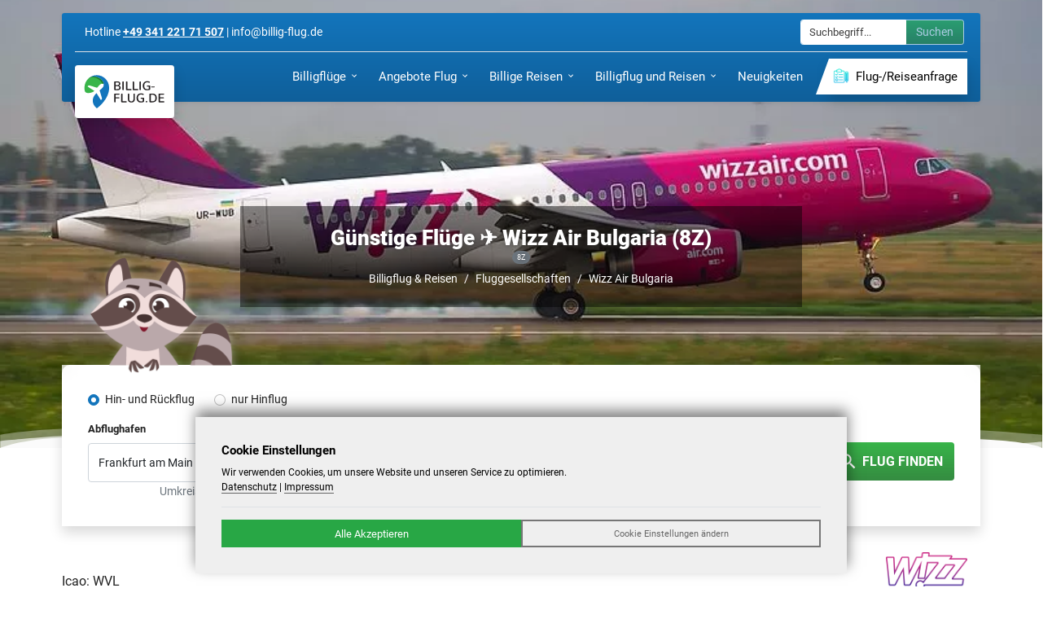

--- FILE ---
content_type: text/html; charset=UTF-8
request_url: https://www.billig-flug.de/fluggesellschaften/wizz-air-bulgaria-8z.html
body_size: 35400
content:
<!DOCTYPE html>
<!--!
	Diese Webseite wurde produziert mit dem Reise CMS von ATeO-Service, Magdeburger Allee 140, 99086 Erfurt - www.ateo-travel.de
-->
<html lang="de-de">
<head>
<meta charset="UTF-8">
<base href="https://www.billig-flug.de/">
<title>G&uuml;nstige Fl&uuml;ge ✈️ Wizz Air Bulgaria (8Z) Billigfl&uuml;ge | billig-flug.de</title>
<meta name="keywords" content="Wizz Air Bulgaria, Fl&uuml;ge, Billigflug, Bulgarien, Sofia" lang="de">
<meta name="description" content="Die Wizz Air Bulgaria fliegt von oder ab Flugh&auml;fen wie: den Brussels South Charleroi Airport in Belgien, Bourgas Airport, Sofia Airport , Varna Airport in Bulgarien, Beauvais-Till&eacute; Airport in Frankreich, Dortmund Airport, Frankfurt-Hahn Airport in Deutschland" lang="de">
<meta name="author" content="billig-flug.de">
<meta name="copyright" content="Billigflüge und Reisen, ATeO CMS - www.ateo-travel.de">
<meta name="robots" content="index,follow">
<meta name="generator" content="ATeO CMS - www.ateo-travel.de">
<meta name="revisit-after" content="2 days">
<meta name="viewport" content="width=device-width, initial-scale=1">
<meta name="format-detection" content="telephone=no">
<meta http-equiv="X-UA-Compatible" content="IE=Edge,chrome=1">
<meta http-equiv="content-language" content="de-DE">
<meta http-equiv="Cache-Control" content="no-cache, no-store, must-revalidate">
<meta http-equiv="Pragma" content="no-cache">
<meta http-equiv="Expires" content="0">

<link rel="shortcut icon" href="/images/media/image/3359/favicon_favicon.png" type="image/x-icon">
<link rel="icon" href="/images/media/image/3359/favicon_favicon.png" type="image/x-icon">
<link rel="apple-touch-icon" sizes="57x57" href="/images/media/image/3358/touchicon_touch_57.png">
<link rel="apple-touch-icon" sizes="72x72" href="/images/media/image/3358/touchicon_touch_72.png">
<link rel="apple-touch-icon" sizes="114x114" href="/images/media/image/3358/touchicon_touch_114.png">
<meta property="og:locale" content="de_DE">
<meta property="og:type" content="website">
<meta property="og:title" content="G&uuml;nstige Fl&uuml;ge ✈️ Wizz Air Bulgaria (8Z) Billigfl&uuml;ge | billig-flug.de">
<meta property="og:description" content="Die Wizz Air Bulgaria fliegt von oder ab Flugh&auml;fen wie: den Brussels South Charleroi Airport in Belgien, Bourgas Airport, Sofia Airport , Varna Airport in Bulgarien, Beauvais-Till&eacute; Airport in Frankreich, Dortmund Airport, Frankfurt-Hahn Airport in Deutschland">
<meta property="og:url" content="https://www.billig-flug.de/fluggesellschaften/wizz-air-bulgaria-8z.html">
<meta property="og:site_name" content="Billigflüge und Reisen">
<meta property="og:image" content="https://www.billig-flug.de/images/media/image/4254/wizz-air_flugzeug_promo.webp">
<meta property="og:image:width" content="600">
<meta property="og:image:height" content="396">

<link rel="canonical" href="https://www.billig-flug.de/fluggesellschaften/wizz-air-bulgaria-8z.html">
<link href="https://www.billig-flug.de/js/vendor/bootstrap-select/bootstrap-select.min.css" rel="stylesheet" type="text/css">
<link href="https://www.billig-flug.de/cms/theme/css/calendar.css" rel="stylesheet" type="text/css">
<link href="https://www.billig-flug.de/plugin/ypsilon/theme/css/base.css" rel="stylesheet" type="text/css"><link type="text/css" href="https://www.billig-flug.de/my_layout.css?ts=1768490204" rel="stylesheet">
<script src="https://www.billig-flug.de/theme/airport/my_script.js?ts=1769168651"></script>
<script src="https://www.billig-flug.de/plugin/ypsilon/theme/js/frontend/base.js?_fts=1659622511"></script>

<script src="https://www.billig-flug.de/js/vendor/bootstrap-select/bootstrap-select.min.js?_fts=1659622314"></script>




<style>
	:root {
		--primary-color: #1375bc;
		--primary-color-rgb: 19, 117, 188;
		--secondary-color: #666666;
		--secondary-color-rgb: 102, 102, 102;
		--text-color: #131a2f;
		--button-bg-color: #39b54a;
		--button-text-color: #ffffff;
		--selection-bg-color: #212121;
		--selection-text-color: #000000;
		--headings-bg-color: #666666;
		--headings-bg-color-rgb: 102, 102, 102;
		--headings-text-color: #fffffe;
		--body-bg-color: #eaeaea;
		--links-color: #d4d4d4;
		--links-hover-color: #666666;
		--footer-bg-color: #1375bc;
		--footer-text-color: #ffffff;
		--highlight-color: #39b54a;
		--highlight-color-rgb: 57, 181, 74;
		--gradient-begin-color: #1375bc;
		--gradient-begin-color-rgb: 19, 117, 188;
		--gradient-end-color: #0f5f9a;
		--gradient-end-color-rgb: 15, 95, 154;
		--font-size-h2: 26px;
		--font-weight-h2: bold;
		--color-h2: #1375bc;
		--font-size-h3: 22px;
		--font-weight-h3: bold;
		--color-h3: #1375bc;
		--font-size-h4: 20px;
		--font-weight-h4: 400;
		--color-h4: #1375bc;
		--font-size-h5: 18px;
		--font-weight-h5: 400;
		--color-h5: #1375bc;
		--font-size-h6: 18px;
		--font-weight-h6: 400;
		--color-h6: #1375bc;
	}

	html {
		cursor: inherit !important;
	}

	h2, .h2 {
		font-size: var(--font-size-h2);
		font-weight: var(--font-weight-h2);
		color: var(--color-h2);
	}

	h3, .h3 {
		font-size: var(--font-size-h3);
		font-weight: var(--font-weight-h3);
		color: var(--color-h3);
	}

	h4, .h4 {
		font-size: var(--font-size-h4);
		font-weight: var(--font-weight-h4);
		color: var(--color-h4);
	}

	h5, .h5 {
		font-size: var(--font-size-h5);
		font-weight: var(--font-weight-h5);
		color: var(--color-h5);
	}

	h6, .h6 {
		font-size: var(--font-size-h6);
		font-weight: var(--font-weight-h6);
		color: var(--color-h6);
	}

	.custom-button {
		background: var(--button-bg-color);
		color: var(--button-text-color);
		background-image: -moz-linear-gradient(0deg, rgba(43, 43, 43,.3) 0%, rgba(248,249,250,0) 100%);
		background-image: -webkit-linear-gradient(0deg, rgba(43, 43, 43,.3) 0%, rgba(248,249,250,0) 100%);
		background-image: linear-gradient(0deg, rgba(43, 43, 43,.3) 0%, rgba(248,249,250,0) 100%);
		border: 0;
	}

	.custom-button:hover {
		color: var(--button-bg-color);
		box-shadow: inset 0px 0px 0px 2px var(--button-bg-color);
		background: #fff;
	}

	.custom-button svg {
		fill: var(--button-text-color);
	}

	.bg-custom-button {
		background: var(--button-bg-color);
	}
	.text-custom-button,
	.text-custom-button:hover {
		color: var(--button-text-color);
	}

	.fill {
		width: 100%;
		height: 100%;
		background-position: center;
		-webkit-background-size: cover;
		-moz-background-size: cover;
		background-size: cover !important;
		-o-background-size: cover;
	}

	.compat-object-fit {
		background-position: center center !important;
		background-repeat: no-repeat;
	}

	.compat-object-fit img {
		opacity: 0;
	}

	.pageLoader {
		position: fixed;
		z-index: 999999;
		width: 100%;
		height: 100%;
		overflow: visible;
		margin: auto;
		top: 0;
		left: 0;
		bottom: 0;
		right: 0;
		background-color: rgba(0, 0, 0, 0.5);
	}

	.pageLoader span {
		content: '';
		border: 6px solid #f3f3f3;
		border-top-width: 6px;
		border-top-style: solid;
		border-top-color: rgb(243, 243, 243);
		border-top: 6px solid #3498db;
		border-radius: 50%;
		width: 60px;
		height: 60px;
		animation: spin 2s linear infinite;
		position: absolute;
		left: 0;
		right: 0;
		margin: 0 auto;
		top: 50%;
	}

	@keyframes spin
	{ 	0% { transform: rotate(0deg); }
		100% { transform :rotate(360deg); }
	}
	.wow {
		visibility: hidden;
	}
</style>


<style>
/* roboto-regular - latin */
@font-face {
  font-family: 'Roboto';
  font-style: normal;
  font-display: swap;
  font-weight: 400;
  src: url('https://www.billig-flug.de/theme/airport/css/fonts/roboto-v20-latin-regular.eot'); /* IE9 Compat Modes */
  src: local(''),
       url('https://www.billig-flug.de/theme/airport/css/fonts/roboto-v20-latin-regular.eot?#iefix') format('embedded-opentype'), /* IE6-IE8 */
       url('https://www.billig-flug.de/theme/airport/css/fonts/roboto-v20-latin-regular.woff2') format('woff2'), /* Super Modern Browsers */
       url('https://www.billig-flug.de/theme/airport/css/fonts/roboto-v20-latin-regular.woff') format('woff'), /* Modern Browsers */
       url('https://www.billig-flug.de/theme/airport/css/fonts/roboto-v20-latin-regular.ttf') format('truetype'), /* Safari, Android, iOS */
       url('https://www.billig-flug.de/theme/airport/css/fonts/roboto-v20-latin-regular.svg#Roboto') format('svg'); /* Legacy iOS */
}

/* roboto-500 - latin */
@font-face {
  font-family: 'Roboto';
  font-style: normal;
  font-display: swap;
  font-weight: 500;
  src: url('https://www.billig-flug.de/theme/airport/css/fonts/roboto-v20-latin-500.eot'); /* IE9 Compat Modes */
  src: local(''),
       url('https://www.billig-flug.de/theme/airport/css/fonts/roboto-v20-latin-500.eot?#iefix') format('embedded-opentype'), /* IE6-IE8 */
       url('https://www.billig-flug.de/theme/airport/css/fonts/roboto-v20-latin-500.woff2') format('woff2'), /* Super Modern Browsers */
       url('https://www.billig-flug.de/theme/airport/css/fonts/roboto-v20-latin-500.woff') format('woff'), /* Modern Browsers */
       url('https://www.billig-flug.de/theme/airport/css/fonts/roboto-v20-latin-500.ttf') format('truetype'), /* Safari, Android, iOS */
       url('https://www.billig-flug.de/theme/airport/css/fonts/roboto-v20-latin-500.svg#Roboto') format('svg'); /* Legacy iOS */
}

/* roboto-700 - latin */
@font-face {
  font-family: 'Roboto';
  font-style: normal;
  font-display: swap;
  font-weight: 700;
  src: url('https://www.billig-flug.de/theme/airport/css/fonts/roboto-v20-latin-700.eot'); /* IE9 Compat Modes */
  src: local(''),
       url('https://www.billig-flug.de/theme/airport/css/fonts/roboto-v20-latin-700.eot?#iefix') format('embedded-opentype'), /* IE6-IE8 */
       url('https://www.billig-flug.de/theme/airport/css/fonts/roboto-v20-latin-700.woff2') format('woff2'), /* Super Modern Browsers */
       url('https://www.billig-flug.de/theme/airport/css/fonts/roboto-v20-latin-700.woff') format('woff'), /* Modern Browsers */
       url('https://www.billig-flug.de/theme/airport/css/fonts/roboto-v20-latin-700.ttf') format('truetype'), /* Safari, Android, iOS */
       url('https://www.billig-flug.de/theme/airport/css/fonts/roboto-v20-latin-700.svg#Roboto') format('svg'); /* Legacy iOS */
}

/* roboto-900 - latin */
@font-face {
  font-family: 'Roboto';
  font-style: normal;
  font-display: swap;
  font-weight: 900;
  src: url('https://www.billig-flug.de/theme/airport/css/fonts/roboto-v20-latin-900.eot'); /* IE9 Compat Modes */
  src: local(''),
       url('https://www.billig-flug.de/theme/airport/css/fonts/roboto-v20-latin-900.eot?#iefix') format('embedded-opentype'), /* IE6-IE8 */
       url('https://www.billig-flug.de/theme/airport/css/fonts/roboto-v20-latin-900.woff2') format('woff2'), /* Super Modern Browsers */
       url('https://www.billig-flug.de/theme/airport/css/fonts/roboto-v20-latin-900.woff') format('woff'), /* Modern Browsers */
       url('https://www.billig-flug.de/theme/airport/css/fonts/roboto-v20-latin-900.ttf') format('truetype'), /* Safari, Android, iOS */
       url('https://www.billig-flug.de/theme/airport/css/fonts/roboto-v20-latin-900.svg#Roboto') format('svg'); /* Legacy iOS */
}
.event-searchbox-wrapper {
	width: 200px;
}
.event-searchbox-wrapper .form-control {
	padding: 0px 10px 0px 10px !important;
	border-top-right-radius: 0 !important;
	border-bottom-right-radius: 0 !important;
	border-color: #fff;
}
.event-searchbox-wrapper .form-control::placeholder {
	font-size: 13px;
}
.event-searchbox-wrapper button {
	border: 1px solid #fff;
}
</style>
</head>
<body class="ateo-style-wrapper travel__airline" style="font-family: sans-serif;">
	
	<div class="pageLoader d-none">
		<span></span>
	</div>
	<header class="header position-absolute pt-3 w-100">
	<span class="screen-overlay"></span>
	<div class="container clearfix h-100">
		<div class="navbar-container bg-gradient-primary-color text-white px-3 shadow-sm rounded">
			<div class="nav-top-responsive border-bottom text-center pt-2 pb-2 d-flex justify-content-between">
				<script>
					$(function(){
						$('.toggle-searchbox').on('click', function(){
							$('.event-searchbox-wrapper-top').addClass( 'wrapper-fadeIn' );
						});
						$('.event-searchbox-wrapper-close').on('click', function(){
							$('.event-searchbox-wrapper-top').removeClass( 'wrapper-fadeIn' );
						});
					});
				</script>
				<style>
					@media (min-width: 768px) {
						.nav-top-responsive {
							display: none !important;
						}
					}
					.nav-top-responsive {
						position: relative;
					}
					.nav-top-responsive .nav-top-responsive-btn {
						background-color: var(--highlight-color);
						color: var(--button-text-color);
						height: auto;
					}
					.event-searchbox-wrapper-top {
						position: absolute;
						height: 120px;
						background: #fff;
						z-index: 1;
						left: -16px;
						right: -16px;
						top: 0px;
						padding: 10px;
						visibility: hidden;
						opacity: 0;
						transition: all ease .6s;
						display: flex;
						align-items: center;
					}
					.event-searchbox-wrapper-top.wrapper-fadeIn {
						visibility: visible;
						opacity: 1;
					}
					.event-searchbox-wrapper-close {
						position: absolute;
						top: 2px;
						right: 2px;
						cursor: pointer;
						color: #000;
					}
					.event-searchbox-wrapper-top .event-searchbox {
						width: 100%;
					}	
				</style>
				<a class="btn btn-sm nav-top-responsive-btn" href="tel:+49 341 221 71 507">
					<svg style="width:20px;height:20px" viewBox="0 0 24 24">
						<path fill="currentColor" d="M6.62,10.79C8.06,13.62 10.38,15.94 13.21,17.38L15.41,15.18C15.69,14.9 16.08,14.82 16.43,14.93C17.55,15.3 18.75,15.5 20,15.5A1,1 0 0,1 21,16.5V20A1,1 0 0,1 20,21A17,17 0 0,1 3,4A1,1 0 0,1 4,3H7.5A1,1 0 0,1 8.5,4C8.5,5.25 8.7,6.45 9.07,7.57C9.18,7.92 9.1,8.31 8.82,8.59L6.62,10.79Z">
					</svg>
				</a>
				<a class="btn btn-sm nav-top-responsive-btn" href="mailto:info@billig-flug.de">
					<svg style="width:20px;height:20px" viewBox="0 0 24 24">
						<path fill="currentColor" d="M22 6C22 4.9 21.1 4 20 4H4C2.9 4 2 4.9 2 6V18C2 19.1 2.9 20 4 20H20C21.1 20 22 19.1 22 18V6M20 6L12 11L4 6H20M20 18H4V8L12 13L20 8V18Z">
					</svg>
				</a>
				<span class="btn btn-sm toggle-searchbox nav-top-responsive-btn">
					<svg style="width:20px;height:20px" viewBox="0 0 24 24">
						<path fill="currentColor" d="M9.5,3A6.5,6.5 0 0,1 16,9.5C16,11.11 15.41,12.59 14.44,13.73L14.71,14H15.5L20.5,19L19,20.5L14,15.5V14.71L13.73,14.44C12.59,15.41 11.11,16 9.5,16A6.5,6.5 0 0,1 3,9.5A6.5,6.5 0 0,1 9.5,3M9.5,5C7,5 5,7 5,9.5C5,12 7,14 9.5,14C12,14 14,12 14,9.5C14,7 12,5 9.5,5Z">
					</svg>
				</span>
				<div class="event-searchbox-wrapper-top">
					<span class="event-searchbox-wrapper-close">
						<svg style="width:24px;height:24px" viewBox="0 0 24 24">
							<path fill="currentColor" d="M19,3H16.3H7.7H5A2,2 0 0,0 3,5V7.7V16.4V19A2,2 0 0,0 5,21H7.7H16.4H19A2,2 0 0,0 21,19V16.3V7.7V5A2,2 0 0,0 19,3M15.6,17L12,13.4L8.4,17L7,15.6L10.6,12L7,8.4L8.4,7L12,10.6L15.6,7L17,8.4L13.4,12L17,15.6L15.6,17Z">
						</svg>
					</span>
					<style>
.event-searchbox {
}
</style>
<script>
$( function()
{
	$( '.ateo_search_event' ).each( function( idx, item )
	{
		var searchBoxID = 'searchbox' + idx;
		this.id = searchBoxID;
		var $searchForm = $( '.ateo_search_event' );
		$( '.event-searchbox-button', this ).prop( 'disabled', true );
		$( '.event-searchbox-input', this ).off( 'keyup' ).on( 'keyup', function( e )
		{
			var box = $( e.target ).closest( '.ateo_search_event' );
			var value = $( '.event-searchbox-input', box ).val();
			if( value.length > 0 )
			{
				$( '.event-searchbox-button', box ).prop( 'disabled', false );
			}
			else
			{
				$( '.event-searchbox-button', box ).prop( 'disabled', true );
			}
		} );
	} );
} );
</script>
<div class="event-searchbox">
	<form action="https://www.billig-flug.de/portal-suche.html" method="post" accept-charset="UTF-8" enctype="multipart/form-data" class="ateo_search_event">
		<div class="input-group">
			<input type="hidden" name="li-w-a-xm-0" class="" value="li-w-a-xm-0">

			<input class="form-control form-control-sm rounded pt-2 pe-3 pb-2 ps-3 h-auto event-searchbox-input" type="text" placeholder="Suchbegriff..." name="search">
			<button class="btn btn-sm custom-button w-sm-auto event-searchbox-button" type="submit">Suchen</button>
		</div>
	</form>
</div>
				</div>
			</div>
			<div class="nav-top border-bottom w-100 py-2 small text-white row m-0 align-items-center d-none d-md-flex" style="font-size: 14px;">
					<div class="col-12 col-md text-center text-md-start">
						Hotline
						<b><u>+49 341 221 71 507</u></b>
						|
						info@billig-flug.de
					</div>
					<div class="col-12 col-md text-center text-sm-end pe-md-1">
						
						<div class="d-none d-md-inline-block event-searchbox-wrapper ms-3"><style>
.event-searchbox {
}
</style>
<script>
$( function()
{
	$( '.ateo_search_event' ).each( function( idx, item )
	{
		var searchBoxID = 'searchbox' + idx;
		this.id = searchBoxID;
		var $searchForm = $( '.ateo_search_event' );
		$( '.event-searchbox-button', this ).prop( 'disabled', true );
		$( '.event-searchbox-input', this ).off( 'keyup' ).on( 'keyup', function( e )
		{
			var box = $( e.target ).closest( '.ateo_search_event' );
			var value = $( '.event-searchbox-input', box ).val();
			if( value.length > 0 )
			{
				$( '.event-searchbox-button', box ).prop( 'disabled', false );
			}
			else
			{
				$( '.event-searchbox-button', box ).prop( 'disabled', true );
			}
		} );
	} );
} );
</script>
<div class="event-searchbox">
	<form action="https://www.billig-flug.de/portal-suche.html" method="post" accept-charset="UTF-8" enctype="multipart/form-data" class="ateo_search_event">
		<div class="input-group">
			<input type="hidden" name="li-w-a-xm-0" class="" value="li-w-a-xm-0">

			<input class="form-control form-control-sm rounded pt-2 pe-3 pb-2 ps-3 h-auto event-searchbox-input" type="text" placeholder="Suchbegriff..." name="search">
			<button class="btn btn-sm custom-button w-sm-auto event-searchbox-button" type="submit">Suchen</button>
		</div>
	</form>
</div></div>
					</div>
			</div>
			<div class="navbar p-0">
				<a href="https://www.billig-flug.de/" title="Billigflüge und Reisen" class="navbar-brand bg-white rounded border border-light shadow" style="margin-top: 16px;"><img class="navbar-brand-img" src="https://www.billig-flug.de/images/media/image/4017/billig-flug_logo.svg" alt="Billigflüge und Reisen" title="Billigflüge und Reisen" width="120" height="50"></a>
				<nav id="main-nav" class="main-nav ms-auto">
					<div class="menu-close-container">
						<div class="menu-close"></div>
					</div>
					<div class="main-nav-list float-end">
						<div data-id="navi_billigfluege" class="nav-item main-nav-item  sub-2  no-icon has-children" data-parent="" data-name="nav-default" data-special="nav-icon-text">
	<div class="nav-text-wrapper">
		<a class="nav-link  nav-link-sub-2" href="//www.billig-flug.de/billigfluege.html" title="Billigfl&uuml;ge" id="navi_billigfluege" >
			
			<span class="nav-name-wrapper">
				<span class="nav-name">Billigfl&uuml;ge</span>
				
			</span>
		</a>
	</div>
	<i class="buttonDropdown d-none"></i>
<div class="sub-menu shadow">
	<div data-id="navi_billig-flug-nach-reisezielen" class="nav-item main-nav-item  sub-3  no-icon has-children" data-parent="" data-name="nav-default" data-special="nav-icon-text">
	<div class="nav-text-wrapper">
		<a class="nav-link  nav-link-sub-3" href="//www.billig-flug.de/billigflug-nach.html" title="Billig Flug nach Reisezielen" id="navi_billig-flug-nach-reisezielen" >
			
			<span class="nav-name-wrapper">
				<span class="nav-name">Billig Flug nach Reisezielen</span>
				
			</span>
		</a>
	</div>
	<i class="buttonDropdown d-none"></i>
<div class="sub-menu shadow">
	<div data-id="navi_top-staedte" class="nav-item main-nav-item  sub-4  no-icon no-url " data-name="nav-default" data-special="nav-icon-text">
	<div class="nav-text-wrapper">
		
		<span class="nav-link  nav-link-sub-4">
			<span class="nav-name-wrapper">
				<span class="nav-name">- Top-St&auml;dte -</span>
				
			</span>
		</span>
	</div>
	
</div><div data-id="navi_billig-flug-nach-istanbul" class="nav-item main-nav-item  sub-4  no-icon " data-parent="" data-name="nav-default" data-special="nav-icon-text">
	<div class="nav-text-wrapper">
		<a class="nav-link  nav-link-sub-4" href="//www.billig-flug.de/billigflug/nach-istanbul-atatuerk-ist.html" title="Billig Flug nach Istanbul " id="navi_billig-flug-nach-istanbul" >
			
			<span class="nav-name-wrapper">
				<span class="nav-name">Billig Flug nach Istanbul </span>
				
			</span>
		</a>
	</div>
	
</div><div data-id="navi_billig-flug-nach-paris" class="nav-item main-nav-item  sub-4  no-icon " data-parent="" data-name="nav-default" data-special="nav-icon-text">
	<div class="nav-text-wrapper">
		<a class="nav-link  nav-link-sub-4" href="//www.billig-flug.de/billigflug/nach-paris-alle-flughaefen-par.html" title="Billig Flug nach Paris" id="navi_billig-flug-nach-paris" >
			
			<span class="nav-name-wrapper">
				<span class="nav-name">Billig Flug nach Paris</span>
				
			</span>
		</a>
	</div>
	
</div><div data-id="navi_billig-flug-nach-amsterdam" class="nav-item main-nav-item  sub-4  no-icon " data-parent="" data-name="nav-default" data-special="nav-icon-text">
	<div class="nav-text-wrapper">
		<a class="nav-link  nav-link-sub-4" href="//www.billig-flug.de/billigflug/nach-amsterdam-schiphol-intl-ams.html" title="Billig Flug nach Amsterdam" id="navi_billig-flug-nach-amsterdam" >
			
			<span class="nav-name-wrapper">
				<span class="nav-name">Billig Flug nach Amsterdam</span>
				
			</span>
		</a>
	</div>
	
</div><div data-id="navi_top-laender" class="nav-item main-nav-item  sub-4  no-icon no-url " data-name="nav-default" data-special="nav-icon-text">
	<div class="nav-text-wrapper">
		
		<span class="nav-link  nav-link-sub-4">
			<span class="nav-name-wrapper">
				<span class="nav-name">- Top-L&auml;nder -</span>
				
			</span>
		</span>
	</div>
	
</div><div data-id="navi_billig-flug-nach-australien" class="nav-item main-nav-item  sub-4  no-icon " data-parent="" data-name="nav-default" data-special="nav-icon-text">
	<div class="nav-text-wrapper">
		<a class="nav-link  nav-link-sub-4" href="//www.billig-flug.de/billigflug/australien.html" title="Billig Flug nach Australien" id="navi_billig-flug-nach-australien" >
			
			<span class="nav-name-wrapper">
				<span class="nav-name">Billig Flug nach Australien</span>
				
			</span>
		</a>
	</div>
	
</div><div data-id="navi_billig-flug-nach-neuseeland" class="nav-item main-nav-item  sub-4  no-icon " data-parent="" data-name="nav-default" data-special="nav-icon-text">
	<div class="nav-text-wrapper">
		<a class="nav-link  nav-link-sub-4" href="//www.billig-flug.de/billigflug/neuseeland.html" title="Billig Flug nach Neuseeland" id="navi_billig-flug-nach-neuseeland" >
			
			<span class="nav-name-wrapper">
				<span class="nav-name">Billig Flug nach Neuseeland</span>
				
			</span>
		</a>
	</div>
	
</div><div data-id="navi_billig-flug-nach-russland" class="nav-item main-nav-item  sub-4  no-icon " data-parent="" data-name="nav-default" data-special="nav-icon-text">
	<div class="nav-text-wrapper">
		<a class="nav-link  nav-link-sub-4" href="//www.billig-flug.de/billigflug/russland.html" title="Billig Flug nach Russland" id="navi_billig-flug-nach-russland" >
			
			<span class="nav-name-wrapper">
				<span class="nav-name">Billig Flug nach Russland</span>
				
			</span>
		</a>
	</div>
	
</div>

</div>
</div><div data-id="navi_flug-preisvergleich" class="nav-item main-nav-item  sub-3  no-icon " data-parent="" data-name="nav-default" data-special="nav-icon-text">
	<div class="nav-text-wrapper">
		<a class="nav-link  nav-link-sub-3" href="//www.billig-flug.de/fluege/flug-preisvergleich-linienflug-billigflug.html" title="Flug Preisvergleich" id="navi_flug-preisvergleich" >
			
			<span class="nav-name-wrapper">
				<span class="nav-name">Flug Preisvergleich</span>
				
			</span>
		</a>
	</div>
	
</div><div data-id="navi_billige-inlandsfluege" class="nav-item main-nav-item  sub-3  no-icon " data-parent="" data-name="nav-default" data-special="nav-icon-text">
	<div class="nav-text-wrapper">
		<a class="nav-link  nav-link-sub-3" href="//www.billig-flug.de/fluege/billige-inlandsfluege.html" title="Billige Inlandsfl&uuml;ge" id="navi_billige-inlandsfluege" >
			
			<span class="nav-name-wrapper">
				<span class="nav-name">Billige Inlandsfl&uuml;ge</span>
				
			</span>
		</a>
	</div>
	
</div><div data-id="navi_billige-charterfluege" class="nav-item main-nav-item  sub-3  no-icon " data-parent="" data-name="nav-default" data-special="nav-icon-text">
	<div class="nav-text-wrapper">
		<a class="nav-link  nav-link-sub-3" href="//www.billig-flug.de/fluege/billige-charterfluege.html" title="Billige Charterfl&uuml;ge" id="navi_billige-charterfluege" >
			
			<span class="nav-name-wrapper">
				<span class="nav-name">Billige Charterfl&uuml;ge</span>
				
			</span>
		</a>
	</div>
	
</div><div data-id="navi_gabelfluege-buchen" class="nav-item main-nav-item  sub-3  no-icon " data-parent="" data-name="nav-default" data-special="nav-icon-text">
	<div class="nav-text-wrapper">
		<a class="nav-link  nav-link-sub-3" href="//www.billig-flug.de/fluege/gabelflug-buchen.html" title="Gabelfl&uuml;ge buchen" id="navi_gabelfluege-buchen" >
			
			<span class="nav-name-wrapper">
				<span class="nav-name">Gabelfl&uuml;ge buchen</span>
				
			</span>
		</a>
	</div>
	
</div><div data-id="navi_multistopp-fluege-stopover" class="nav-item main-nav-item  sub-3  no-icon " data-parent="" data-name="nav-default" data-special="nav-icon-text">
	<div class="nav-text-wrapper">
		<a class="nav-link  nav-link-sub-3" href="//www.billig-flug.de/fluege/multistopp-fluege-stopover-flug.html" title="Multistopp Fl&uuml;ge / Stopover" id="navi_multistopp-fluege-stopover" >
			
			<span class="nav-name-wrapper">
				<span class="nav-name">Multistopp Fl&uuml;ge / Stopover</span>
				
			</span>
		</a>
	</div>
	
</div><div data-id="navi_flug-und-hotel-kombinieren" class="nav-item main-nav-item  sub-3  no-icon " data-parent="" data-name="nav-default" data-special="nav-icon-text">
	<div class="nav-text-wrapper">
		<a class="nav-link  nav-link-sub-3" href="//www.billig-flug.de/fluege/flug-und-hotel-kombinieren-staedtereisen.html" title="Flug und Hotel kombinieren" id="navi_flug-und-hotel-kombinieren" >
			
			<span class="nav-name-wrapper">
				<span class="nav-name">Flug und Hotel kombinieren</span>
				
			</span>
		</a>
	</div>
	
</div><div data-id="navi_flug-und-mietwagen" class="nav-item main-nav-item  sub-3  no-icon " data-parent="" data-name="nav-default" data-special="nav-icon-text">
	<div class="nav-text-wrapper">
		<a class="nav-link  nav-link-sub-3" href="//www.billig-flug.de/fluege/fly-drive-flug-mietwagen.html" title="Flug und Mietwagen" id="navi_flug-und-mietwagen" >
			
			<span class="nav-name-wrapper">
				<span class="nav-name">Flug und Mietwagen</span>
				
			</span>
		</a>
	</div>
	
</div><div data-id="navi_billigflieger" class="nav-item main-nav-item  sub-3  no-icon " data-parent="" data-name="nav-default" data-special="nav-icon-text">
	<div class="nav-text-wrapper">
		<a class="nav-link  nav-link-sub-3" href="//www.billig-flug.de/fluege/billigflieger-buchen.html" title="Billigflieger" id="navi_billigflieger" >
			
			<span class="nav-name-wrapper">
				<span class="nav-name">Billigflieger</span>
				
			</span>
		</a>
	</div>
	
</div><div data-id="navi_parken-am-flughafen" class="nav-item main-nav-item  sub-3  no-icon " data-parent="" data-name="nav-default" data-special="nav-icon-text">
	<div class="nav-text-wrapper">
		<a class="nav-link  nav-link-sub-3" href="//www.billig-flug.de/hotels-vergleichen-online-buchen/parken-flughafen-kreuzfahrt-hafen.html" title="Parken am Flughafen" id="navi_parken-am-flughafen" >
			
			<span class="nav-name-wrapper">
				<span class="nav-name">Parken am Flughafen</span>
				
			</span>
		</a>
	</div>
	
</div><div data-id="navi_flugangebote" class="nav-item main-nav-item  sub-3  no-icon " data-parent="" data-name="nav-default" data-special="nav-icon-text">
	<div class="nav-text-wrapper">
		<a class="nav-link  nav-link-sub-3" href="//www.billig-flug.de/billigflug-und-angebote-flug.html" title="Flugangebote" id="navi_flugangebote" >
			
			<span class="nav-name-wrapper">
				<span class="nav-name">Flugangebote</span>
				
			</span>
		</a>
	</div>
	
</div>

</div>
</div><div data-id="navi_angebote-flug" class="nav-item main-nav-item  sub-2  no-icon has-children" data-parent="" data-name="nav-default" data-special="nav-icon-text">
	<div class="nav-text-wrapper">
		<a class="nav-link  nav-link-sub-2" href="//www.billig-flug.de/flugangebote.html" title="Angebote Flug" id="navi_angebote-flug" >
			
			<span class="nav-name-wrapper">
				<span class="nav-name">Angebote Flug</span>
				
			</span>
		</a>
	</div>
	<i class="buttonDropdown d-none"></i>
<div class="sub-menu shadow">
	<div data-id="navi_fluggesellschaften" class="nav-item main-nav-item  sub-3  no-icon has-children" data-parent="" data-name="nav-default" data-special="nav-icon-text">
	<div class="nav-text-wrapper">
		<a class="nav-link  nav-link-sub-3" href="//www.billig-flug.de/fluggesellschaften.html" title="Fluggesellschaften" id="navi_fluggesellschaften" >
			
			<span class="nav-name-wrapper">
				<span class="nav-name">Fluggesellschaften</span>
				
			</span>
		</a>
	</div>
	<i class="buttonDropdown d-none"></i>
<div class="sub-menu shadow">
	<div data-id="navi_lufthansa-fluege-buchen" class="nav-item main-nav-item  sub-4  no-icon " data-parent="" data-name="nav-default" data-special="nav-icon-text">
	<div class="nav-text-wrapper">
		<a class="nav-link  nav-link-sub-4" href="//www.billig-flug.de/fluggesellschaften/deutsche-lufthansa-lh.html" title="Lufthansa Fl&uuml;ge buchen" id="navi_lufthansa-fluege-buchen" >
			
			<span class="nav-name-wrapper">
				<span class="nav-name">Lufthansa Fl&uuml;ge buchen</span>
				
			</span>
		</a>
	</div>
	
</div><div data-id="navi_condor-fluege-buchen" class="nav-item main-nav-item  sub-4  no-icon " data-parent="" data-name="nav-default" data-special="nav-icon-text">
	<div class="nav-text-wrapper">
		<a class="nav-link  nav-link-sub-4" href="//www.billig-flug.de/fluggesellschaften/condor-fluege-buchen.html" title="Condor Fl&uuml;ge buchen" id="navi_condor-fluege-buchen" >
			
			<span class="nav-name-wrapper">
				<span class="nav-name">Condor Fl&uuml;ge buchen</span>
				
			</span>
		</a>
	</div>
	
</div><div data-id="navi_pegasus-airlines-fluege-buchen" class="nav-item main-nav-item  sub-4  no-icon " data-parent="" data-name="nav-default" data-special="nav-icon-text">
	<div class="nav-text-wrapper">
		<a class="nav-link  nav-link-sub-4" href="//www.billig-flug.de/fluggesellschaften/pegasus-airlines-pc.html" title="Pegasus Airlines Fl&uuml;ge buchen" id="navi_pegasus-airlines-fluege-buchen" >
			
			<span class="nav-name-wrapper">
				<span class="nav-name">Pegasus Airlines Fl&uuml;ge buchen</span>
				
			</span>
		</a>
	</div>
	
</div><div data-id="navi_tuifly-fluege-buchen" class="nav-item main-nav-item  sub-4  no-icon " data-parent="" data-name="nav-default" data-special="nav-icon-text">
	<div class="nav-text-wrapper">
		<a class="nav-link  nav-link-sub-4" href="//www.billig-flug.de/fluggesellschaften/tuifly-x3.html" title="TUIfly Fl&uuml;ge buchen" id="navi_tuifly-fluege-buchen" >
			
			<span class="nav-name-wrapper">
				<span class="nav-name">TUIfly Fl&uuml;ge buchen</span>
				
			</span>
		</a>
	</div>
	
</div>

</div>
</div><div data-id="navi_deutschland-und-europa" class="nav-item main-nav-item  sub-3  no-icon " data-parent="" data-name="nav-default" data-special="nav-icon-text">
	<div class="nav-text-wrapper">
		<a class="nav-link  nav-link-sub-3" href="//www.billig-flug.de/flugangebote/fluege-deutschland-europa.html" title="Deutschland und Europa" id="navi_deutschland-und-europa" >
			
			<span class="nav-name-wrapper">
				<span class="nav-name">Deutschland und Europa</span>
				
			</span>
		</a>
	</div>
	
</div><div data-id="navi_usa-und-kanada" class="nav-item main-nav-item  sub-3  no-icon " data-parent="" data-name="nav-default" data-special="nav-icon-text">
	<div class="nav-text-wrapper">
		<a class="nav-link  nav-link-sub-3" href="//www.billig-flug.de/flugangebote/fluege-usa-kanada.html" title="USA und Kanada" id="navi_usa-und-kanada" >
			
			<span class="nav-name-wrapper">
				<span class="nav-name">USA und Kanada</span>
				
			</span>
		</a>
	</div>
	
</div><div data-id="navi_asien-china-japan" class="nav-item main-nav-item  sub-3  no-icon " data-parent="" data-name="nav-default" data-special="nav-icon-text">
	<div class="nav-text-wrapper">
		<a class="nav-link  nav-link-sub-3" href="//www.billig-flug.de/flugangebote/fluege-asien-china-japan.html" title="Asien, China, Japan" id="navi_asien-china-japan" >
			
			<span class="nav-name-wrapper">
				<span class="nav-name">Asien, China, Japan</span>
				
			</span>
		</a>
	</div>
	
</div><div data-id="navi_deutschland-und-europa" class="nav-item main-nav-item  sub-9  no-icon " data-parent="" data-name="nav-default" data-special="nav-icon-text">
	<div class="nav-text-wrapper">
		<a class="nav-link  nav-link-sub-9" href="//www.billig-flug.de/flugangebote/fluege-deutschland-europa.html" title="Deutschland und Europa" id="navi_deutschland-und-europa" >
			
			<span class="nav-name-wrapper">
				<span class="nav-name">Deutschland und Europa</span>
				
			</span>
		</a>
	</div>
	
</div><div data-id="navi_afrika-naher-und-mittlerer-osten" class="nav-item main-nav-item  sub-3  no-icon " data-parent="" data-name="nav-default" data-special="nav-icon-text">
	<div class="nav-text-wrapper">
		<a class="nav-link  nav-link-sub-3" href="//www.billig-flug.de/flugangebote/fluege-afrika-naher-mittlerer-osten.html" title="Afrika, Naher &amp; Mittlerer Osten" id="navi_afrika-naher-und-mittlerer-osten" >
			
			<span class="nav-name-wrapper">
				<span class="nav-name">Afrika, Naher &amp; Mittlerer Osten</span>
				
			</span>
		</a>
	</div>
	
</div><div data-id="navi_australien-neuseeland-pazifik" class="nav-item main-nav-item  sub-3  no-icon " data-parent="" data-name="nav-default" data-special="nav-icon-text">
	<div class="nav-text-wrapper">
		<a class="nav-link  nav-link-sub-3" href="//www.billig-flug.de/flugangebote/fluege-australien-neuseeland.html" title="Australien, Neuseeland, Pazifik" id="navi_australien-neuseeland-pazifik" >
			
			<span class="nav-name-wrapper">
				<span class="nav-name">Australien, Neuseeland, Pazifik</span>
				
			</span>
		</a>
	</div>
	
</div><div data-id="navi_karibik-mittel-und-suedamerika" class="nav-item main-nav-item  sub-3  no-icon " data-parent="" data-name="nav-default" data-special="nav-icon-text">
	<div class="nav-text-wrapper">
		<a class="nav-link  nav-link-sub-3" href="//www.billig-flug.de/flugangebote/fluege-karibik-mexiko-suedamerika.html" title="Karibik, Mittel- &amp; S&uuml;damerika" id="navi_karibik-mittel-und-suedamerika" >
			
			<span class="nav-name-wrapper">
				<span class="nav-name">Karibik, Mittel- &amp; S&uuml;damerika</span>
				
			</span>
		</a>
	</div>
	
</div><div data-id="navi_indien-und-indischer-ozean" class="nav-item main-nav-item  sub-3  no-icon " data-parent="" data-name="nav-default" data-special="nav-icon-text">
	<div class="nav-text-wrapper">
		<a class="nav-link  nav-link-sub-3" href="//www.billig-flug.de/flugangebote/fluege-indien-indischer-ozean.html" title="Indien und Indischer Ozean" id="navi_indien-und-indischer-ozean" >
			
			<span class="nav-name-wrapper">
				<span class="nav-name">Indien und Indischer Ozean</span>
				
			</span>
		</a>
	</div>
	
</div><div data-id="navi_business-und-first-class" class="nav-item main-nav-item  sub-3  no-icon " data-parent="" data-name="nav-default" data-special="nav-icon-text">
	<div class="nav-text-wrapper">
		<a class="nav-link  nav-link-sub-3" href="//www.billig-flug.de/flugangebote/business-first-class.html" title="Business und First-Class" id="navi_business-und-first-class" >
			
			<span class="nav-name-wrapper">
				<span class="nav-name">Business und First-Class</span>
				
			</span>
		</a>
	</div>
	
</div><div data-id="navi_jugend-und-studenten-tarife" class="nav-item main-nav-item  sub-3  no-icon " data-parent="" data-name="nav-default" data-special="nav-icon-text">
	<div class="nav-text-wrapper">
		<a class="nav-link  nav-link-sub-3" href="//www.billig-flug.de/flugangebote/jugendtarife-studententarife.html" title="Jugend- und Studenten-Tarife" id="navi_jugend-und-studenten-tarife" >
			
			<span class="nav-name-wrapper">
				<span class="nav-name">Jugend- und Studenten-Tarife</span>
				
			</span>
		</a>
	</div>
	
</div><div data-id="navi_billigfluege" class="nav-item main-nav-item  sub-3  no-icon " data-parent="" data-name="nav-default" data-special="nav-icon-text">
	<div class="nav-text-wrapper">
		<a class="nav-link  nav-link-sub-3" href="//www.billig-flug.de/billigfluege.html" title="Billigfl&uuml;ge" id="navi_billigfluege" >
			
			<span class="nav-name-wrapper">
				<span class="nav-name">Billigfl&uuml;ge</span>
				
			</span>
		</a>
	</div>
	
</div>

</div>
</div><div data-id="navi_billige-reisen" class="nav-item main-nav-item  sub-2  no-icon has-children" data-parent="" data-name="nav-default" data-special="nav-icon-text">
	<div class="nav-text-wrapper">
		<a class="nav-link  nav-link-sub-2" href="//www.billig-flug.de/billige-reisen.html" title="Billige Reisen" id="navi_billige-reisen" >
			
			<span class="nav-name-wrapper">
				<span class="nav-name">Billige Reisen</span>
				
			</span>
		</a>
	</div>
	<i class="buttonDropdown d-none"></i>
<div class="sub-menu shadow">
	<div data-id="navi_hotels-buchen" class="nav-item main-nav-item  sub-3  no-icon has-children" data-parent="" data-name="nav-default" data-special="nav-icon-text">
	<div class="nav-text-wrapper">
		<a class="nav-link  nav-link-sub-3" href="//www.billig-flug.de/billige-reisen/hotels-vergleichen-online-buchen.html" title="Hotels buchen" id="navi_hotels-buchen" >
			
			<span class="nav-name-wrapper">
				<span class="nav-name">Hotels buchen</span>
				
			</span>
		</a>
	</div>
	<i class="buttonDropdown d-none"></i>
<div class="sub-menu shadow">
	<div data-id="navi_hotels-weltweit" class="nav-item main-nav-item  sub-4  no-icon " data-parent="" data-name="nav-default" data-special="nav-icon-text">
	<div class="nav-text-wrapper">
		<a class="nav-link  nav-link-sub-4" href="//www.billig-flug.de/billige-reisen/hotels-vergleichen-online-buchen.html" title="Hotels weltweit" id="navi_hotels-weltweit" >
			
			<span class="nav-name-wrapper">
				<span class="nav-name">Hotels weltweit</span>
				
			</span>
		</a>
	</div>
	
</div><div data-id="navi_urlaubshotels" class="nav-item main-nav-item  sub-4  no-icon " data-parent="" data-name="nav-default" data-special="nav-icon-text">
	<div class="nav-text-wrapper">
		<a class="nav-link  nav-link-sub-4" href="//www.billig-flug.de/billige-reisen/hotels-vergleichen-online-buchen/urlaubshotels.html" title="Urlaubshotels" id="navi_urlaubshotels" >
			
			<span class="nav-name-wrapper">
				<span class="nav-name">Urlaubshotels</span>
				
			</span>
		</a>
	</div>
	
</div><div data-id="navi_ferienwohnungen" class="nav-item main-nav-item  sub-4  no-icon " data-parent="" data-name="nav-default" data-special="nav-icon-text">
	<div class="nav-text-wrapper">
		<a class="nav-link  nav-link-sub-4" href="//www.billig-flug.de/billige-reisen/hotels-vergleichen-online-buchen/ferienhaeuser-ferienwohnungen.html" title="Ferienwohnungen" id="navi_ferienwohnungen" >
			
			<span class="nav-name-wrapper">
				<span class="nav-name">Ferienwohnungen</span>
				
			</span>
		</a>
	</div>
	
</div><div data-id="navi_hotels-all-inklusive" class="nav-item main-nav-item  sub-4  no-icon " data-parent="" data-name="nav-default" data-special="nav-icon-text">
	<div class="nav-text-wrapper">
		<a class="nav-link  nav-link-sub-4" href="//www.billig-flug.de/billige-reisen/hotels-vergleichen-online-buchen/hotels-all-inklusive.html" title="Hotels All inklusive" id="navi_hotels-all-inklusive" >
			
			<span class="nav-name-wrapper">
				<span class="nav-name">Hotels All inklusive</span>
				
			</span>
		</a>
	</div>
	
</div><div data-id="navi_wellnesshotel" class="nav-item main-nav-item  sub-4  no-icon " data-parent="" data-name="nav-default" data-special="nav-icon-text">
	<div class="nav-text-wrapper">
		<a class="nav-link  nav-link-sub-4" href="//www.billig-flug.de/billige-reisen/hotels-vergleichen-online-buchen/wellnesshotel.html" title="Wellnesshotel" id="navi_wellnesshotel" >
			
			<span class="nav-name-wrapper">
				<span class="nav-name">Wellnesshotel</span>
				
			</span>
		</a>
	</div>
	
</div><div data-id="navi_familienhotels" class="nav-item main-nav-item  sub-4  no-icon " data-parent="" data-name="nav-default" data-special="nav-icon-text">
	<div class="nav-text-wrapper">
		<a class="nav-link  nav-link-sub-4" href="//www.billig-flug.de/billige-reisen/hotels-vergleichen-online-buchen/familienhotels-kinderbetreuung.html" title="Familienhotels" id="navi_familienhotels" >
			
			<span class="nav-name-wrapper">
				<span class="nav-name">Familienhotels</span>
				
			</span>
		</a>
	</div>
	
</div><div data-id="navi_parken-hotel-am-flughafen" class="nav-item main-nav-item  sub-4  no-icon " data-parent="" data-name="nav-default" data-special="nav-icon-text">
	<div class="nav-text-wrapper">
		<a class="nav-link  nav-link-sub-4" href="//www.billig-flug.de/billige-reisen/hotels-vergleichen-online-buchen/parken-flughafen-kreuzfahrt-hafen.html" title="Parken - Hotel am Flughafen" id="navi_parken-hotel-am-flughafen" >
			
			<span class="nav-name-wrapper">
				<span class="nav-name">Parken - Hotel am Flughafen</span>
				
			</span>
		</a>
	</div>
	
</div><div data-id="navi_parken-hotel-am-kreuzfahrt-hafen" class="nav-item main-nav-item  sub-4  no-icon " data-parent="" data-name="nav-default" data-special="nav-icon-text">
	<div class="nav-text-wrapper">
		<a class="nav-link  nav-link-sub-4" href="//www.billig-flug.de/billige-reisen/hotels-vergleichen-online-buchen/parken-flughafen-kreuzfahrt-hafen.html" title="Parken - Hotel am Kreuzfahrt-Hafen" id="navi_parken-hotel-am-kreuzfahrt-hafen" >
			
			<span class="nav-name-wrapper">
				<span class="nav-name">Parken - Hotel am Kreuzfahrt-Hafen</span>
				
			</span>
		</a>
	</div>
	
</div>

</div>
</div><div data-id="navi_mietwagen" class="nav-item main-nav-item  sub-3  no-icon has-children" data-parent="" data-name="nav-default" data-special="nav-icon-text">
	<div class="nav-text-wrapper">
		<a class="nav-link  nav-link-sub-3" href="//www.billig-flug.de/billige-reisen/mietwagen/billige-mietwagen-preisvergleich.html" title="Mietwagen" id="navi_mietwagen" >
			
			<span class="nav-name-wrapper">
				<span class="nav-name">Mietwagen</span>
				
			</span>
		</a>
	</div>
	<i class="buttonDropdown d-none"></i>
<div class="sub-menu shadow">
	<div data-id="navi_mietwagen-preisvergleich" class="nav-item main-nav-item  sub-4  no-icon " data-parent="" data-name="nav-default" data-special="nav-icon-text">
	<div class="nav-text-wrapper">
		<a class="nav-link  nav-link-sub-4" href="//www.billig-flug.de/billige-reisen/mietwagen/billige-mietwagen-preisvergleich.html" title="Mietwagen Preisvergleich" id="navi_mietwagen-preisvergleich" >
			
			<span class="nav-name-wrapper">
				<span class="nav-name">Mietwagen Preisvergleich</span>
				
			</span>
		</a>
	</div>
	
</div><div data-id="navi_camper-und-wohnmobile" class="nav-item main-nav-item  sub-4  no-icon " data-parent="" data-name="nav-default" data-special="nav-icon-text">
	<div class="nav-text-wrapper">
		<a class="nav-link  nav-link-sub-4" href="//www.billig-flug.de/billige-reisen/mietwagen/camper-wohnmobile.html" title="Camper &amp; Wohnmobile" id="navi_camper-und-wohnmobile" >
			
			<span class="nav-name-wrapper">
				<span class="nav-name">Camper &amp; Wohnmobile</span>
				
			</span>
		</a>
	</div>
	
</div>

</div>
</div><div data-id="navi_events-buchen" class="nav-item main-nav-item  sub-3  no-icon " data-parent="" data-name="nav-default" data-special="nav-icon-text">
	<div class="nav-text-wrapper">
		<a class="nav-link  nav-link-sub-3" href="//www.billig-flug.de/billige-reisen/events-buchen.html" title="Events buchen" id="navi_events-buchen" >
			
			<span class="nav-name-wrapper">
				<span class="nav-name">Events buchen</span>
				
			</span>
		</a>
	</div>
	
</div><div data-id="navi_reiseversicherung" class="nav-item main-nav-item  sub-3  no-icon has-children" data-parent="" data-name="nav-default" data-special="nav-icon-text">
	<div class="nav-text-wrapper">
		<a class="nav-link  nav-link-sub-3" href="//www.billig-flug.de/billige-reisen/reiseschutz-reiseversicherung.html" title="Reiseversicherung" id="navi_reiseversicherung" >
			
			<span class="nav-name-wrapper">
				<span class="nav-name">Reiseversicherung</span>
				
			</span>
		</a>
	</div>
	<i class="buttonDropdown d-none"></i>
<div class="sub-menu shadow">
	<div data-id="navi_reiseruecktrittsversicherung" class="nav-item main-nav-item  sub-4  no-icon " data-parent="" data-name="nav-default" data-special="nav-icon-text">
	<div class="nav-text-wrapper">
		<a class="nav-link  nav-link-sub-4" href="//www.billig-flug.de/reiseschutz-reiseversicherung.html" title="Reiser&uuml;cktrittsversicherung" id="navi_reiseruecktrittsversicherung" >
			
			<span class="nav-name-wrapper">
				<span class="nav-name">Reiser&uuml;cktrittsversicherung</span>
				
			</span>
		</a>
	</div>
	
</div><div data-id="navi_krankenversicherung-auslandsreise" class="nav-item main-nav-item  sub-4  no-icon " data-parent="" data-name="nav-default" data-special="nav-icon-text">
	<div class="nav-text-wrapper">
		<a class="nav-link  nav-link-sub-4" href="//www.billig-flug.de/billige-reisen/reiseschutz-reiseversicherung/krankenversicherung-auslandsreise.html" title="Krankenversicherung Auslandsreise" id="navi_krankenversicherung-auslandsreise" >
			
			<span class="nav-name-wrapper">
				<span class="nav-name">Krankenversicherung Auslandsreise</span>
				
			</span>
		</a>
	</div>
	
</div><div data-id="navi_auslandsreise-krankenversicherung-365-tage" class="nav-item main-nav-item  sub-4  no-icon " data-parent="" data-name="nav-default" data-special="nav-icon-text">
	<div class="nav-text-wrapper">
		<a class="nav-link  nav-link-sub-4" href="//www.billig-flug.de/billige-reisen/reiseschutz-reiseversicherung/auslandsreise-krankenversicherung-365-tage.html" title="Auslandsreise-Krankenversicherung 365 Tage" id="navi_auslandsreise-krankenversicherung-365-tage" >
			
			<span class="nav-name-wrapper">
				<span class="nav-name">Auslandsreise-Krankenversicherung 365 Tage</span>
				
			</span>
		</a>
	</div>
	
</div><div data-id="navi_reiseversicherungs-pakete" class="nav-item main-nav-item  sub-4  no-icon " data-parent="" data-name="nav-default" data-special="nav-icon-text">
	<div class="nav-text-wrapper">
		<a class="nav-link  nav-link-sub-4" href="//www.billig-flug.de/billige-reisen/reiseschutz-reiseversicherung/reiseversicherungs-pakete.html" title="Reiseversicherungs Pakete" id="navi_reiseversicherungs-pakete" >
			
			<span class="nav-name-wrapper">
				<span class="nav-name">Reiseversicherungs Pakete</span>
				
			</span>
		</a>
	</div>
	
</div><div data-id="navi_schiffsreisenversicherung" class="nav-item main-nav-item  sub-4  no-icon " data-parent="" data-name="nav-default" data-special="nav-icon-text">
	<div class="nav-text-wrapper">
		<a class="nav-link  nav-link-sub-4" href="//www.billig-flug.de/billige-reisen/reiseschutz-reiseversicherung/schiffsreisenversicherung.html" title="Schiffsreisenversicherung" id="navi_schiffsreisenversicherung" >
			
			<span class="nav-name-wrapper">
				<span class="nav-name">Schiffsreisenversicherung</span>
				
			</span>
		</a>
	</div>
	
</div><div data-id="navi_gruppenreisen-premium-versicherung-weltweit" class="nav-item main-nav-item  sub-4  no-icon " data-parent="" data-name="nav-default" data-special="nav-icon-text">
	<div class="nav-text-wrapper">
		<a class="nav-link  nav-link-sub-4" href="//www.billig-flug.de/billige-reisen/reiseschutz-reiseversicherung/gruppenreisen-premium-versicherung-weltweit.html" title="Gruppenreisen Premium Versicherung Weltweit" id="navi_gruppenreisen-premium-versicherung-weltweit" >
			
			<span class="nav-name-wrapper">
				<span class="nav-name">Gruppenreisen Premium Versicherung Weltweit</span>
				
			</span>
		</a>
	</div>
	
</div><div data-id="navi_notfallversicherung-reiseschutz" class="nav-item main-nav-item  sub-4  no-icon " data-parent="" data-name="nav-default" data-special="nav-icon-text">
	<div class="nav-text-wrapper">
		<a class="nav-link  nav-link-sub-4" href="//www.billig-flug.de/billige-reisen/reiseschutz-reiseversicherung/notfallversicherung-reiseschutz.html" title="Notfallversicherung Reiseschutz" id="navi_notfallversicherung-reiseschutz" >
			
			<span class="nav-name-wrapper">
				<span class="nav-name">Notfallversicherung Reiseschutz</span>
				
			</span>
		</a>
	</div>
	
</div>

</div>
</div><div data-id="navi_billige-reisen-reiseziele" class="nav-item main-nav-item  sub-3  no-icon " data-parent="" data-name="nav-default" data-special="nav-icon-text">
	<div class="nav-text-wrapper">
		<a class="nav-link  nav-link-sub-3" href="//www.billig-flug.de/billige-reisen-flug.html" title="Billige Reisen - Reiseziele" id="navi_billige-reisen-reiseziele" >
			
			<span class="nav-name-wrapper">
				<span class="nav-name">Billige Reisen - Reiseziele</span>
				
			</span>
		</a>
	</div>
	
</div><div data-id="navi_rundreisen" class="nav-item main-nav-item  sub-3  no-icon " data-parent="" data-name="nav-default" data-special="nav-icon-text">
	<div class="nav-text-wrapper">
		<a class="nav-link  nav-link-sub-3" href="//www.billig-flug.de/billige-reisen/rundreisen.html" title="Rundreisen" id="navi_rundreisen" >
			
			<span class="nav-name-wrapper">
				<span class="nav-name">Rundreisen</span>
				
			</span>
		</a>
	</div>
	
</div><div data-id="navi_lastminute-reisen" class="nav-item main-nav-item  sub-3  no-icon " data-parent="" data-name="nav-default" data-special="nav-icon-text">
	<div class="nav-text-wrapper">
		<a class="nav-link  nav-link-sub-3" href="//www.billig-flug.de/billige-reisen/lastminute.html" title="Lastminute Reisen" id="navi_lastminute-reisen" >
			
			<span class="nav-name-wrapper">
				<span class="nav-name">Lastminute Reisen</span>
				
			</span>
		</a>
	</div>
	
</div><div data-id="navi_nur-hotel-eigene-anreise" class="nav-item main-nav-item  sub-3  no-icon " data-parent="" data-name="nav-default" data-special="nav-icon-text">
	<div class="nav-text-wrapper">
		<a class="nav-link  nav-link-sub-3" href="//www.billig-flug.de/billige-reisen/nur-hotel-buchen-eigene-anreise.html" title="Nur Hotel - Eigene Anreise" id="navi_nur-hotel-eigene-anreise" >
			
			<span class="nav-name-wrapper">
				<span class="nav-name">Nur Hotel - Eigene Anreise</span>
				
			</span>
		</a>
	</div>
	
</div><div data-id="navi_charterfluege" class="nav-item main-nav-item  sub-3  no-icon " data-parent="" data-name="nav-default" data-special="nav-icon-text">
	<div class="nav-text-wrapper">
		<a class="nav-link  nav-link-sub-3" href="//www.billig-flug.de/billige-reisen/charterfluege.html" title="Charterfluege" id="navi_charterfluege" >
			
			<span class="nav-name-wrapper">
				<span class="nav-name">Charterfluege</span>
				
			</span>
		</a>
	</div>
	
</div><div data-id="navi_urlaub-all-inklusive" class="nav-item main-nav-item  sub-3  no-icon " data-parent="" data-name="nav-default" data-special="nav-icon-text">
	<div class="nav-text-wrapper">
		<a class="nav-link  nav-link-sub-3" href="//www.billig-flug.de/billige-reisen/urlaub-all-inklusive.html" title="Urlaub All Inklusive" id="navi_urlaub-all-inklusive" >
			
			<span class="nav-name-wrapper">
				<span class="nav-name">Urlaub All Inklusive</span>
				
			</span>
		</a>
	</div>
	
</div><div data-id="navi_wellnessurlaub" class="nav-item main-nav-item  sub-3  no-icon " data-parent="" data-name="nav-default" data-special="nav-icon-text">
	<div class="nav-text-wrapper">
		<a class="nav-link  nav-link-sub-3" href="//www.billig-flug.de/billige-reisen/wellnessurlaub-deutschland-fernreise.html" title="Wellnessurlaub" id="navi_wellnessurlaub" >
			
			<span class="nav-name-wrapper">
				<span class="nav-name">Wellnessurlaub</span>
				
			</span>
		</a>
	</div>
	
</div><div data-id="navi_golfurlaub-sportreisen-urlaub-und-sport" class="nav-item main-nav-item  sub-3  no-icon " data-parent="" data-name="nav-default" data-special="nav-icon-text">
	<div class="nav-text-wrapper">
		<a class="nav-link  nav-link-sub-3" href="//www.billig-flug.de/billige-reisen/golfurlaub-sportreisen-urlaub-sport.html" title="Golfurlaub, Sportreisen - Urlaub &amp; Sport" id="navi_golfurlaub-sportreisen-urlaub-und-sport" >
			
			<span class="nav-name-wrapper">
				<span class="nav-name">Golfurlaub, Sportreisen - Urlaub &amp; Sport</span>
				
			</span>
		</a>
	</div>
	
</div><div data-id="navi_skireisen-und-winterurlaub" class="nav-item main-nav-item  sub-3  no-icon " data-parent="" data-name="nav-default" data-special="nav-icon-text">
	<div class="nav-text-wrapper">
		<a class="nav-link  nav-link-sub-3" href="//www.billig-flug.de/billige-reisen/skireisen-winterurlaub.html" title="Skireisen &amp; Winterurlaub" id="navi_skireisen-und-winterurlaub" >
			
			<span class="nav-name-wrapper">
				<span class="nav-name">Skireisen &amp; Winterurlaub</span>
				
			</span>
		</a>
	</div>
	
</div><div data-id="navi_cluburlaub" class="nav-item main-nav-item  sub-3  no-icon " data-parent="" data-name="nav-default" data-special="nav-icon-text">
	<div class="nav-text-wrapper">
		<a class="nav-link  nav-link-sub-3" href="//www.billig-flug.de/billige-reisen/cluburlaub.html" title="Cluburlaub" id="navi_cluburlaub" >
			
			<span class="nav-name-wrapper">
				<span class="nav-name">Cluburlaub</span>
				
			</span>
		</a>
	</div>
	
</div><div data-id="navi_familienurlaub-familienfreundlich-reisen" class="nav-item main-nav-item  sub-3  no-icon " data-parent="" data-name="nav-default" data-special="nav-icon-text">
	<div class="nav-text-wrapper">
		<a class="nav-link  nav-link-sub-3" href="//www.billig-flug.de/billige-reisen/familien-urlaub-familienfreundlich-reisen.html" title="Familienurlaub - Familienfreundlich Reisen" id="navi_familienurlaub-familienfreundlich-reisen" >
			
			<span class="nav-name-wrapper">
				<span class="nav-name">Familienurlaub - Familienfreundlich Reisen</span>
				
			</span>
		</a>
	</div>
	
</div><div data-id="navi_tauchreisen-tauchen-im-urlaub" class="nav-item main-nav-item  sub-3  no-icon " data-parent="" data-name="nav-default" data-special="nav-icon-text">
	<div class="nav-text-wrapper">
		<a class="nav-link  nav-link-sub-3" href="//www.billig-flug.de/billige-reisen/tauchreisen-urlaub-tauchen.html" title="Tauchreisen - Tauchen im Urlaub" id="navi_tauchreisen-tauchen-im-urlaub" >
			
			<span class="nav-name-wrapper">
				<span class="nav-name">Tauchreisen - Tauchen im Urlaub</span>
				
			</span>
		</a>
	</div>
	
</div><div data-id="navi_reiseveranstalter-deutschland" class="nav-item main-nav-item  sub-3  no-icon " data-parent="" data-name="nav-default" data-special="nav-icon-text">
	<div class="nav-text-wrapper">
		<a class="nav-link  nav-link-sub-3" href="//www.billig-flug.de/billige-reisen/reiseveranstalter-deutschland.html" title="Reiseveranstalter Deutschland" id="navi_reiseveranstalter-deutschland" >
			
			<span class="nav-name-wrapper">
				<span class="nav-name">Reiseveranstalter Deutschland</span>
				
			</span>
		</a>
	</div>
	
</div>

</div>
</div><div data-id="navi_billigflug-und-reisen" class="nav-item main-nav-item  sub-2  no-icon has-children" data-parent="" data-name="nav-default" data-special="nav-icon-text">
	<div class="nav-text-wrapper">
		<a class="nav-link  nav-link-sub-2" href="//www.billig-flug.de/billige-reisen-flug.html" title="Billigflug und Reisen" id="navi_billigflug-und-reisen" >
			
			<span class="nav-name-wrapper">
				<span class="nav-name">Billigflug und Reisen</span>
				
			</span>
		</a>
	</div>
	<i class="buttonDropdown d-none"></i>
<div class="sub-menu shadow">
	<div data-id="navi_aegypten" class="nav-item main-nav-item  sub-3  no-icon " data-parent="" data-name="nav-default" data-special="nav-icon-text">
	<div class="nav-text-wrapper">
		<a class="nav-link  nav-link-sub-3" href="//www.billig-flug.de/billige-reisen-flug/aegypten.html" title="&Auml;gypten" id="navi_aegypten" >
			
			<span class="nav-name-wrapper">
				<span class="nav-name">&Auml;gypten</span>
				
			</span>
		</a>
	</div>
	
</div><div data-id="navi_dominikanische-republik" class="nav-item main-nav-item  sub-3  no-icon " data-parent="" data-name="nav-default" data-special="nav-icon-text">
	<div class="nav-text-wrapper">
		<a class="nav-link  nav-link-sub-3" href="//www.billig-flug.de/billige-reisen-flug/dominikanische-republik.html" title="Dominikanische Republik" id="navi_dominikanische-republik" >
			
			<span class="nav-name-wrapper">
				<span class="nav-name">Dominikanische Republik</span>
				
			</span>
		</a>
	</div>
	
</div><div data-id="navi_griechenland" class="nav-item main-nav-item  sub-3  no-icon " data-parent="" data-name="nav-default" data-special="nav-icon-text">
	<div class="nav-text-wrapper">
		<a class="nav-link  nav-link-sub-3" href="//www.billig-flug.de/billige-reisen-flug/griechenland.html" title="Griechenland" id="navi_griechenland" >
			
			<span class="nav-name-wrapper">
				<span class="nav-name">Griechenland</span>
				
			</span>
		</a>
	</div>
	
</div><div data-id="navi_kanada" class="nav-item main-nav-item  sub-3  no-icon " data-parent="" data-name="nav-default" data-special="nav-icon-text">
	<div class="nav-text-wrapper">
		<a class="nav-link  nav-link-sub-3" href="//www.billig-flug.de/billige-reisen-flug/kanada.html" title="Kanada" id="navi_kanada" >
			
			<span class="nav-name-wrapper">
				<span class="nav-name">Kanada</span>
				
			</span>
		</a>
	</div>
	
</div><div data-id="navi_russland" class="nav-item main-nav-item  sub-3  no-icon " data-parent="" data-name="nav-default" data-special="nav-icon-text">
	<div class="nav-text-wrapper">
		<a class="nav-link  nav-link-sub-3" href="//www.billig-flug.de/billige-reisen-flug/russland.html" title="Russland" id="navi_russland" >
			
			<span class="nav-name-wrapper">
				<span class="nav-name">Russland</span>
				
			</span>
		</a>
	</div>
	
</div><div data-id="navi_spanien" class="nav-item main-nav-item  sub-3  no-icon " data-parent="" data-name="nav-default" data-special="nav-icon-text">
	<div class="nav-text-wrapper">
		<a class="nav-link  nav-link-sub-3" href="//www.billig-flug.de/billige-reisen-flug/spanien.html" title="Spanien" id="navi_spanien" >
			
			<span class="nav-name-wrapper">
				<span class="nav-name">Spanien</span>
				
			</span>
		</a>
	</div>
	
</div><div data-id="navi_tuerkei" class="nav-item main-nav-item  sub-3  no-icon " data-parent="" data-name="nav-default" data-special="nav-icon-text">
	<div class="nav-text-wrapper">
		<a class="nav-link  nav-link-sub-3" href="//www.billig-flug.de/billige-reisen-flug/tuerkei.html" title="T&uuml;rkei" id="navi_tuerkei" >
			
			<span class="nav-name-wrapper">
				<span class="nav-name">T&uuml;rkei</span>
				
			</span>
		</a>
	</div>
	
</div><div data-id="navi_usa" class="nav-item main-nav-item  sub-3  no-icon " data-parent="" data-name="nav-default" data-special="nav-icon-text">
	<div class="nav-text-wrapper">
		<a class="nav-link  nav-link-sub-3" href="//www.billig-flug.de/billige-reisen-flug/usa.html" title="USA" id="navi_usa" >
			
			<span class="nav-name-wrapper">
				<span class="nav-name">USA</span>
				
			</span>
		</a>
	</div>
	
</div>

</div>
</div><div data-id="navi_neuigkeiten" class="nav-item main-nav-item  sub-2  no-icon " data-parent="" data-name="nav-default" data-special="nav-icon-text">
	<div class="nav-text-wrapper">
		<a class="nav-link  nav-link-sub-2" href="//www.billig-flug.de/news.html" title="Neuigkeiten" id="navi_neuigkeiten" >
			
			<span class="nav-name-wrapper">
				<span class="nav-name">Neuigkeiten</span>
				
			</span>
		</a>
	</div>
	
</div><div data-id="navi_flug-reiseanfrage" class="nav-item main-nav-item  sub-2  icon " data-parent="" data-name="nav-default" data-special="nav-icon-text">
	<div class="nav-text-wrapper">
		<a class="nav-link  nav-link-sub-2" href="//www.billig-flug.de/reiseanfrage.html" title="Flug-/Reiseanfrage" id="navi_flug-reiseanfrage" >
			<span class="nav-icon-wrapper">
	<img src="https://www.billig-flug.de/images/media/image/4258/clipboard_icon.webp" alt="Flug-/Reiseanfrage" title="Flug-/Reiseanfrage" class="float-start nav-icon" style="max-width: 100px;max-height: 60px;min-width: 50px;">
</span>
			<span class="nav-name-wrapper">
				<span class="nav-name">Flug-/Reiseanfrage</span>
				
			</span>
		</a>
	</div>
	
</div>

					</div>
				</nav>
				<div class="menu-button float-end ms-auto" data-trigger="#main-nav">
					<svg style="width: 38px; height: 38px" viewBox="0 0 24 24">
						<path d="M3,6H21V8H3V6M3,11H21V13H3V11M3,16H21V18H3V16Z">
					</svg>
				</div>
			</div>
		</div>
	</div>
</header>

	<section class="page-image-wrapper position-relative overflow-hidden p-3 p-md-5 text-center bg-secondary d-flex align-items-center mb-3 mb-md-5">
	<img class="page-image" src="/images/media/image/4164/airbus_a320-232-_wizz_air_ukraine_full.webp" srcset="/images/media/image/4164/airbus_a320-232-_wizz_air_ukraine_full.webp 1280w" title="airbus_a320-232-_wizz_air_ukraine" alt="" style="object-fit: cover; object-position: center center; width: 100%;">
	<div class="col-md-7 p-lg-4 mx-auto my-5 header-text-wrapper" style="background: rgba(0,0,0,.45);position: relative;top: 40px;">
		<h1 class="h2 page-main-topic text-white text-shadow-dark">
			Günstige Flüge ✈️ Wizz Air Bulgaria (8Z)
		</h1>
		<div class="navi-path">
			<div class="breadcrumb-wrapper">
	<ol class="breadcrumb small d-md-flex justify-content-center bg-transparent m-0 p-0 navi-path">
		<li class="breadcrumb-item"><a href="/">Billigflug &amp; Reisen</a></li><li class="breadcrumb-item"><a href="/fluggesellschaften.html">Fluggesellschaften</a></li><li class="breadcrumb-item"><a href="https://www.billig-flug.de/fluggesellschaften/wizz-air-bulgaria-8z.html">Wizz Air Bulgaria </a></li>
	</ol>
</div>
		</div>
	</div>
	<svg xmlns="http://www.w3.org/2000/svg" viewBox="0 0 1280 27.198" style="position: absolute;margin-top: -150px;z-index: 1;width: 100%;bottom: 0;left: 0;">
		<g id="svg2" transform="translate(0 -628.868)">
			<path id="Pfad_13" data-name="Pfad 13" d="M605.44,8.893c-260.992-24.016-336.768,9.247-409.984,0C84.48-5.2,0,10.96,0,10.96V27.2H1280V10.96s-79.488-7.1-121.472-7.969c-41.984-.9-80.384,3.345-97.024,6.011-29.824,4.705-107.52,15.829-172.032,16.917S630.272,11.151,605.44,8.893Z" transform="translate(0 628.868)" fill="#fff" opacity="0.33"></path>
			<path id="Pfad_14" data-name="Pfad 14" d="M939.52,3.682c-58.24,0-98.816,4.96-165.248,8.359C737.664,13.9,581.888,14.2,449.152,3.682s-117.376,7.354-190.976,0C148.1-7.221,0,9.561,0,9.561V18.07H1280v-7.8s-36.1,3.955-117.888,3.955C1037.056,14.2,992.9,3.682,939.52,3.682Z" transform="translate(0 637.996)" fill="#fff" opacity="0.66"></path>
			<path id="Pfad_15" data-name="Pfad 15" d="M980.608,7.45C724.608,21.711,640.128-8.8,474.88,2.613c-165.12,11.558-165.12,10.665-238.336,6.9-72.7-3.77-67.2-6.027-121.472-7.912C36.608-1.181,0,14.618,0,14.618H1280s-12.672-10.144-107.008-11.93S1061.888,2.961,980.608,7.45Z" transform="translate(0 641.448)" fill="#fbfbfb"></path>
		</g>
	</svg>
</section>

<div id="main-container" style="min-height: 500px;">
	<section class="mt-3 mt-md-5 container position-relative" id="main-container-inner">
		
		
		
		
		<style type="text/css">
.container.main {
	max-width: 100%;
	padding: 0;
}

.breadcrumb .active a {
	pointer-events: none !important;
	color: var(- -primary-color);
	text-decoration: underline;
}

.ibeOffers-second h2:before {
	content: '';
	display: block;
	width: 100%;
	border-top: 1px solid #ccc;
	margin-bottom: 20px;
}

.traveloffer__destination_area .container.main.noslide>.col-md-12 {
	display: none !important;
}

@media screen and (max-width: 768px) {
	.destination-detail-description {
		position: relative;
		height: auto;
		max-height: 100px;
		line-height: 21px;
		overflow-y: hidden;
		display: block;
		transition: max-height .3s ease-out;
	}
	.destination-detail-description.moreDetails {
		max-height: 100%;
	}
	.destination-detail-description::after {
		content: "";
		text-align: right;
		position: absolute;
		bottom: 0;
		right: 0;
		width: 70%;
		height: 21px;
		background: linear-gradient(to right, rgba(255, 255, 255, 0), rgba(255, 255, 255, 1) 50%);
	}
	.destination-detail-description #readmore {
		position: absolute;
		bottom: -4px;
		right: 2%;
		z-index: 1;
		color: #e85926;
		cursor: pointer;
	}
	.destination-detail-description #readmore.readless {
		bottom: 0px;
	}
}
.quicklinks-wrapper {
	float: right;
	margin: 1rem 0;
	width: 100%;
}
.iata-wrapper {
	font-size: 12px;
	display: block;
	margin: 0 auto;
	line-height: 1;
}
.iata-wrapper .badge {
	font-weight: 400 !important;
	-webkit-text-stroke: 0 transparent;
	text-shadow: unset;
}
</style>
<script>
	$( document ).ready( function()
	{
		$( '#readmore' ).on( 'click', function()
		{
			$( '.destination-detail-description' ).toggleClass( 'moreDetails' );
			$( '#readmore' ).toggleClass( 'readless' );
			if( $( '#readmore' ).hasClass( 'readless' ) )
			{
				$( '#readmore' ).text( 'weniger lesen -' );
			}
			else
			{
				$( '#readmore' ).text( 'weiterlesen >>' );
			}
		} );
	} );
	$( function()
	{
		$( 'h1' ).append( '<div class="iata-wrapper"><span class="badge bg-secondary rounded-pill small fw-normal">8Z</span></div>' );
	} );
</script>
<div class="airline-detail-wrapper">
	<div class="promo-plugin-content-wrapper" data-layout="promo-plugin-content">
	<div class="promo-plugin-content-wrapper-inner ">
		
		
		<div class="ypsilon_searchmask_964547 searchmask-style searchmask-style-has-style searchmask-wrapper" data-layout="ypsilon-searchmask" data-searchmask-wrapper="ypsilon_searchmask_964547">
	<form action="/fluege-suchen-buchen.html" method="post" accept-charset="UTF-8" enctype="multipart/form-data"><script>
$(function()
{
	var SearchMaskSepSelectorFlight = $( '.searchmask-oneway' ).closest( '.searchmask-wrapper' ).attr( 'data-searchmask-wrapper' );
	var SearchMaskSepFlight = '[data-searchmask-wrapper="' + SearchMaskSepSelectorFlight +  '"]';

	$( '.searchmask-submit button' ).addClass( 'background-gradient-light mt-0' );
	if( $( '.ibesearch#ypsilon-flight' ).length )
	{
		var positionYPSILON1Zeitraum = $( '#ypsilon-flight .searchmask-zeitraum' ).position();
		var heightYPSILON1Zeitraum = $( '#ypsilon-flight .searchmask-zeitraum .bg-white' ).height();
		$( '#ypsilon-flight .searchmask-dropdown.date' ).css( 'top', positionYPSILON1Zeitraum.top + heightYPSILON1Zeitraum + 0 );
	}

	// Dauer-Select-Box
	// dauerSelect( SearchMask );
	// hotelCategory( SearchMask );
	buildExtendeddropdownY( SearchMaskSepFlight + ' .searchmask-zeitraum .dropdown-trigger', SearchMaskSepFlight + ' .searchmask-dropdown.date', '.close_zeitraum' );
	buildExtendeddropdownY( SearchMaskSepFlight + ' .searchmask-teilnehmer .dropdown-trigger', SearchMaskSepFlight + ' .searchmask-dropdown.persons', '.close_teilnehmer' );
	buildExtendeddropdownY( SearchMaskSepFlight + ' .flight-radius-ab1', SearchMaskSepFlight + ' .searchmask-dropdown.radius-ab1', '.close_erweitert' );
	buildExtendeddropdownY( SearchMaskSepFlight + ' .flight-radius-ziel1', SearchMaskSepFlight + ' .searchmask-dropdown.radius-ziel1', '.close_erweitert' );
	date_fieldsY( '[name="minDate"]', '[name="maxDate"]', 1, SearchMaskSepFlight );
	init_travelPersonsY( SearchMaskSepFlight );
	start_ibesearchInfoViewY( SearchMaskSepFlight );
	// SELECTPICKER EINSTELLUNGEN
	var SelectOpt = {
		noneSelectedText: 'Bitte auswählen',
		nSelectedText: ' ausgewählt',
		allSelectedText: 'Alle ausgewählt',
		deselectAllText: 'Auswahl löschen',
		selectAllText: 'Alles auswählen',
		dropupAuto: false
	};

	var targetSwitch = function()
	{
		let $AbflughafenText = $( '[name="AbflughafenText"]', SearchMaskSepFlight );
		let $ZielflughafenText = $( '[name="ZielflughafenText"]', SearchMaskSepFlight );
		let $AbflughafenIata = $( '[name="Abflughafen"]', SearchMaskSepFlight );
		let $ZielflughafenIata = $( '[name="Zielflughafen"]', SearchMaskSepFlight );
		let $AbflughafenRadius = $( '[name="radius_abflughafen1"]', SearchMaskSepFlight );
		let $ZielflughafenRadius = $( '[name="radius_zielflughafen1"]', SearchMaskSepFlight );
		// Lese Flughafen-Namen aus
		let AbflughafenText = $AbflughafenText.val();
		let ZielflughafenText = $ZielflughafenText.val();
		// Lese Flughafen-Iata-Code aus
		let AbflughafenIata = $AbflughafenIata.val();
		let ZielflughafenIata = $ZielflughafenIata.val();
		// Rese Flughafen-Radius aus
		let AbflughafenRadius = $AbflughafenRadius.val();
		let ZielflughafenRadius = $ZielflughafenRadius.val();
		// Tausche Values
		$AbflughafenText.val( ZielflughafenText );
		$ZielflughafenText.val( AbflughafenText );
		$AbflughafenIata.val( ZielflughafenIata );
		$ZielflughafenIata.val( AbflughafenIata );
		$AbflughafenRadius.val( ZielflughafenRadius );
		$ZielflughafenRadius.val( AbflughafenRadius );
	}; // end function

	setTimeout( function()
	{
		combisearch_ypsilon( $( '[name="Abflughafen"]', SearchMaskSepFlight ), 'https://flr.ypsilon.net/suggester?st=os&lang=de_DE', 'paneurasia', 20, 3, SearchMaskSepFlight );
		combisearch_ypsilon( $( '[name="Zielflughafen"]', SearchMaskSepFlight ), 'https://flr.ypsilon.net/suggester?st=os&lang=de_DE', 'paneurasia', 20, 3, SearchMaskSepFlight );
		ajax_searchmask_fieldY( 'airline', SearchMaskSepFlight );
		$( '.target-switcher svg' ).on( 'click', targetSwitch );
		$( document ).ajaxComplete( function()
		{
			SelectOpt.countSelectedText = '{0} Airlines gewählt';
			$( '[name="airline[]"]', SearchMaskSepFlight ).attr( 'data-selected-text-format','count > 3' );
			$( '[name="airline[]"]', SearchMaskSepFlight ).attr( 'data-header','Airline auswählen' );
			$( '[name="airline[]"]', SearchMaskSepFlight ).attr( 'data-live-search','true' );
			$( '[name="airline[]"]', SearchMaskSepFlight ).selectpicker( SelectOpt );
			$( '[name="airline[]"]', SearchMaskSepFlight ).selectpicker( 'refresh' );
		});
		// Beim klick Text im Feld [name="AbflughafenText"] markieren
		$( '[name="AbflughafenText"]', SearchMaskSepFlight ).on('click', function()
		{
			$( '.promo-plugin-content-wrapper' ).removeClass( 'open' );
			$( '[name="AbflughafenText"]', SearchMaskSepFlight ).closest( '.promo-plugin-content-wrapper' ).addClass( 'open' );
			$( '[name="AbflughafenText"]', SearchMaskSepFlight ).select();
		});
		// Beim klick Text im Feld [name="ZielflughafenText"] markieren
		$( '[name="ZielflughafenText"]', SearchMaskSepFlight ).on('click', function()
		{
			$( '.promo-plugin-content-wrapper' ).removeClass( 'open' );
			$( '[name="AbflughafenText"]', SearchMaskSepFlight ).closest( '.promo-plugin-content-wrapper' ).addClass( 'open' );
			$( '[name="ZielflughafenText"]', SearchMaskSepFlight ).select();
		});
	}, 500 );
} );
</script>

<style>
	.dropdown-trigger {
		cursor: pointer;
	}
	.searchmask-wrapper .bootstrap-select .dropdown-menu.show .popover-header {
		font-size: 13px;
	}
	.searchmask-wrapper .bootstrap-select .dropdown-menu.show .popover-header .close {
		width: 26px;
		height: 24px;
		min-height: auto;
		text-indent: -99999px;
		color: transparent;
		content: '';
		position: relative;
		opacity: 1;
		padding: 0;
		float: right;
	}
	.searchmask-wrapper .bootstrap-select .dropdown-menu.show .popover-header .close:before {
		content: 'OK';
		text-indent: 0;
		position: absolute;
		left: 0;
		background: var(--button-bg-color);
		color: var(--button-text-color);
		opacity: 1;
		font-size: 12px;
		padding: 5px;
		border-radius: 3px;
		top: -1px;
		line-height: 1;
	}
	#ypsilon-flight .target-switcher {
		display: flex;
		align-items: center;
		justify-content: center;
		padding: 0;
	}
	@media (max-width: 575px) {
		#ypsilon-flight .target-switcher svg {
			transform: rotate(90deg);
		}
	}
	[data-class="umkreissuche"] {
		color: #6c757d !important;
		cursor: pointer;
		float: right;
		padding: 5px 5px 0 15px;
		font-size: .85rem;
		line-height: 1;
	}
	#ypsilon-flight .target_kindanzahl:not(:empty)+.target_babyanzahl:not(:empty):before,
	#ypsilon-flight .target_kindanzahl:empty+.target_babyanzahl:not(:empty):before {content:', '}
	
	@media (max-width: 768px) {
		.searchmask-flight>.bg-white {
			min-height: auto !important;
		}
	}
</style>
<div class="d-none">
	<div class="form-check ">
	<input type="checkbox" name="rail_and_fly" id="rail_and_fly897772" class="form-check-input ">
	<label class="form-check-label" for="rail_and_fly897772">
		Zug zum Flug
	</label>
</div>

	<div class="form-check ">
	<input type="checkbox" name="direct_flights" id="direct_flights911411" class="form-check-input ">
	<label class="form-check-label" for="direct_flights911411">
		nur Direktfl&uuml;ge
	</label>
</div>

</div>
<div class="searchmask searchmask-start background-gradient-light" data-name="ypsilon-searchmask-default" id="ypsilon-flight">
	<div class="searchmask-dropdown-backdrop d-none"></div>
	<div class="ibesearch full m-0">
		<input type="hidden" name="searchtype" class="" value="flug">

		
		<div class="row">
			<div class="col-12 searchmask-oneway mb-2">
				<style>
					.searchmask-oneway {
						font-size: 14px;
					}
					.searchmask-oneway .row .type-radio-label {
						display: none;
					}
					.searchmask-oneway .type-radio {
						width: auto;
					}
				</style>
				<div class="row">
	<div class="col-md-12 col-12 type-radio-label">
		<label for="oneway475643" class="form-label">Ohne R&uuml;ckflug</label>
	</div>
	<div class="col-12 col-sm-6 col-md-4 col-xl-3 type-radio">
	<div class="form-check">
		<input type="radio" value="roundtrip" name="oneway" class="form-check-input" id="oneway4756430" checked="checked">
		<label for="oneway4756430" class="form-check-label">Hin- und R&uuml;ckflug</label>
	</div>
</div><div class="col-12 col-sm-6 col-md-4 col-xl-3 type-radio">
	<div class="form-check">
		<input type="radio" value="oneway" name="oneway" class="form-check-input" id="oneway4756431">
		<label for="oneway4756431" class="form-check-label">nur Hinflug</label>
	</div>
</div>
</div>
			</div>
			<div class="col-12 col-sm-12 col-md-12 col-xl mb-0 mb-sm-3 mb-xl-0 searchmask-region">
				<div class="row">
					<div class="col-12 col-sm col-xl searchmask-item searchmask-flight">
						<div class="bg-white" style="min-height: 100px;">
							<div class="type-text form-group autocomplete-wrapper">
	<label for="Abflughafen127854" class="form-label">Abflughafen</label>
	<div class="input-group">
		<input type="text" name="Abflughafen" id="Abflughafen127854" value="FRA" size="100" maxlength="100" class="form-control" placeholder="Abflughafen">
	</div>
	<input type="hidden" name="AbflughafenHidden" class="" value="">

</div>

							<span class="flight-radius-ab1" data-class="umkreissuche">Umkreissuche +</span>
						</div>
						<div class="searchmask-dropdown radius-ab1 shadow-sm w-100">
							<div class="close_erweitert close-searchmask-dropdown" data-searchmask-close="close"></div>
							<div class="mb-2">Umkreissuche Abflughafen</div>
							<div><div class="type-select  widget-default  mb-3">
	<label for="radius_abflughafen1848675" class="form-label" data-label-view="Umkreis in km">Umkreis in km </label><select name="radius_abflughafen1" id="radius_abflughafen1848675" class="form-control form-select"><option value="">Kein Radius</option><option value="0">0</option><option value="50">50</option><option value="100">100</option><option value="150" selected="selected">150</option><option value="200">200</option><option value="250">250</option></select>
</div>
								<button type="button" class="close_erweitert btn btn-sm btn-default close-searchmask-dropdown p-2 d-block w-100" style="height: auto; line-height: 1;">
									<span aria-hidden="true" style="color: #fff;">&Uuml;bernehmen</span>
								</button>
							</div>
						</div>
					</div>
					<div class="col-12 col-sm-auto col-xl-auto target-switcher">
						<svg style="width:24px;height:24px;cursor: pointer;border-radius: 50%;box-shadow: 0px 0px 0px 3px #fff;background: #fff;" viewBox="0 0 24 24">
							<path fill="#212121" d="M22 12C22 6.5 17.5 2 12 2S2 6.5 2 12 6.5 22 12 22 22 17.5 22 12M15 6.5L18.5 10L15 13.5V11H11V9H15V6.5M9 17.5L5.5 14L9 10.5V13H13V15H9V17.5Z">
						</svg>
					</div>
					<div class="col-12 col-sm col-md col-xl searchmask-item searchmask-flight selectpicker-search no-border">
						<div class="bg-white">
							<div class="type-text form-group autocomplete-wrapper">
	<label for="Zielflughafen793930" class="form-label">Zielflughafen</label>
	<div class="input-group">
		<input type="text" name="Zielflughafen" id="Zielflughafen793930" value="SOF" size="100" maxlength="100" class="form-control" placeholder="z.B. Mallorca">
	</div>
	<input type="hidden" name="ZielflughafenHidden" class="" value="">

</div>

							<span class="flight-radius-ziel1" data-class="umkreissuche">Umkreissuche +</span>
						</div>
						<div class="searchmask-dropdown radius-ziel1 shadow-sm w-100">
							<div class="close_erweitert close-searchmask-dropdown" data-searchmask-close="close"></div>
							<div class="mb-2">Umkreissuche Zielflughafen</div>
							<div><div class="type-select  widget-default  mb-3">
	<label for="radius_zielflughafen1660111" class="form-label" data-label-view="Umkreis in km">Umkreis in km </label><select name="radius_zielflughafen1" id="radius_zielflughafen1660111" class="form-control form-select"><option value="">Kein Radius</option><option value="0">0</option><option value="50">50</option><option value="100">100</option><option value="150" selected="selected">150</option><option value="200">200</option><option value="250">250</option></select>
</div>
								<button type="button" class="close_erweitert btn btn-sm btn-default close-searchmask-dropdown p-2 d-block w-100" style="height: auto; line-height: 1;">
									<span aria-hidden="true" style="color: #fff;">&Uuml;bernehmen</span>
								</button>
							</div>
						</div>
					</div>
				</div>
			</div>
			<div class="col-12 col-sm-6 col-md col-xl-2 searchmask-item searchmask-zeitraum mb-2 mb-sm-0">
				<div class="bg-white">
					<label class="form-label">Reisezeitraum &amp; Dauer</label>
					<span class="input-group-addon pr-0" data-id="addonicon"> <i class="fa-symbol"></i></span>
					<div class="withdate with-infos dropdown-trigger flex-wrap">
						<span class="target_minDate"></span><span class="target_date_seperator text-center" style="width: 20px;">-</span><span class="target_maxDate"></span>
					</div>
				</div>
			</div>
			<div class="col col-12 col-sm-6 col-md col-xl-3 searchmask-item searchmask-teilnehmer mb-2 mb-sm-0">
				<div class="bg-white">
					<label class="form-label">Reisende, Airline, Klasse</label> <span class="input-group-addon pr-0" data-id="addonicon"> <i class="fa-symbol"></i>
					</span>
					<div class="withperson with-infos dropdown-trigger">
						<span class="target_Erwachsene"></span>
						<span class="target_kindanzahl"></span>
						<span class="target_babyanzahl"></span>
						<span class="target_airline"></span><span class="target_Serviceklasse"></span>
					</div>
					<div class="searchmask-dropdown persons w-100 shadow p-3">
						<div class="close_teilnehmer close-searchmask-dropdown" data-searchmask-close="close"></div>
						<div class="Erwachsene">
							<div class="type-select  widget-default  mb-3">
	<label for="Erwachsene480514" class="form-label" data-label-view="Erwachsene">Erwachsene </label><select name="Erwachsene" id="Erwachsene480514" class="form-control form-select"><option value="1" selected="selected">1</option><option value="2">2</option><option value="3">3</option><option value="4">4</option><option value="5">5</option><option value="6">6</option><option value="7">7</option><option value="8">8</option><option value="9">9</option></select>
</div>
							<div style="display: none;">
								<label>Erwachsene</label>
								<div class="counter">
									<div class="sub">-</div>
									<div class="view">num</div>
									<div class="add">+</div>
								</div>
							</div>
						</div>
						<div class="kinder">
							<div class="type-select  widget-default  mb-3">
	<label for="kindanzahl562242" class="form-label" data-label-view="Kinder (2-11 Jahre)">Kinder (2-11 Jahre) </label><select name="kindanzahl" id="kindanzahl562242" class="form-control form-select"><option value="" selected="selected">keine Kinder</option><option value="1">1</option><option value="2">2</option><option value="3">3</option><option value="4">4</option><option value="5">5</option><option value="6">6</option></select>
</div>
							<input type="hidden" name="kinder">
							<div style="display: none">
								<label>Kinder</label>
								<div class="counter">
									<div class="sub">-</div>
									<div class="view">num</div>
									<div class="add">+</div>
								</div>
							</div>
						</div>
						<div class="baby_counter w-100">
							<div class="type-select  widget-default  mb-3">
	<label for="babyanzahl335553" class="form-label" data-label-view="Kleinkinder (0-24 Monate)">Kleinkinder (0-24 Monate) </label><select name="babyanzahl" id="babyanzahl335553" class="form-control form-select"><option value="" selected="selected">kein Kleinkind</option><option value="1">1</option><option value="2">2</option><option value="3">3</option><option value="4">4</option><option value="5">5</option><option value="6">6</option></select>
</div>
							<div style="display:none;">
								<label>Anzahl der Kleinkinder</label>
								<div class="counter">
									<div class="sub">-</div>
									<div class="view">num</div>
									<div class="add">+</div>
								</div>
							</div>
						</div>
						<hr>
						<div class="searchmask-item">
							<div class="airline-selector">
								<div class="type-text mb-3">
	<label for="airline589451" class="form-label">Fluggesellschaft</label><input type="text" name="airline" id="airline589451" value="8Z" size="100" maxlength="100" class="form-control" placeholder="Fluggesellschaft">
</div>
							</div>
						</div>
						<hr>
						<div class="searchmask-item selectpicker-search no-border">
							<div class="type-select  widget-default  mb-3">
	<label for="Serviceklasse485100" class="form-label" data-label-view="Serviceklasse">Serviceklasse </label><select name="Serviceklasse" id="Serviceklasse485100" class="form-control form-select"><option value="">Auswahl</option><option value="N" selected="selected">Economy</option><option value="B">Business</option><option value="F">First</option><option value="J">Jugend-/Studententarif</option><option value="DL">Ethnic Tarif</option></select>
</div>
						</div>
						<div class="text-center text-md-right mt-3">
							<button type="button" class="close_teilnehmer btn btn-sm btn-default close-searchmask-dropdown p-2" style="height: auto; line-height: 1;">
								<span aria-hidden="true" style="color: #fff;">&Uuml;bernehmen</span>
							</button>
						</div>
					</div>
					<div class="clearfix"></div>
				</div>
			</div>
			<div class="col-12 col-xl-2 mb-sm-0 searchmask-submit d-flex align-items-end mt-3 mt-xl-0 pb-xl-4">
				<button class="btn btn-block background-gradient-light mt-2" name="submit" type="submit" style="min-height: 57%;">
					<span>Flug finden</span>
				</button>
			</div>
		</div>
		<div class="searchmask-dropdown flight"></div>
		<div class="searchmask-dropdown date">
			<div class="close_zeitraum close-searchmask-dropdown" data-searchmask-close="close"></div>
			<div class="row">
				<div class="col-md-4 col-sm-6 col-6 timepick">
					<div class="type-text mb-3">
	<label for="minDate368016" class="form-label">Hinflug</label>
	<input type="text" name="minDate" autocomplete="off" class="form-control" readonly="readonly" id="minDate368016" value="06.03.2026">
	<script>
	$( function()
	{
		
		$.datepicker.regional[ 'de' ] =
		{
			clearText : 'l&ouml;schen',
			clearStatus : 'aktuelles Datum l&ouml;schen',
			closeText : 'x',
			closeStatus : 'ohne &Auml;nderungen schlie&szlig;en',
			prevText : 'zur&uuml;ck',
			prevStatus : 'letzten Monat zeigen',
			nextText : 'vor',
			nextStatus : 'n&auml;chsten Monat zeigen',
			currentText : 'heute',
			currentStatus : '',
			changeMonth : true,
			changeYear : true,
			monthNames : [ 'Januar', 'Februar', 'M&auml;rz', 'April', 'Mai', 'Juni', 'Juli', 'August', 'September', 'Oktober', 'November', 'Dezember' ],
			monthNamesShort : [ 'Jan', 'Feb', 'M&auml;r', 'Apr', 'Mai', 'Jun', 'Jul', 'Aug', 'Sep', 'Okt', 'Nov', 'Dez' ],
			monthStatus : 'anderen Monat anzeigen',
			yearStatus : 'anderes Jahr anzeigen',
			weekHeader : 'KW',
			weekStatus : 'Woche des Monats',
			dayNames : [ 'Sonntag', 'Montag', 'Dienstag', 'Mittwoch', 'Donnerstag', 'Freitag', 'Samstag' ],
			dayNamesShort : [ 'So', 'Mo', 'Di', 'Mi', 'Do', 'Fr', 'Sa' ],
			dayNamesMin : [ 'So', 'Mo', 'Di', 'Mi', 'Do', 'Fr', 'Sa' ],
			dayStatus : 'Setze DD als ersten Wochentag',
			dateStatus : 'W&auml;hle D, M d',
			dateFormat : 'dd.mm.yy',
			firstDay : 1,
			showWeek: true,
			initStatus : 'W&auml;hle ein Datum',
			beforeShow: function( input, inst )
			{
				$( '#ui-datepicker-div' ).addClass( 'ateotheme' );
				$( '.hasDatepicker' ).attr( 'readonly', 'readonly' );
			},
			showOtherMonths: true,
			selectOtherMonths: true,
			showButtonPanel: false,
			isRTL : false,
			
			// yearRange: "c-90:c+0"
			// minDate: 0,
			
		};
		$.datepicker.setDefaults( $.datepicker.regional[ 'de' ] );
		var readonly = false;
		readonly = true;
		if( ! readonly )
		{
			$( '#minDate368016' ).datepicker( $.datepicker.regional[ 'de' ] );
		}
	} );
	</script>
</div>

					<div class="">
						<div class="form-check ">
	<input type="checkbox" name="flexible_date1" id="flexible_date1844214" class="form-check-input " value="3" checked="checked">
	<label class="form-check-label" for="flexible_date1844214">
		Flexibles Datum (+/- 3 Tage)
	</label>
</div>

					</div>
				</div>
				<div class="col-md-4 col-sm-6 col-6 timepick">
					<div class="type-text mb-3">
	<label for="maxDate178431" class="form-label">R&uuml;ckflug</label>
	<input type="text" name="maxDate" autocomplete="off" class="form-control" readonly="readonly" id="maxDate178431" value="13.03.2026">
	<script>
	$( function()
	{
		
		$.datepicker.regional[ 'de' ] =
		{
			clearText : 'l&ouml;schen',
			clearStatus : 'aktuelles Datum l&ouml;schen',
			closeText : 'x',
			closeStatus : 'ohne &Auml;nderungen schlie&szlig;en',
			prevText : 'zur&uuml;ck',
			prevStatus : 'letzten Monat zeigen',
			nextText : 'vor',
			nextStatus : 'n&auml;chsten Monat zeigen',
			currentText : 'heute',
			currentStatus : '',
			changeMonth : true,
			changeYear : true,
			monthNames : [ 'Januar', 'Februar', 'M&auml;rz', 'April', 'Mai', 'Juni', 'Juli', 'August', 'September', 'Oktober', 'November', 'Dezember' ],
			monthNamesShort : [ 'Jan', 'Feb', 'M&auml;r', 'Apr', 'Mai', 'Jun', 'Jul', 'Aug', 'Sep', 'Okt', 'Nov', 'Dez' ],
			monthStatus : 'anderen Monat anzeigen',
			yearStatus : 'anderes Jahr anzeigen',
			weekHeader : 'KW',
			weekStatus : 'Woche des Monats',
			dayNames : [ 'Sonntag', 'Montag', 'Dienstag', 'Mittwoch', 'Donnerstag', 'Freitag', 'Samstag' ],
			dayNamesShort : [ 'So', 'Mo', 'Di', 'Mi', 'Do', 'Fr', 'Sa' ],
			dayNamesMin : [ 'So', 'Mo', 'Di', 'Mi', 'Do', 'Fr', 'Sa' ],
			dayStatus : 'Setze DD als ersten Wochentag',
			dateStatus : 'W&auml;hle D, M d',
			dateFormat : 'dd.mm.yy',
			firstDay : 1,
			showWeek: true,
			initStatus : 'W&auml;hle ein Datum',
			beforeShow: function( input, inst )
			{
				$( '#ui-datepicker-div' ).addClass( 'ateotheme' );
				$( '.hasDatepicker' ).attr( 'readonly', 'readonly' );
			},
			showOtherMonths: true,
			selectOtherMonths: true,
			showButtonPanel: false,
			isRTL : false,
			
			// yearRange: "c-90:c+0"
			// minDate: 0,
			
		};
		$.datepicker.setDefaults( $.datepicker.regional[ 'de' ] );
		var readonly = false;
		readonly = true;
		if( ! readonly )
		{
			$( '#maxDate178431' ).datepicker( $.datepicker.regional[ 'de' ] );
		}
	} );
	</script>
</div>

					<div class="">
						<div class="form-check ">
	<input type="checkbox" name="flexible_date2" id="flexible_date2903516" class="form-check-input " value="3" checked="checked">
	<label class="form-check-label" for="flexible_date2903516">
		Flexibles Datum (+/- 3 Tage)
	</label>
</div>

					</div>
				</div>
				<div class="col-md-4 col-sm-12 col-12">
					
				</div>
				<div style="display: none;">
					
					
				</div>
			</div>
			<div class="clearfix"></div>
			<div class="row mt-3 pt-3 border-top">
				<div class="col-md-12 col-sm-12 col-12">
					<div class="inlineDate ateotheme"></div>
				</div>
			</div>
			<div class="col-12 text-center text-md-right mt-3">
				<button type="button" class="close_zeitraum btn btn-sm btn-default m-auto close-searchmask-dropdown">
					<span aria-hidden="true" style="color: #fff;">&Uuml;bernehmen</span>
				</button>
			</div>
			<div class="clearfix"></div>
		</div>
		<div class="clearfix"></div>
		<div style="display: none;">
			
			
			<input type="hidden" name="searchmask_param" value="{&quot;airportOfDeparture&quot;:{&quot;value&quot;:&quot;FRA&quot;,&quot;view&quot;:&quot;Flughafen Frankfurt (FRA)&quot;},&quot;destinationAirport&quot;:{&quot;view&quot;:&quot;Sofia Airport - Sofia/Bulgaria (SOF)&quot;,&quot;code&quot;:&quot;SOF&quot;},&quot;Zielflughafen&quot;:{&quot;view&quot;:&quot;München F.J.Strauß - München/Deutschland (MUC)&quot;,&quot;code&quot;:&quot;MUC&quot;},&quot;Abflughafen&quot;:{&quot;view&quot;:&quot;Frankfurt am Main - Frankfurt am Main/Deutschland (FRA)&quot;,&quot;code&quot;:&quot;FRA&quot;}}">
		</div>
	</div>
</div></form>
</div>

	</div>
</div>
	
	<div class="airline-detail-wrapper-info mb-3">
		<img class="float-end mb-4 ms-3 ms-md-0 me-md-3" src="/images/media/image/4163/wizz_air_logo_2015_thumb.png" title="Wizz Air Bulgaria " alt="Wizz Air Bulgaria " style="max-width: 100px;">

		<br>
		Icao: WVL<br>
		
		
		
		Land: Bulgarien<br>
		<br>
		<p><strong>Fl&uuml;ge mit Wizz Air Bulgaria (8Z) - Buchen Sie Ihren Flug oder Ihren Billigflug mit der <a href="/fluggesellschaften.html">Fluggesellschaft</a> Wizz Air Bulgaria auf billig-flug.de.</strong></p>
<p><strong><span style="font-size: 24px; color: #1375bc;">Beschreibung der Airline</span></strong><br>Die Wizz Air Bulgaria wurde im Jahr 2005 in <a href="/billige-reisen-flug/bulgarien/sofia.html">Sofia</a> <a href="/billige-reisen-flug/bulgarien.html">Bulgarien</a> gegr&uuml;ndet. Die Fluggesellschaft erhielt 2006 die Genehmigung, <a href="/billige-reisen-flug/griechenland.html">Griechenland</a>, die <a href="/billige-reisen-flug/tuerkei.html">T&uuml;rkei</a> und <a href="/billige-reisen-flug/moldavien.html">Moldawien</a> an zu fliegen. Im Jahr 2011 fusionierte die Wizz Air Bulgaria aus wirtschaftlichen Gr&uuml;nden mit seiner Muttergesellschaft der Wizz Air Hungary.&nbsp;Weiter Unternehmen bzw. Partner, die zur Wizz Air Bulgaria geh&ouml;ren sind beispielsweise Wizz Air Holdings Plc., Wizz Air UK Ltd., WA Pilot Academy Sp&oacute;lka z ograniczoną Odpowiedzialnoscią, Wizz Air Bosnia LLC und die Wizz Aviation Professionals S.R.L. aber alle geh&ouml;ren zur Muttergesellschaft der Wizz Air Hungary. Die Muttergesellschaft die Wizz Air Hungary Ltd. ist in Badapest Ungarn angesiedelt in der Laurus Offices | Kő&eacute;r utca 2/A | Building B | H-1103 | Budapest, Ungarn. Die Wizz Air Bulgaria fliegt meist Ziele aus bzw. nach Bulgarien an, daher ist in Bulgarien zu Hause.</p>
<p><strong><span style="font-size: 24px; color: #1375bc;">Wie gro&szlig; ist die Flotte der Airline?</span></strong><br>Die Wizz Air Bulgaria startete im Jahr 2005 mit 3 Flugzeugen, heute hat komplette Wizz Air Airline, um die 110 Flugzeuge in ihrer Flotte. Die 110 Flugzeuge der Flotte von der Wizz Air bestehen &uuml;berwiegend vom Flugzeughersteller Airbus mit den Modellen A320 und A321ceo neuester Bauart samt derer Technologie. Die Flugzeugflotte wird unteranderem auch von der Lufthansa Technik gewartet.</p>
<p><strong><span style="font-size: 24px; color: #1375bc;">Welche Flugziele fliegt die Airline an?</span></strong><br>Die Wizz Air Bulgaria fliegt von oder ab Flugh&auml;fen wie: den Brussels South Charleroi Airport in Belgien, Bourgas Airport, Sofia Airport , Varna Airport in Bulgarien, Beauvais-Till&eacute; Airport in Frankreich, Dortmund Airport, Frankfurt-Hahn Airport in Deutschland, Forli Airport, Mailand- Orio al Serio Airport, Rom - Leonardo da Vinci-Fiumicino Airport, Venedig- Treviso Airport in Italien, Eindhoven Airport in den Niederlanden, Barcelona Airport, Madrid - Barajas Airport, Valencia - Valencia Airport in Spanien und den Flughafen in London den Lutonairport in Gro&szlig;britannien.&nbsp;</p>
<p><strong><span style="font-size: 24px; color: #1375bc;">Wie viel Gep&auml;ck darf man bei der Airline mitnehmen?</span></strong><br>Bei der Buchung des Tarifes Basic ist ausschlie&szlig;lich ein kleines Handgep&auml;ckst&uuml;ck, wie (Rucksack, Damenhandtasche oder Laptoptasche) kostenlos mit zu nehmen. Die Ma&szlig;e d&uuml;rfen maximal 40 cm x 30 cm x 20 cm mit einem max. Gewicht von 10 kg sein, dass es unter den Sitz passt. Beim Tarifes Wizz GO, darf zus&auml;tzlich zum kleinen Handgep&auml;ck mit den Ma&szlig;en maximal 40 x 30 x 20 cm und einem max. Gewicht von 10 kg ein Rollkoffer mit den Ma&szlig;en 55 x 40 x 23 cm und maximal 20 kg kostenlos mitgenommen werden. Der Wizz PLUS Tarif ist der Highclass Tarif, hier kann man zum kleinen Handgep&auml;ck einen Rollkoffer mit den Ma&szlig;en 55 x 40 x 23 cm und einem Gesamtgewicht von maximal 32 Kg kostenlos am Check In abgeben. Zus&auml;tzlich besteht die M&ouml;glichkeit von bis zu sechs zus&auml;tzlichen Gep&auml;ckst&uuml;cke pro Fluggast. Diese sind alle kostenpflichtig. Es ist allerdings nur m&ouml;glich, drei der Gep&auml;ckst&uuml;cke online zu buchen. Zul&auml;ssig sind max. 10, 20 und 32 kg pro Gep&auml;ckst&uuml;ck. Ein Rollkoffer als Handgep&auml;ck mit den Ma&szlig;en 55 x 40 x 23 cm und max. 10 kg ist &uuml;ber Wizz PRIORITY Kostenpflichtig hinzubuchbar.</p>
<p><strong><span style="font-size: 24px; color: #1375bc;">Wie erfolgt der Check In?</span></strong><br>Der online self Check In kann kostenlos online oder &uuml;ber die Wizz APP erfolgen. Beim Online Check In muss die Bordkarte selbst ausgedruckt werden und beim Benutzen der Wizz APP hat man automatisch eine elektronische Bordkarte statt eine in Papierform. Der Online Check In ist zwischen 30 Tagen und 3 Stunden vor Abflug m&ouml;glich. Falls kein Sitzplatz reserviert wurde, ist der self Check-In erst 48 Stunden vor Abflug machbar. Der Check In ist nat&uuml;rlich auch direkt am Flughafen m&ouml;glich. Dieser ist allerdings geb&uuml;hrenpflichtig. Direkt &uuml;ber Wizz am Flughafen einchecken kostet pro Passagier 11 Euro und direkt am Schalter kostet das Einchecken bis 35 Euro pro Fluggast.</p>
<p><span style="font-size: 24px; color: #1375bc;"><strong>Gibt es Sonderprogramme oder Billigfl&uuml;ge?</strong></span><br>Die Wizz Air bietet einen Discount Club mit garantierten Rabatten an. Bei dieser Mitgliedschaft vom Wizz Discount Club gibt es zwei Optionen. Erste Option ist die Standardmitgliedschaft f&uuml;r 29,99 Euro pro Jahr, hierbei erhaltet das Mitglied und eine Begleitperson bei jeder Buchung in diesem Jahr bei der Wizz Air Rabatte auf den Flugpreis und auf die Gep&auml;ckgeb&uuml;hren. Die zweite Option ist die Gruppenmitgliedschaft, bei dieser Mitgliedschaft erhaltet das Mitglied plus 5 Begleitpersonen Rabatte auf den Flugpreis und auf die Gep&auml;ckgeb&uuml;hren.<br>Es gibt auch einen sch&ouml;nen Rechner auf der der Homepage von der Wizz Air, bei dem man sich die Ersparnis auf den Flugpreis und die Gep&auml;ckgeb&uuml;hr berechnen kann, falls man sich entscheidet Mitglied beim Wizz Discount Club zu werden. Die Wizz Air Airline ist im Jahr 2020 auf die Ranking von Airlineratings als beste Low-Cost-Carrier Europas.</p>
<p>&nbsp;<br>Airbus A320 der Wizz Air / Gyrostat CC BY-SA 4.0</p>
	</div>
	<div class="clearfix"></div>
	
	<div class="mt-5 mb-5">
		<hr>
		<div class="mt-5">
			
		</div>
		<div class="clearfix"></div>
	</div>
	<div class="clearfix"></div>
</div>
<div class="promo-plugin-content-wrapper" data-layout="promo-plugin-content">
	<div class="promo-plugin-content-wrapper-inner ">
		
		
		<style>
	.cruise-provider-image img {
		max-width: 50px;
	}
	
	.ypsilonOffers [data-name="offer-default"] .card-footer {
		position: relative;
		background-color: transparent;
		border: 0;
	}
	
	.ypsilonOffers [data-name="offer-default"] {
		transition: transform .2s linear;
	}
	
	.ypsilonOffers [data-name="offer-default"]:hover {
		transform: scale(1.02);
	}
	
	.ypsilonOffers .ypsilonDate {
		background-image: url("data:image/svg+xml,%3Csvg xmlns='http://www.w3.org/2000/svg' viewBox='2 -3 24 24'%3E%3Cpath fill='%23000' d='M9,10H7V12H9V10M13,10H11V12H13V10M17,10H15V12H17V10M19,3H18V1H16V3H8V1H6V3H5C3.89,3 3,3.9 3,5V19A2,2 0 0,0 5,21H19A2,2 0 0,0 21,19V5A2,2 0 0,0 19,3M19,19H5V8H19V19Z' /%3E%3C/svg%3E");
		width: 16px;
		height: 14px;
		display: inline-block;
		background-repeat: no-repeat;
		position: relative;
		top: 3px;
	}
	/* @media screen and (min-width: 576px) {
		.ypsilonOffers [data-name="offer-default"] .cruise-footer::before {
			width: 0px;
			height: 0px;
			-webkit-transform: rotate(360deg);
			border-style: solid;
			border-width: 5px 8px 5px 0;
			border-color: transparent #005aa5 transparent transparent;
			content: '';
			position: absolute;
			left: -8px;
			top: 45%;
		} */
	}
	@media screen and (max-width: 575px) {
		.ypsilonOffers .bg-size-h200 {
			height: 150px !important;
		}
	}
	
	@media screen and (min-width: 991px) {
		.ypsilonOffers [data-name="offer-default"] .image-wrapper {
			min-width: 150px;
		}
		.angebot-name-wrapper {
			min-height: 30px;
		}
		.ypsilonOffers .bg-size-h200 {
			height: 100% !important;
		}
	}
	
	.ypsilonOffers [data-name="offer-default"] .card-footer .btn:hover,
	.ypsilonOffers [data-name="offer-default"] .card-footer .btn:active {
		box-shadow: 0px 0px 1px 1px var(--primary-color);
	}
	.ypsilonOffers [data-name="offer-default"] .card-footer .btn:active {
		background: #fff;
		color: var(--highlight-color) !important;
	}
	
	.ypsilonOffers svg {
		width: 16px;
		width: 16px;
		fill: #000000;
	}
	.ypsilon-svg {
		top: -16px;
		right: 5px;
		box-shadow: 0 .5rem 1rem rgba(0,0,0,.15) !important;
		border-radius: 50%;
		width: 30px;
		text-align: center;
		background: linear-gradient(180deg, rgb(249, 152, 4) 0%, rgb(196, 118, 0) 100%);
		padding: 3px;
		height: 30px;
		display: flex;
		justify-content: center;
	}
	
	.ypsilon-svg svg {
		fill: #fff;
	}
</style>

<div class="container pb-2 animated slideInUp">
	<div class="js_list row angebote mt-3 ypsilonOffers ypsilonOffers  position-relative" data-count="16">
		<div class="col-12 col-sm-6 col-xl-3 mb-4 border-0 jsBox flex-md-row" data-name="offer-default" data-special="ypsilon-item">
	<div class="card shadow-sm h-100 rounded-0">
		<div class="card-body text-center pb-0">
			<span class="ypsilon-svg position-absolute"> <svg viewBox="0 2 24 24">
					<path d="M2.5,19H21.5V21H2.5V19M22.07,9.64C21.86,8.84 21.03,8.36 20.23,8.58L14.92,10L8,3.57L6.09,4.08L10.23,11.25L5.26,12.58L3.29,11.04L1.84,11.43L3.66,14.59L4.43,15.92L6.03,15.5L11.34,14.07L15.69,12.91L21,11.5C21.81,11.26 22.28,10.44 22.07,9.64Z"></path>
				</svg>
			</span>
			<div class="small angebot-name-wrapper ">
				<span class="position-relative d-block mb-2" style="z-index: 1;"> <a class="jsLink mb-0 d-block text-dark font-playfair" href="/fluege-suchen-buchen.html?agent=paneurasia&amp;AorK=K&amp;from=FRA&amp;to=SOF&amp;tarif_klasse=N&amp;Day=30&amp;RetDay=10&amp;month_1=05-2026&amp;month_2=06-2026&amp;prefill=1&amp;only_avail=Y&amp;pax=1&amp;pax_chd=0&amp;pax_inf=0&amp;lang=de_DE&amp;mtm_campaign=Ypsilon-Promo" title="" rel="nofollow"
					style="letter-spacing: 1px; font-weight: 600; font-size: 16px;">Frankfurt (FRA) - Sofia (SOF)</a> <span class="small text-muted">Airline: LH<!-- BERlogic (BL3) -->
				</span>
				</span>
			</div>
			<div class="small mt-2 mb-2" style="font-size: .75rem;">
				<i class="ypsilonDate"></i>Hinflug:
				30.05.2026
				
				<br> <i class="ypsilonDate"></i>R&uuml;ckflug:
				10.06.2026
				
			</div>
		</div>
		<div class="card-footer">
			<div class="text-center w-100 d-block font-playfair fw-bold line-height-1">
				<div class="mb-0">
					<span class="small fw-bold">ab</span> <span class="fw-bold h4">144,98 &euro;</span>
				</div>
				<span class="small text-muted" style="font-weight: normal; font-size: x-small;">Preis vom: 23.01.2026</span>
				<div class="offer-detail-price-proPerson small fw-bold">
					
				</div>
			</div>
			<div class="text-center pe-2 mt-4 mb-3">
				<a class="btn btn-sm cta-button jsLink" href="/fluege-suchen-buchen.html?agent=paneurasia&amp;AorK=K&amp;from=FRA&amp;to=SOF&amp;tarif_klasse=N&amp;Day=30&amp;RetDay=10&amp;month_1=05-2026&amp;month_2=06-2026&amp;prefill=1&amp;only_avail=Y&amp;pax=1&amp;pax_chd=0&amp;pax_inf=0&amp;lang=de_DE&amp;mtm_campaign=Ypsilon-Promo"><span class="cutButton ps-2 pe-2 pt-1 pb-1 d-inline-block"><span style="position: relative; z-index: 1;">Flug buchen</span></span></a>
			</div>
		</div>
	</div>
</div>
<div class="col-12 col-sm-6 col-xl-3 mb-4 border-0 jsBox flex-md-row" data-name="offer-default" data-special="ypsilon-item">
	<div class="card shadow-sm h-100 rounded-0">
		<div class="card-body text-center pb-0">
			<span class="ypsilon-svg position-absolute"> <svg viewBox="0 2 24 24">
					<path d="M2.5,19H21.5V21H2.5V19M22.07,9.64C21.86,8.84 21.03,8.36 20.23,8.58L14.92,10L8,3.57L6.09,4.08L10.23,11.25L5.26,12.58L3.29,11.04L1.84,11.43L3.66,14.59L4.43,15.92L6.03,15.5L11.34,14.07L15.69,12.91L21,11.5C21.81,11.26 22.28,10.44 22.07,9.64Z"></path>
				</svg>
			</span>
			<div class="small angebot-name-wrapper ">
				<span class="position-relative d-block mb-2" style="z-index: 1;"> <a class="jsLink mb-0 d-block text-dark font-playfair" href="/fluege-suchen-buchen.html?agent=paneurasia&amp;AorK=K&amp;from=FRA&amp;to=SOF&amp;tarif_klasse=N&amp;Day=26&amp;RetDay=24&amp;month_1=02-2026&amp;month_2=03-2026&amp;prefill=1&amp;only_avail=Y&amp;pax=1&amp;pax_chd=0&amp;pax_inf=0&amp;lang=de_DE&amp;mtm_campaign=Ypsilon-Promo" title="" rel="nofollow"
					style="letter-spacing: 1px; font-weight: 600; font-size: 16px;">Frankfurt (FRA) - Sofia (SOF)</a> <span class="small text-muted">Airline: LH<!-- BERlogic (BL3) -->
				</span>
				</span>
			</div>
			<div class="small mt-2 mb-2" style="font-size: .75rem;">
				<i class="ypsilonDate"></i>Hinflug:
				26.02.2026
				
				<br> <i class="ypsilonDate"></i>R&uuml;ckflug:
				24.03.2026
				
			</div>
		</div>
		<div class="card-footer">
			<div class="text-center w-100 d-block font-playfair fw-bold line-height-1">
				<div class="mb-0">
					<span class="small fw-bold">ab</span> <span class="fw-bold h4">144,98 &euro;</span>
				</div>
				<span class="small text-muted" style="font-weight: normal; font-size: x-small;">Preis vom: 23.01.2026</span>
				<div class="offer-detail-price-proPerson small fw-bold">
					
				</div>
			</div>
			<div class="text-center pe-2 mt-4 mb-3">
				<a class="btn btn-sm cta-button jsLink" href="/fluege-suchen-buchen.html?agent=paneurasia&amp;AorK=K&amp;from=FRA&amp;to=SOF&amp;tarif_klasse=N&amp;Day=26&amp;RetDay=24&amp;month_1=02-2026&amp;month_2=03-2026&amp;prefill=1&amp;only_avail=Y&amp;pax=1&amp;pax_chd=0&amp;pax_inf=0&amp;lang=de_DE&amp;mtm_campaign=Ypsilon-Promo"><span class="cutButton ps-2 pe-2 pt-1 pb-1 d-inline-block"><span style="position: relative; z-index: 1;">Flug buchen</span></span></a>
			</div>
		</div>
	</div>
</div>
<div class="col-12 col-sm-6 col-xl-3 mb-4 border-0 jsBox flex-md-row" data-name="offer-default" data-special="ypsilon-item">
	<div class="card shadow-sm h-100 rounded-0">
		<div class="card-body text-center pb-0">
			<span class="ypsilon-svg position-absolute"> <svg viewBox="0 2 24 24">
					<path d="M2.5,19H21.5V21H2.5V19M22.07,9.64C21.86,8.84 21.03,8.36 20.23,8.58L14.92,10L8,3.57L6.09,4.08L10.23,11.25L5.26,12.58L3.29,11.04L1.84,11.43L3.66,14.59L4.43,15.92L6.03,15.5L11.34,14.07L15.69,12.91L21,11.5C21.81,11.26 22.28,10.44 22.07,9.64Z"></path>
				</svg>
			</span>
			<div class="small angebot-name-wrapper ">
				<span class="position-relative d-block mb-2" style="z-index: 1;"> <a class="jsLink mb-0 d-block text-dark font-playfair" href="/fluege-suchen-buchen.html?agent=paneurasia&amp;AorK=K&amp;from=FRA&amp;to=SOF&amp;tarif_klasse=N&amp;Day=08&amp;RetDay=18&amp;month_1=05-2026&amp;month_2=05-2026&amp;prefill=1&amp;only_avail=Y&amp;pax=1&amp;pax_chd=0&amp;pax_inf=0&amp;lang=de_DE&amp;mtm_campaign=Ypsilon-Promo" title="" rel="nofollow"
					style="letter-spacing: 1px; font-weight: 600; font-size: 16px;">Frankfurt (FRA) - Sofia (SOF)</a> <span class="small text-muted">Airline: LH<!-- BERlogic (BL3) -->
				</span>
				</span>
			</div>
			<div class="small mt-2 mb-2" style="font-size: .75rem;">
				<i class="ypsilonDate"></i>Hinflug:
				08.05.2026
				
				<br> <i class="ypsilonDate"></i>R&uuml;ckflug:
				18.05.2026
				
			</div>
		</div>
		<div class="card-footer">
			<div class="text-center w-100 d-block font-playfair fw-bold line-height-1">
				<div class="mb-0">
					<span class="small fw-bold">ab</span> <span class="fw-bold h4">144,98 &euro;</span>
				</div>
				<span class="small text-muted" style="font-weight: normal; font-size: x-small;">Preis vom: 23.01.2026</span>
				<div class="offer-detail-price-proPerson small fw-bold">
					
				</div>
			</div>
			<div class="text-center pe-2 mt-4 mb-3">
				<a class="btn btn-sm cta-button jsLink" href="/fluege-suchen-buchen.html?agent=paneurasia&amp;AorK=K&amp;from=FRA&amp;to=SOF&amp;tarif_klasse=N&amp;Day=08&amp;RetDay=18&amp;month_1=05-2026&amp;month_2=05-2026&amp;prefill=1&amp;only_avail=Y&amp;pax=1&amp;pax_chd=0&amp;pax_inf=0&amp;lang=de_DE&amp;mtm_campaign=Ypsilon-Promo"><span class="cutButton ps-2 pe-2 pt-1 pb-1 d-inline-block"><span style="position: relative; z-index: 1;">Flug buchen</span></span></a>
			</div>
		</div>
	</div>
</div>
<div class="col-12 col-sm-6 col-xl-3 mb-4 border-0 jsBox flex-md-row" data-name="offer-default" data-special="ypsilon-item">
	<div class="card shadow-sm h-100 rounded-0">
		<div class="card-body text-center pb-0">
			<span class="ypsilon-svg position-absolute"> <svg viewBox="0 2 24 24">
					<path d="M2.5,19H21.5V21H2.5V19M22.07,9.64C21.86,8.84 21.03,8.36 20.23,8.58L14.92,10L8,3.57L6.09,4.08L10.23,11.25L5.26,12.58L3.29,11.04L1.84,11.43L3.66,14.59L4.43,15.92L6.03,15.5L11.34,14.07L15.69,12.91L21,11.5C21.81,11.26 22.28,10.44 22.07,9.64Z"></path>
				</svg>
			</span>
			<div class="small angebot-name-wrapper ">
				<span class="position-relative d-block mb-2" style="z-index: 1;"> <a class="jsLink mb-0 d-block text-dark font-playfair" href="/fluege-suchen-buchen.html?agent=paneurasia&amp;AorK=K&amp;from=FRA&amp;to=SOF&amp;tarif_klasse=N&amp;Day=13&amp;RetDay=15&amp;month_1=11-2026&amp;month_2=11-2026&amp;prefill=1&amp;only_avail=Y&amp;pax=1&amp;pax_chd=0&amp;pax_inf=0&amp;lang=de_DE&amp;mtm_campaign=Ypsilon-Promo" title="" rel="nofollow"
					style="letter-spacing: 1px; font-weight: 600; font-size: 16px;">Frankfurt (FRA) - Sofia (SOF)</a> <span class="small text-muted">Airline: LH<!-- BERlogic (BL3) -->
				</span>
				</span>
			</div>
			<div class="small mt-2 mb-2" style="font-size: .75rem;">
				<i class="ypsilonDate"></i>Hinflug:
				13.11.2026
				
				<br> <i class="ypsilonDate"></i>R&uuml;ckflug:
				15.11.2026
				
			</div>
		</div>
		<div class="card-footer">
			<div class="text-center w-100 d-block font-playfair fw-bold line-height-1">
				<div class="mb-0">
					<span class="small fw-bold">ab</span> <span class="fw-bold h4">144,98 &euro;</span>
				</div>
				<span class="small text-muted" style="font-weight: normal; font-size: x-small;">Preis vom: 23.01.2026</span>
				<div class="offer-detail-price-proPerson small fw-bold">
					
				</div>
			</div>
			<div class="text-center pe-2 mt-4 mb-3">
				<a class="btn btn-sm cta-button jsLink" href="/fluege-suchen-buchen.html?agent=paneurasia&amp;AorK=K&amp;from=FRA&amp;to=SOF&amp;tarif_klasse=N&amp;Day=13&amp;RetDay=15&amp;month_1=11-2026&amp;month_2=11-2026&amp;prefill=1&amp;only_avail=Y&amp;pax=1&amp;pax_chd=0&amp;pax_inf=0&amp;lang=de_DE&amp;mtm_campaign=Ypsilon-Promo"><span class="cutButton ps-2 pe-2 pt-1 pb-1 d-inline-block"><span style="position: relative; z-index: 1;">Flug buchen</span></span></a>
			</div>
		</div>
	</div>
</div>
<div class="col-12 col-sm-6 col-xl-3 mb-4 border-0 jsBox flex-md-row" data-name="offer-default" data-special="ypsilon-item">
	<div class="card shadow-sm h-100 rounded-0">
		<div class="card-body text-center pb-0">
			<span class="ypsilon-svg position-absolute"> <svg viewBox="0 2 24 24">
					<path d="M2.5,19H21.5V21H2.5V19M22.07,9.64C21.86,8.84 21.03,8.36 20.23,8.58L14.92,10L8,3.57L6.09,4.08L10.23,11.25L5.26,12.58L3.29,11.04L1.84,11.43L3.66,14.59L4.43,15.92L6.03,15.5L11.34,14.07L15.69,12.91L21,11.5C21.81,11.26 22.28,10.44 22.07,9.64Z"></path>
				</svg>
			</span>
			<div class="small angebot-name-wrapper ">
				<span class="position-relative d-block mb-2" style="z-index: 1;"> <a class="jsLink mb-0 d-block text-dark font-playfair" href="/fluege-suchen-buchen.html?agent=paneurasia&amp;AorK=K&amp;from=FRA&amp;to=SOF&amp;tarif_klasse=N&amp;Day=25&amp;RetDay=24&amp;month_1=02-2026&amp;month_2=03-2026&amp;prefill=1&amp;only_avail=Y&amp;pax=1&amp;pax_chd=0&amp;pax_inf=0&amp;lang=de_DE&amp;mtm_campaign=Ypsilon-Promo" title="" rel="nofollow"
					style="letter-spacing: 1px; font-weight: 600; font-size: 16px;">Frankfurt (FRA) - Sofia (SOF)</a> <span class="small text-muted">Airline: LH<!-- BERlogic (BL3) -->
				</span>
				</span>
			</div>
			<div class="small mt-2 mb-2" style="font-size: .75rem;">
				<i class="ypsilonDate"></i>Hinflug:
				25.02.2026
				
				<br> <i class="ypsilonDate"></i>R&uuml;ckflug:
				24.03.2026
				
			</div>
		</div>
		<div class="card-footer">
			<div class="text-center w-100 d-block font-playfair fw-bold line-height-1">
				<div class="mb-0">
					<span class="small fw-bold">ab</span> <span class="fw-bold h4">144,98 &euro;</span>
				</div>
				<span class="small text-muted" style="font-weight: normal; font-size: x-small;">Preis vom: 23.01.2026</span>
				<div class="offer-detail-price-proPerson small fw-bold">
					
				</div>
			</div>
			<div class="text-center pe-2 mt-4 mb-3">
				<a class="btn btn-sm cta-button jsLink" href="/fluege-suchen-buchen.html?agent=paneurasia&amp;AorK=K&amp;from=FRA&amp;to=SOF&amp;tarif_klasse=N&amp;Day=25&amp;RetDay=24&amp;month_1=02-2026&amp;month_2=03-2026&amp;prefill=1&amp;only_avail=Y&amp;pax=1&amp;pax_chd=0&amp;pax_inf=0&amp;lang=de_DE&amp;mtm_campaign=Ypsilon-Promo"><span class="cutButton ps-2 pe-2 pt-1 pb-1 d-inline-block"><span style="position: relative; z-index: 1;">Flug buchen</span></span></a>
			</div>
		</div>
	</div>
</div>
<div class="col-12 col-sm-6 col-xl-3 mb-4 border-0 jsBox flex-md-row" data-name="offer-default" data-special="ypsilon-item">
	<div class="card shadow-sm h-100 rounded-0">
		<div class="card-body text-center pb-0">
			<span class="ypsilon-svg position-absolute"> <svg viewBox="0 2 24 24">
					<path d="M2.5,19H21.5V21H2.5V19M22.07,9.64C21.86,8.84 21.03,8.36 20.23,8.58L14.92,10L8,3.57L6.09,4.08L10.23,11.25L5.26,12.58L3.29,11.04L1.84,11.43L3.66,14.59L4.43,15.92L6.03,15.5L11.34,14.07L15.69,12.91L21,11.5C21.81,11.26 22.28,10.44 22.07,9.64Z"></path>
				</svg>
			</span>
			<div class="small angebot-name-wrapper ">
				<span class="position-relative d-block mb-2" style="z-index: 1;"> <a class="jsLink mb-0 d-block text-dark font-playfair" href="/fluege-suchen-buchen.html?agent=paneurasia&amp;AorK=K&amp;from=FRA&amp;to=SOF&amp;tarif_klasse=N&amp;Day=26&amp;RetDay=30&amp;month_1=05-2026&amp;month_2=05-2026&amp;prefill=1&amp;only_avail=Y&amp;pax=1&amp;pax_chd=0&amp;pax_inf=0&amp;lang=de_DE&amp;mtm_campaign=Ypsilon-Promo" title="" rel="nofollow"
					style="letter-spacing: 1px; font-weight: 600; font-size: 16px;">Frankfurt (FRA) - Sofia (SOF)</a> <span class="small text-muted">Airline: LH<!-- BERlogic (BL3) -->
				</span>
				</span>
			</div>
			<div class="small mt-2 mb-2" style="font-size: .75rem;">
				<i class="ypsilonDate"></i>Hinflug:
				26.05.2026
				
				<br> <i class="ypsilonDate"></i>R&uuml;ckflug:
				30.05.2026
				
			</div>
		</div>
		<div class="card-footer">
			<div class="text-center w-100 d-block font-playfair fw-bold line-height-1">
				<div class="mb-0">
					<span class="small fw-bold">ab</span> <span class="fw-bold h4">144,98 &euro;</span>
				</div>
				<span class="small text-muted" style="font-weight: normal; font-size: x-small;">Preis vom: 23.01.2026</span>
				<div class="offer-detail-price-proPerson small fw-bold">
					
				</div>
			</div>
			<div class="text-center pe-2 mt-4 mb-3">
				<a class="btn btn-sm cta-button jsLink" href="/fluege-suchen-buchen.html?agent=paneurasia&amp;AorK=K&amp;from=FRA&amp;to=SOF&amp;tarif_klasse=N&amp;Day=26&amp;RetDay=30&amp;month_1=05-2026&amp;month_2=05-2026&amp;prefill=1&amp;only_avail=Y&amp;pax=1&amp;pax_chd=0&amp;pax_inf=0&amp;lang=de_DE&amp;mtm_campaign=Ypsilon-Promo"><span class="cutButton ps-2 pe-2 pt-1 pb-1 d-inline-block"><span style="position: relative; z-index: 1;">Flug buchen</span></span></a>
			</div>
		</div>
	</div>
</div>
<div class="col-12 col-sm-6 col-xl-3 mb-4 border-0 jsBox flex-md-row" data-name="offer-default" data-special="ypsilon-item">
	<div class="card shadow-sm h-100 rounded-0">
		<div class="card-body text-center pb-0">
			<span class="ypsilon-svg position-absolute"> <svg viewBox="0 2 24 24">
					<path d="M2.5,19H21.5V21H2.5V19M22.07,9.64C21.86,8.84 21.03,8.36 20.23,8.58L14.92,10L8,3.57L6.09,4.08L10.23,11.25L5.26,12.58L3.29,11.04L1.84,11.43L3.66,14.59L4.43,15.92L6.03,15.5L11.34,14.07L15.69,12.91L21,11.5C21.81,11.26 22.28,10.44 22.07,9.64Z"></path>
				</svg>
			</span>
			<div class="small angebot-name-wrapper ">
				<span class="position-relative d-block mb-2" style="z-index: 1;"> <a class="jsLink mb-0 d-block text-dark font-playfair" href="/fluege-suchen-buchen.html?agent=paneurasia&amp;AorK=K&amp;from=FRA&amp;to=SOF&amp;tarif_klasse=N&amp;Day=02&amp;RetDay=05&amp;month_1=05-2026&amp;month_2=05-2026&amp;prefill=1&amp;only_avail=Y&amp;pax=1&amp;pax_chd=0&amp;pax_inf=0&amp;lang=de_DE&amp;mtm_campaign=Ypsilon-Promo" title="" rel="nofollow"
					style="letter-spacing: 1px; font-weight: 600; font-size: 16px;">Frankfurt (FRA) - Sofia (SOF)</a> <span class="small text-muted">Airline: LH<!-- BERlogic (BL3) -->
				</span>
				</span>
			</div>
			<div class="small mt-2 mb-2" style="font-size: .75rem;">
				<i class="ypsilonDate"></i>Hinflug:
				02.05.2026
				
				<br> <i class="ypsilonDate"></i>R&uuml;ckflug:
				05.05.2026
				
			</div>
		</div>
		<div class="card-footer">
			<div class="text-center w-100 d-block font-playfair fw-bold line-height-1">
				<div class="mb-0">
					<span class="small fw-bold">ab</span> <span class="fw-bold h4">144,98 &euro;</span>
				</div>
				<span class="small text-muted" style="font-weight: normal; font-size: x-small;">Preis vom: 23.01.2026</span>
				<div class="offer-detail-price-proPerson small fw-bold">
					
				</div>
			</div>
			<div class="text-center pe-2 mt-4 mb-3">
				<a class="btn btn-sm cta-button jsLink" href="/fluege-suchen-buchen.html?agent=paneurasia&amp;AorK=K&amp;from=FRA&amp;to=SOF&amp;tarif_klasse=N&amp;Day=02&amp;RetDay=05&amp;month_1=05-2026&amp;month_2=05-2026&amp;prefill=1&amp;only_avail=Y&amp;pax=1&amp;pax_chd=0&amp;pax_inf=0&amp;lang=de_DE&amp;mtm_campaign=Ypsilon-Promo"><span class="cutButton ps-2 pe-2 pt-1 pb-1 d-inline-block"><span style="position: relative; z-index: 1;">Flug buchen</span></span></a>
			</div>
		</div>
	</div>
</div>
<div class="col-12 col-sm-6 col-xl-3 mb-4 border-0 jsBox flex-md-row" data-name="offer-default" data-special="ypsilon-item">
	<div class="card shadow-sm h-100 rounded-0">
		<div class="card-body text-center pb-0">
			<span class="ypsilon-svg position-absolute"> <svg viewBox="0 2 24 24">
					<path d="M2.5,19H21.5V21H2.5V19M22.07,9.64C21.86,8.84 21.03,8.36 20.23,8.58L14.92,10L8,3.57L6.09,4.08L10.23,11.25L5.26,12.58L3.29,11.04L1.84,11.43L3.66,14.59L4.43,15.92L6.03,15.5L11.34,14.07L15.69,12.91L21,11.5C21.81,11.26 22.28,10.44 22.07,9.64Z"></path>
				</svg>
			</span>
			<div class="small angebot-name-wrapper ">
				<span class="position-relative d-block mb-2" style="z-index: 1;"> <a class="jsLink mb-0 d-block text-dark font-playfair" href="/fluege-suchen-buchen.html?agent=paneurasia&amp;AorK=K&amp;from=FRA&amp;to=SOF&amp;tarif_klasse=N&amp;Day=26&amp;RetDay=27&amp;month_1=02-2026&amp;month_2=03-2026&amp;prefill=1&amp;only_avail=Y&amp;pax=1&amp;pax_chd=0&amp;pax_inf=0&amp;lang=de_DE&amp;mtm_campaign=Ypsilon-Promo" title="" rel="nofollow"
					style="letter-spacing: 1px; font-weight: 600; font-size: 16px;">Frankfurt (FRA) - Sofia (SOF)</a> <span class="small text-muted">Airline: LH<!-- BERlogic (BL3) -->
				</span>
				</span>
			</div>
			<div class="small mt-2 mb-2" style="font-size: .75rem;">
				<i class="ypsilonDate"></i>Hinflug:
				26.02.2026
				
				<br> <i class="ypsilonDate"></i>R&uuml;ckflug:
				27.03.2026
				
			</div>
		</div>
		<div class="card-footer">
			<div class="text-center w-100 d-block font-playfair fw-bold line-height-1">
				<div class="mb-0">
					<span class="small fw-bold">ab</span> <span class="fw-bold h4">144,98 &euro;</span>
				</div>
				<span class="small text-muted" style="font-weight: normal; font-size: x-small;">Preis vom: 23.01.2026</span>
				<div class="offer-detail-price-proPerson small fw-bold">
					
				</div>
			</div>
			<div class="text-center pe-2 mt-4 mb-3">
				<a class="btn btn-sm cta-button jsLink" href="/fluege-suchen-buchen.html?agent=paneurasia&amp;AorK=K&amp;from=FRA&amp;to=SOF&amp;tarif_klasse=N&amp;Day=26&amp;RetDay=27&amp;month_1=02-2026&amp;month_2=03-2026&amp;prefill=1&amp;only_avail=Y&amp;pax=1&amp;pax_chd=0&amp;pax_inf=0&amp;lang=de_DE&amp;mtm_campaign=Ypsilon-Promo"><span class="cutButton ps-2 pe-2 pt-1 pb-1 d-inline-block"><span style="position: relative; z-index: 1;">Flug buchen</span></span></a>
			</div>
		</div>
	</div>
</div>
<div class="col-12 col-sm-6 col-xl-3 mb-4 border-0 jsBox flex-md-row" data-name="offer-default" data-special="ypsilon-item">
	<div class="card shadow-sm h-100 rounded-0">
		<div class="card-body text-center pb-0">
			<span class="ypsilon-svg position-absolute"> <svg viewBox="0 2 24 24">
					<path d="M2.5,19H21.5V21H2.5V19M22.07,9.64C21.86,8.84 21.03,8.36 20.23,8.58L14.92,10L8,3.57L6.09,4.08L10.23,11.25L5.26,12.58L3.29,11.04L1.84,11.43L3.66,14.59L4.43,15.92L6.03,15.5L11.34,14.07L15.69,12.91L21,11.5C21.81,11.26 22.28,10.44 22.07,9.64Z"></path>
				</svg>
			</span>
			<div class="small angebot-name-wrapper ">
				<span class="position-relative d-block mb-2" style="z-index: 1;"> <a class="jsLink mb-0 d-block text-dark font-playfair" href="/fluege-suchen-buchen.html?agent=paneurasia&amp;AorK=K&amp;from=FRA&amp;to=SOF&amp;tarif_klasse=N&amp;Day=08&amp;RetDay=22&amp;month_1=08-2026&amp;month_2=08-2026&amp;prefill=1&amp;only_avail=Y&amp;pax=1&amp;pax_chd=0&amp;pax_inf=0&amp;lang=de_DE&amp;mtm_campaign=Ypsilon-Promo" title="" rel="nofollow"
					style="letter-spacing: 1px; font-weight: 600; font-size: 16px;">Frankfurt (FRA) - Sofia (SOF)</a> <span class="small text-muted">Airline: LH<!-- BERlogic (BL3) -->
				</span>
				</span>
			</div>
			<div class="small mt-2 mb-2" style="font-size: .75rem;">
				<i class="ypsilonDate"></i>Hinflug:
				08.08.2026
				
				<br> <i class="ypsilonDate"></i>R&uuml;ckflug:
				22.08.2026
				
			</div>
		</div>
		<div class="card-footer">
			<div class="text-center w-100 d-block font-playfair fw-bold line-height-1">
				<div class="mb-0">
					<span class="small fw-bold">ab</span> <span class="fw-bold h4">144,98 &euro;</span>
				</div>
				<span class="small text-muted" style="font-weight: normal; font-size: x-small;">Preis vom: 23.01.2026</span>
				<div class="offer-detail-price-proPerson small fw-bold">
					
				</div>
			</div>
			<div class="text-center pe-2 mt-4 mb-3">
				<a class="btn btn-sm cta-button jsLink" href="/fluege-suchen-buchen.html?agent=paneurasia&amp;AorK=K&amp;from=FRA&amp;to=SOF&amp;tarif_klasse=N&amp;Day=08&amp;RetDay=22&amp;month_1=08-2026&amp;month_2=08-2026&amp;prefill=1&amp;only_avail=Y&amp;pax=1&amp;pax_chd=0&amp;pax_inf=0&amp;lang=de_DE&amp;mtm_campaign=Ypsilon-Promo"><span class="cutButton ps-2 pe-2 pt-1 pb-1 d-inline-block"><span style="position: relative; z-index: 1;">Flug buchen</span></span></a>
			</div>
		</div>
	</div>
</div>
<div class="col-12 col-sm-6 col-xl-3 mb-4 border-0 jsBox flex-md-row" data-name="offer-default" data-special="ypsilon-item">
	<div class="card shadow-sm h-100 rounded-0">
		<div class="card-body text-center pb-0">
			<span class="ypsilon-svg position-absolute"> <svg viewBox="0 2 24 24">
					<path d="M2.5,19H21.5V21H2.5V19M22.07,9.64C21.86,8.84 21.03,8.36 20.23,8.58L14.92,10L8,3.57L6.09,4.08L10.23,11.25L5.26,12.58L3.29,11.04L1.84,11.43L3.66,14.59L4.43,15.92L6.03,15.5L11.34,14.07L15.69,12.91L21,11.5C21.81,11.26 22.28,10.44 22.07,9.64Z"></path>
				</svg>
			</span>
			<div class="small angebot-name-wrapper ">
				<span class="position-relative d-block mb-2" style="z-index: 1;"> <a class="jsLink mb-0 d-block text-dark font-playfair" href="/fluege-suchen-buchen.html?agent=paneurasia&amp;AorK=K&amp;from=FRA&amp;to=SOF&amp;tarif_klasse=N&amp;Day=08&amp;RetDay=29&amp;month_1=08-2026&amp;month_2=08-2026&amp;prefill=1&amp;only_avail=Y&amp;pax=1&amp;pax_chd=0&amp;pax_inf=0&amp;lang=de_DE&amp;mtm_campaign=Ypsilon-Promo" title="" rel="nofollow"
					style="letter-spacing: 1px; font-weight: 600; font-size: 16px;">Frankfurt (FRA) - Sofia (SOF)</a> <span class="small text-muted">Airline: LH<!-- BERlogic (BL3) -->
				</span>
				</span>
			</div>
			<div class="small mt-2 mb-2" style="font-size: .75rem;">
				<i class="ypsilonDate"></i>Hinflug:
				08.08.2026
				
				<br> <i class="ypsilonDate"></i>R&uuml;ckflug:
				29.08.2026
				
			</div>
		</div>
		<div class="card-footer">
			<div class="text-center w-100 d-block font-playfair fw-bold line-height-1">
				<div class="mb-0">
					<span class="small fw-bold">ab</span> <span class="fw-bold h4">144,98 &euro;</span>
				</div>
				<span class="small text-muted" style="font-weight: normal; font-size: x-small;">Preis vom: 23.01.2026</span>
				<div class="offer-detail-price-proPerson small fw-bold">
					
				</div>
			</div>
			<div class="text-center pe-2 mt-4 mb-3">
				<a class="btn btn-sm cta-button jsLink" href="/fluege-suchen-buchen.html?agent=paneurasia&amp;AorK=K&amp;from=FRA&amp;to=SOF&amp;tarif_klasse=N&amp;Day=08&amp;RetDay=29&amp;month_1=08-2026&amp;month_2=08-2026&amp;prefill=1&amp;only_avail=Y&amp;pax=1&amp;pax_chd=0&amp;pax_inf=0&amp;lang=de_DE&amp;mtm_campaign=Ypsilon-Promo"><span class="cutButton ps-2 pe-2 pt-1 pb-1 d-inline-block"><span style="position: relative; z-index: 1;">Flug buchen</span></span></a>
			</div>
		</div>
	</div>
</div>
<div class="col-12 col-sm-6 col-xl-3 mb-4 border-0 jsBox flex-md-row" data-name="offer-default" data-special="ypsilon-item">
	<div class="card shadow-sm h-100 rounded-0">
		<div class="card-body text-center pb-0">
			<span class="ypsilon-svg position-absolute"> <svg viewBox="0 2 24 24">
					<path d="M2.5,19H21.5V21H2.5V19M22.07,9.64C21.86,8.84 21.03,8.36 20.23,8.58L14.92,10L8,3.57L6.09,4.08L10.23,11.25L5.26,12.58L3.29,11.04L1.84,11.43L3.66,14.59L4.43,15.92L6.03,15.5L11.34,14.07L15.69,12.91L21,11.5C21.81,11.26 22.28,10.44 22.07,9.64Z"></path>
				</svg>
			</span>
			<div class="small angebot-name-wrapper ">
				<span class="position-relative d-block mb-2" style="z-index: 1;"> <a class="jsLink mb-0 d-block text-dark font-playfair" href="/fluege-suchen-buchen.html?agent=paneurasia&amp;AorK=K&amp;from=FRA&amp;to=SOF&amp;tarif_klasse=N&amp;Day=17&amp;RetDay=20&amp;month_1=04-2026&amp;month_2=04-2026&amp;prefill=1&amp;only_avail=Y&amp;pax=1&amp;pax_chd=0&amp;pax_inf=0&amp;lang=de_DE&amp;mtm_campaign=Ypsilon-Promo" title="" rel="nofollow"
					style="letter-spacing: 1px; font-weight: 600; font-size: 16px;">Frankfurt (FRA) - Sofia (SOF)</a> <span class="small text-muted">Airline: LH<!-- BERlogic (BL3) -->
				</span>
				</span>
			</div>
			<div class="small mt-2 mb-2" style="font-size: .75rem;">
				<i class="ypsilonDate"></i>Hinflug:
				17.04.2026
				
				<br> <i class="ypsilonDate"></i>R&uuml;ckflug:
				20.04.2026
				
			</div>
		</div>
		<div class="card-footer">
			<div class="text-center w-100 d-block font-playfair fw-bold line-height-1">
				<div class="mb-0">
					<span class="small fw-bold">ab</span> <span class="fw-bold h4">144,98 &euro;</span>
				</div>
				<span class="small text-muted" style="font-weight: normal; font-size: x-small;">Preis vom: 23.01.2026</span>
				<div class="offer-detail-price-proPerson small fw-bold">
					
				</div>
			</div>
			<div class="text-center pe-2 mt-4 mb-3">
				<a class="btn btn-sm cta-button jsLink" href="/fluege-suchen-buchen.html?agent=paneurasia&amp;AorK=K&amp;from=FRA&amp;to=SOF&amp;tarif_klasse=N&amp;Day=17&amp;RetDay=20&amp;month_1=04-2026&amp;month_2=04-2026&amp;prefill=1&amp;only_avail=Y&amp;pax=1&amp;pax_chd=0&amp;pax_inf=0&amp;lang=de_DE&amp;mtm_campaign=Ypsilon-Promo"><span class="cutButton ps-2 pe-2 pt-1 pb-1 d-inline-block"><span style="position: relative; z-index: 1;">Flug buchen</span></span></a>
			</div>
		</div>
	</div>
</div>
<div class="col-12 col-sm-6 col-xl-3 mb-4 border-0 jsBox flex-md-row" data-name="offer-default" data-special="ypsilon-item">
	<div class="card shadow-sm h-100 rounded-0">
		<div class="card-body text-center pb-0">
			<span class="ypsilon-svg position-absolute"> <svg viewBox="0 2 24 24">
					<path d="M2.5,19H21.5V21H2.5V19M22.07,9.64C21.86,8.84 21.03,8.36 20.23,8.58L14.92,10L8,3.57L6.09,4.08L10.23,11.25L5.26,12.58L3.29,11.04L1.84,11.43L3.66,14.59L4.43,15.92L6.03,15.5L11.34,14.07L15.69,12.91L21,11.5C21.81,11.26 22.28,10.44 22.07,9.64Z"></path>
				</svg>
			</span>
			<div class="small angebot-name-wrapper ">
				<span class="position-relative d-block mb-2" style="z-index: 1;"> <a class="jsLink mb-0 d-block text-dark font-playfair" href="/fluege-suchen-buchen.html?agent=paneurasia&amp;AorK=K&amp;from=FRA&amp;to=SOF&amp;tarif_klasse=N&amp;Day=21&amp;RetDay=30&amp;month_1=05-2026&amp;month_2=05-2026&amp;prefill=1&amp;only_avail=Y&amp;pax=1&amp;pax_chd=0&amp;pax_inf=0&amp;lang=de_DE&amp;mtm_campaign=Ypsilon-Promo" title="" rel="nofollow"
					style="letter-spacing: 1px; font-weight: 600; font-size: 16px;">Frankfurt (FRA) - Sofia (SOF)</a> <span class="small text-muted">Airline: LH<!-- BERlogic (BL3) -->
				</span>
				</span>
			</div>
			<div class="small mt-2 mb-2" style="font-size: .75rem;">
				<i class="ypsilonDate"></i>Hinflug:
				21.05.2026
				
				<br> <i class="ypsilonDate"></i>R&uuml;ckflug:
				30.05.2026
				
			</div>
		</div>
		<div class="card-footer">
			<div class="text-center w-100 d-block font-playfair fw-bold line-height-1">
				<div class="mb-0">
					<span class="small fw-bold">ab</span> <span class="fw-bold h4">144,98 &euro;</span>
				</div>
				<span class="small text-muted" style="font-weight: normal; font-size: x-small;">Preis vom: 23.01.2026</span>
				<div class="offer-detail-price-proPerson small fw-bold">
					
				</div>
			</div>
			<div class="text-center pe-2 mt-4 mb-3">
				<a class="btn btn-sm cta-button jsLink" href="/fluege-suchen-buchen.html?agent=paneurasia&amp;AorK=K&amp;from=FRA&amp;to=SOF&amp;tarif_klasse=N&amp;Day=21&amp;RetDay=30&amp;month_1=05-2026&amp;month_2=05-2026&amp;prefill=1&amp;only_avail=Y&amp;pax=1&amp;pax_chd=0&amp;pax_inf=0&amp;lang=de_DE&amp;mtm_campaign=Ypsilon-Promo"><span class="cutButton ps-2 pe-2 pt-1 pb-1 d-inline-block"><span style="position: relative; z-index: 1;">Flug buchen</span></span></a>
			</div>
		</div>
	</div>
</div>
<div class="col-12 col-sm-6 col-xl-3 mb-4 border-0 jsBox flex-md-row" data-name="offer-default" data-special="ypsilon-item">
	<div class="card shadow-sm h-100 rounded-0">
		<div class="card-body text-center pb-0">
			<span class="ypsilon-svg position-absolute"> <svg viewBox="0 2 24 24">
					<path d="M2.5,19H21.5V21H2.5V19M22.07,9.64C21.86,8.84 21.03,8.36 20.23,8.58L14.92,10L8,3.57L6.09,4.08L10.23,11.25L5.26,12.58L3.29,11.04L1.84,11.43L3.66,14.59L4.43,15.92L6.03,15.5L11.34,14.07L15.69,12.91L21,11.5C21.81,11.26 22.28,10.44 22.07,9.64Z"></path>
				</svg>
			</span>
			<div class="small angebot-name-wrapper ">
				<span class="position-relative d-block mb-2" style="z-index: 1;"> <a class="jsLink mb-0 d-block text-dark font-playfair" href="/fluege-suchen-buchen.html?agent=paneurasia&amp;AorK=K&amp;from=FRA&amp;to=SOF&amp;tarif_klasse=N&amp;Day=21&amp;RetDay=22&amp;month_1=03-2026&amp;month_2=03-2026&amp;prefill=1&amp;only_avail=Y&amp;pax=1&amp;pax_chd=0&amp;pax_inf=0&amp;lang=de_DE&amp;mtm_campaign=Ypsilon-Promo" title="" rel="nofollow"
					style="letter-spacing: 1px; font-weight: 600; font-size: 16px;">Frankfurt (FRA) - Sofia (SOF)</a> <span class="small text-muted">Airline: LH<!-- BERlogic (BL3) -->
				</span>
				</span>
			</div>
			<div class="small mt-2 mb-2" style="font-size: .75rem;">
				<i class="ypsilonDate"></i>Hinflug:
				21.03.2026
				
				<br> <i class="ypsilonDate"></i>R&uuml;ckflug:
				22.03.2026
				
			</div>
		</div>
		<div class="card-footer">
			<div class="text-center w-100 d-block font-playfair fw-bold line-height-1">
				<div class="mb-0">
					<span class="small fw-bold">ab</span> <span class="fw-bold h4">144,98 &euro;</span>
				</div>
				<span class="small text-muted" style="font-weight: normal; font-size: x-small;">Preis vom: 23.01.2026</span>
				<div class="offer-detail-price-proPerson small fw-bold">
					
				</div>
			</div>
			<div class="text-center pe-2 mt-4 mb-3">
				<a class="btn btn-sm cta-button jsLink" href="/fluege-suchen-buchen.html?agent=paneurasia&amp;AorK=K&amp;from=FRA&amp;to=SOF&amp;tarif_klasse=N&amp;Day=21&amp;RetDay=22&amp;month_1=03-2026&amp;month_2=03-2026&amp;prefill=1&amp;only_avail=Y&amp;pax=1&amp;pax_chd=0&amp;pax_inf=0&amp;lang=de_DE&amp;mtm_campaign=Ypsilon-Promo"><span class="cutButton ps-2 pe-2 pt-1 pb-1 d-inline-block"><span style="position: relative; z-index: 1;">Flug buchen</span></span></a>
			</div>
		</div>
	</div>
</div>
<div class="col-12 col-sm-6 col-xl-3 mb-4 border-0 jsBox flex-md-row" data-name="offer-default" data-special="ypsilon-item">
	<div class="card shadow-sm h-100 rounded-0">
		<div class="card-body text-center pb-0">
			<span class="ypsilon-svg position-absolute"> <svg viewBox="0 2 24 24">
					<path d="M2.5,19H21.5V21H2.5V19M22.07,9.64C21.86,8.84 21.03,8.36 20.23,8.58L14.92,10L8,3.57L6.09,4.08L10.23,11.25L5.26,12.58L3.29,11.04L1.84,11.43L3.66,14.59L4.43,15.92L6.03,15.5L11.34,14.07L15.69,12.91L21,11.5C21.81,11.26 22.28,10.44 22.07,9.64Z"></path>
				</svg>
			</span>
			<div class="small angebot-name-wrapper ">
				<span class="position-relative d-block mb-2" style="z-index: 1;"> <a class="jsLink mb-0 d-block text-dark font-playfair" href="/fluege-suchen-buchen.html?agent=paneurasia&amp;AorK=K&amp;from=FRA&amp;to=SOF&amp;tarif_klasse=N&amp;Day=23&amp;RetDay=02&amp;month_1=10-2026&amp;month_2=11-2026&amp;prefill=1&amp;only_avail=Y&amp;pax=1&amp;pax_chd=0&amp;pax_inf=0&amp;lang=de_DE&amp;mtm_campaign=Ypsilon-Promo" title="" rel="nofollow"
					style="letter-spacing: 1px; font-weight: 600; font-size: 16px;">Frankfurt (FRA) - Sofia (SOF)</a> <span class="small text-muted">Airline: LH<!-- BERlogic (BL3) -->
				</span>
				</span>
			</div>
			<div class="small mt-2 mb-2" style="font-size: .75rem;">
				<i class="ypsilonDate"></i>Hinflug:
				23.10.2026
				
				<br> <i class="ypsilonDate"></i>R&uuml;ckflug:
				02.11.2026
				
			</div>
		</div>
		<div class="card-footer">
			<div class="text-center w-100 d-block font-playfair fw-bold line-height-1">
				<div class="mb-0">
					<span class="small fw-bold">ab</span> <span class="fw-bold h4">144,98 &euro;</span>
				</div>
				<span class="small text-muted" style="font-weight: normal; font-size: x-small;">Preis vom: 23.01.2026</span>
				<div class="offer-detail-price-proPerson small fw-bold">
					
				</div>
			</div>
			<div class="text-center pe-2 mt-4 mb-3">
				<a class="btn btn-sm cta-button jsLink" href="/fluege-suchen-buchen.html?agent=paneurasia&amp;AorK=K&amp;from=FRA&amp;to=SOF&amp;tarif_klasse=N&amp;Day=23&amp;RetDay=02&amp;month_1=10-2026&amp;month_2=11-2026&amp;prefill=1&amp;only_avail=Y&amp;pax=1&amp;pax_chd=0&amp;pax_inf=0&amp;lang=de_DE&amp;mtm_campaign=Ypsilon-Promo"><span class="cutButton ps-2 pe-2 pt-1 pb-1 d-inline-block"><span style="position: relative; z-index: 1;">Flug buchen</span></span></a>
			</div>
		</div>
	</div>
</div>
<div class="col-12 col-sm-6 col-xl-3 mb-4 border-0 jsBox flex-md-row" data-name="offer-default" data-special="ypsilon-item">
	<div class="card shadow-sm h-100 rounded-0">
		<div class="card-body text-center pb-0">
			<span class="ypsilon-svg position-absolute"> <svg viewBox="0 2 24 24">
					<path d="M2.5,19H21.5V21H2.5V19M22.07,9.64C21.86,8.84 21.03,8.36 20.23,8.58L14.92,10L8,3.57L6.09,4.08L10.23,11.25L5.26,12.58L3.29,11.04L1.84,11.43L3.66,14.59L4.43,15.92L6.03,15.5L11.34,14.07L15.69,12.91L21,11.5C21.81,11.26 22.28,10.44 22.07,9.64Z"></path>
				</svg>
			</span>
			<div class="small angebot-name-wrapper ">
				<span class="position-relative d-block mb-2" style="z-index: 1;"> <a class="jsLink mb-0 d-block text-dark font-playfair" href="/fluege-suchen-buchen.html?agent=paneurasia&amp;AorK=K&amp;from=FRA&amp;to=SOF&amp;tarif_klasse=N&amp;Day=01&amp;RetDay=08&amp;month_1=09-2026&amp;month_2=09-2026&amp;prefill=1&amp;only_avail=Y&amp;pax=1&amp;pax_chd=0&amp;pax_inf=0&amp;lang=de_DE&amp;mtm_campaign=Ypsilon-Promo" title="" rel="nofollow"
					style="letter-spacing: 1px; font-weight: 600; font-size: 16px;">Frankfurt (FRA) - Sofia (SOF)</a> <span class="small text-muted">Airline: LH<!-- BERlogic (BL3) -->
				</span>
				</span>
			</div>
			<div class="small mt-2 mb-2" style="font-size: .75rem;">
				<i class="ypsilonDate"></i>Hinflug:
				01.09.2026
				
				<br> <i class="ypsilonDate"></i>R&uuml;ckflug:
				08.09.2026
				
			</div>
		</div>
		<div class="card-footer">
			<div class="text-center w-100 d-block font-playfair fw-bold line-height-1">
				<div class="mb-0">
					<span class="small fw-bold">ab</span> <span class="fw-bold h4">144,98 &euro;</span>
				</div>
				<span class="small text-muted" style="font-weight: normal; font-size: x-small;">Preis vom: 23.01.2026</span>
				<div class="offer-detail-price-proPerson small fw-bold">
					
				</div>
			</div>
			<div class="text-center pe-2 mt-4 mb-3">
				<a class="btn btn-sm cta-button jsLink" href="/fluege-suchen-buchen.html?agent=paneurasia&amp;AorK=K&amp;from=FRA&amp;to=SOF&amp;tarif_klasse=N&amp;Day=01&amp;RetDay=08&amp;month_1=09-2026&amp;month_2=09-2026&amp;prefill=1&amp;only_avail=Y&amp;pax=1&amp;pax_chd=0&amp;pax_inf=0&amp;lang=de_DE&amp;mtm_campaign=Ypsilon-Promo"><span class="cutButton ps-2 pe-2 pt-1 pb-1 d-inline-block"><span style="position: relative; z-index: 1;">Flug buchen</span></span></a>
			</div>
		</div>
	</div>
</div>
<div class="col-12 col-sm-6 col-xl-3 mb-4 border-0 jsBox flex-md-row" data-name="offer-default" data-special="ypsilon-item">
	<div class="card shadow-sm h-100 rounded-0">
		<div class="card-body text-center pb-0">
			<span class="ypsilon-svg position-absolute"> <svg viewBox="0 2 24 24">
					<path d="M2.5,19H21.5V21H2.5V19M22.07,9.64C21.86,8.84 21.03,8.36 20.23,8.58L14.92,10L8,3.57L6.09,4.08L10.23,11.25L5.26,12.58L3.29,11.04L1.84,11.43L3.66,14.59L4.43,15.92L6.03,15.5L11.34,14.07L15.69,12.91L21,11.5C21.81,11.26 22.28,10.44 22.07,9.64Z"></path>
				</svg>
			</span>
			<div class="small angebot-name-wrapper ">
				<span class="position-relative d-block mb-2" style="z-index: 1;"> <a class="jsLink mb-0 d-block text-dark font-playfair" href="/fluege-suchen-buchen.html?agent=paneurasia&amp;AorK=K&amp;from=FRA&amp;to=SOF&amp;tarif_klasse=N&amp;Day=28&amp;RetDay=03&amp;month_1=02-2026&amp;month_2=03-2026&amp;prefill=1&amp;only_avail=Y&amp;pax=1&amp;pax_chd=0&amp;pax_inf=0&amp;lang=de_DE&amp;mtm_campaign=Ypsilon-Promo" title="" rel="nofollow"
					style="letter-spacing: 1px; font-weight: 600; font-size: 16px;">Frankfurt (FRA) - Sofia (SOF)</a> <span class="small text-muted">Airline: LH<!-- BERlogic (BL3) -->
				</span>
				</span>
			</div>
			<div class="small mt-2 mb-2" style="font-size: .75rem;">
				<i class="ypsilonDate"></i>Hinflug:
				28.02.2026
				
				<br> <i class="ypsilonDate"></i>R&uuml;ckflug:
				03.03.2026
				
			</div>
		</div>
		<div class="card-footer">
			<div class="text-center w-100 d-block font-playfair fw-bold line-height-1">
				<div class="mb-0">
					<span class="small fw-bold">ab</span> <span class="fw-bold h4">144,98 &euro;</span>
				</div>
				<span class="small text-muted" style="font-weight: normal; font-size: x-small;">Preis vom: 23.01.2026</span>
				<div class="offer-detail-price-proPerson small fw-bold">
					
				</div>
			</div>
			<div class="text-center pe-2 mt-4 mb-3">
				<a class="btn btn-sm cta-button jsLink" href="/fluege-suchen-buchen.html?agent=paneurasia&amp;AorK=K&amp;from=FRA&amp;to=SOF&amp;tarif_klasse=N&amp;Day=28&amp;RetDay=03&amp;month_1=02-2026&amp;month_2=03-2026&amp;prefill=1&amp;only_avail=Y&amp;pax=1&amp;pax_chd=0&amp;pax_inf=0&amp;lang=de_DE&amp;mtm_campaign=Ypsilon-Promo"><span class="cutButton ps-2 pe-2 pt-1 pb-1 d-inline-block"><span style="position: relative; z-index: 1;">Flug buchen</span></span></a>
			</div>
		</div>
	</div>
</div>
	</div>
</div>
<div class="clearfix"></div>
	</div>
</div>

<div class="clearfix"></div>
<br>
<br>
<br>
<div class="w-100 mt-3 text-center small">
	<hr>
	<b>&Uuml;bersicht:</b><br><a href="/fluggesellschaften.html" class="ft-theme">Fluggesellschaften</a>
</div>
<div class="clearfix"></div>
		
		
	</section>
	<div class="promoplugins-wrapper container">
		
	</div>
	
</div>
	<div class="navi-path navi-path-bottom mt-4 mb-4">
		<hr>
		<div class="breadcrumb-wrapper">
	<ol class="breadcrumb small d-md-flex justify-content-center bg-transparent m-0 p-0 navi-path">
		<li class="breadcrumb-item"><a href="/">Billigflug &amp; Reisen</a></li><li class="breadcrumb-item"><a href="/fluggesellschaften.html">Fluggesellschaften</a></li><li class="breadcrumb-item"><a href="https://www.billig-flug.de/fluggesellschaften/wizz-air-bulgaria-8z.html">Wizz Air Bulgaria </a></li>
	</ol>
</div>
		<hr>
	</div>
	<script>
	$(function(){
		(function e(t, n, r) { function s(o, u) { if (!n[o]) { if (!t[o]) { var a = typeof require == "function" && require; if (!u && a) return a(o, !0); if (i) return i(o, !0); var f = new Error("Cannot find module '" + o + "'"); throw f.code = "MODULE_NOT_FOUND", f }; var l = n[o] = { exports: {} }; t[o][0].call(l.exports, function(e) { var n = t[o][1][e]; return s(n ? n : e) }, l, l.exports, e, t, n, r) } return n[o].exports }; var i = typeof require == "function" && require; for (var o = 0; o < r.length; o++)s(r[o]); return s })({
			1: [function(require, module, exports) {
				'use strict';

				var _createClass = function() { function defineProperties(target, props) { for (var i = 0; i < props.length; i++) { var descriptor = props[i]; descriptor.enumerable = descriptor.enumerable || false; descriptor.configurable = true; if ("value" in descriptor) descriptor.writable = true; Object.defineProperty(target, descriptor.key, descriptor); } } return function(Constructor, protoProps, staticProps) { if (protoProps) defineProperties(Constructor.prototype, protoProps); if (staticProps) defineProperties(Constructor, staticProps); return Constructor; }; }();

				function _classCallCheck(instance, Constructor) { if (!(instance instanceof Constructor)) { throw new TypeError("Cannot call a class as a function"); } };

				var SPRITE = '<svg xmlns="http://www.w3.org/2000/svg"><symbol id="sharetastic-googleplus" viewBox="0 0 32 32"><title>Google +</title><path d="M28,15.1h-2.3v-2.2h-1.8v2.2h-2.3v1.8h2.3v2.2h1.8v-2.2H28 M13.3,14.7v2.7h4c-0.3,1.6-1.8,2.8-4,2.8c-2.4,0-4.4-2-4.4-4.3s2-4.3,4.4-4.3c1.1,0,2.1,0.4,2.8,1.1v0l2.1-2C17,9.7,15.3,9,13.3,9C9.3,9,6,12.1,6,16s3.3,7,7.3,7c4.2,0,7-2.8,7-6.8c0-0.5-0.1-1-0.1-1.5C20.2,14.7,13.3,14.7,13.3,14.7z"></symbol><symbol id="sharetastic-facebook" viewBox="0 0 32 32"><title>Facebook</title><path d="M16.8,25v-8.2h2.7l0.4-3.2h-3.1v-2c0-0.9,0.2-1.6,1.5-1.6l1.6,0V7.1c-0.3,0-1.3-0.1-2.4-0.1c-2.4,0-4,1.5-4,4.2v2.4H11v3.2h2.7V25H16.8z"></symbol><symbol id="sharetastic-twitter" viewBox="0 0 32 32"><title>Twitter</title><path d="M13.7,23c6.8,0,10.5-5.4,10.5-10.1c0-0.2,0-0.3,0-0.5c0.7-0.5,1.3-1.1,1.8-1.8c-0.7,0.3-1.4,0.5-2.1,0.6c0.8-0.4,1.3-1.1,1.6-2c-0.7,0.4-1.5,0.7-2.3,0.9C22.5,9.4,21.5,9,20.5,9c-2,0-3.7,1.6-3.7,3.5c0,0.3,0,0.5,0.1,0.8c-3.1-0.1-5.8-1.6-7.6-3.7c-0.3,0.5-0.5,1.1-0.5,1.8c0,1.2,0.7,2.3,1.6,2.9c-0.6,0-1.2-0.2-1.7-0.4c0,0,0,0,0,0c0,1.7,1.3,3.1,3,3.5c-0.3,0.1-0.6,0.1-1,0.1c-0.2,0-0.5,0-0.7-0.1c0.5,1.4,1.8,2.4,3.4,2.5c-1.3,0.9-2.9,1.5-4.6,1.5c-0.3,0-0.6,0-0.9,0C9.6,22.4,11.6,23,13.7,23"></symbol><symbol id="sharetastic-tumblr" viewBox="0 0 32 32"><title>Tumblr</title><path d="M17.8,21.7c-1.4,0-1.7-1-1.7-1.8v-5.3h3.3v-3.1h-3.3V7h-2.6c0,0-0.1,0-0.1,0.1C13.3,8.5,12.6,11,10,12v2.6h2v5.6c0,2,1.2,4.9,5,4.8c1.3,0,2.7-0.6,3-1.1l-0.9-2.6C18.9,21.6,18.2,21.7,17.8,21.7z"></symbol><symbol id="sharetastic-pinterest" viewBox="0 0 32 32"><title>Pinterest</title><path d="M11.5,27c0.5-0.8,2.1-3.1,2.3-4.1c0.2-0.6,0.8-2.9,0.8-2.9c0.4,0.7,1.6,1.4,2.9,1.4c3.8,0,6.5-3.3,6.5-7.5c0-4-3.4-6.9-7.7-6.9C10.9,7,8,10.5,8,14.3c0,1.8,1,4,2.5,4.7c0.2,0.1,0.4,0.1,0.4-0.2c0-0.2,0.3-1,0.3-1.4c0-0.1,0-0.2-0.1-0.3c-0.5-0.6-0.9-1.7-0.9-2.7c0-2.6,2.1-5.2,5.7-5.2c3.1,0,5.2,2,5.2,4.9c0,3.3-1.7,5.5-3.9,5.5c-1.2,0-2.2-1-1.9-2.2c0.4-1.4,1-3,1-4c0-0.9-0.5-1.7-1.6-1.7c-1.3,0-2.3,1.2-2.3,2.9c0,1.1,0.4,1.8,0.4,1.8s-1.2,5-1.5,6C11.2,23.3,11.4,26,11.5,27"></symbol><symbol id="sharetastic-instagram" viewBox="0 0 32 32"><title>Instagram</title><path d="M24.9,12.3c0-1-0.2-1.6-0.4-2.2c-0.2-0.6-0.5-1.1-1-1.6c-0.5-0.5-1-0.8-1.6-1c-0.6-0.2-1.2-0.4-2.2-0.4C18.8,7,18.4,7,16,7s-2.8,0-3.7,0.1c-1,0-1.6,0.2-2.2,0.4C9.5,7.7,9,8,8.5,8.5c-0.5,0.5-0.8,1-1,1.6c-0.2,0.6-0.4,1.2-0.4,2.2C7,13.2,7,13.6,7,16c0,2.4,0,2.8,0.1,3.7c0,1,0.2,1.6,0.4,2.2c0.2,0.6,0.5,1.1,1,1.6c0.5,0.5,1,0.8,1.6,1c0.6,0.2,1.2,0.4,2.2,0.4c1,0,1.3,0.1,3.7,0.1s2.8,0,3.7-0.1c1,0,1.6-0.2,2.2-0.4c0.6-0.2,1.1-0.5,1.6-1c0.5-0.5,0.8-1,1-1.6c0.2-0.6,0.4-1.2,0.4-2.2c0-1,0.1-1.3,0.1-3.7C25,13.6,25,13.2,24.9,12.3z M23.3,19.6c0,0.9-0.2,1.4-0.3,1.7c-0.2,0.4-0.4,0.7-0.7,1c-0.3,0.3-0.6,0.5-1,0.7c-0.3,0.1-0.8,0.3-1.7,0.3c-0.9,0-1.2,0.1-3.6,0.1s-2.7,0-3.6-0.1c-0.9,0-1.4-0.2-1.7-0.3c-0.4-0.2-0.7-0.4-1-0.7c-0.3-0.3-0.5-0.6-0.7-1c-0.1-0.3-0.3-0.8-0.3-1.7c0-0.9-0.1-1.2-0.1-3.6s0-2.7,0.1-3.6c0-0.9,0.2-1.4,0.3-1.7c0.2-0.4,0.4-0.7,0.7-1s0.6-0.5,1-0.7c0.3-0.1,0.8-0.3,1.7-0.3c0.9,0,1.2-0.1,3.6-0.1s2.7,0,3.6,0.1c0.9,0,1.4,0.2,1.7,0.3c0.4,0.2,0.7,0.4,1,0.7c0.3,0.3,0.5,0.6,0.7,1c0.1,0.3,0.3,0.8,0.3,1.7c0,0.9,0.1,1.2,0.1,3.6S23.4,18.7,23.3,19.6z"><path d="M16,11.4c-2.6,0-4.6,2.1-4.6,4.6s2.1,4.6,4.6,4.6s4.6-2.1,4.6-4.6S18.6,11.4,16,11.4z M16,19c-1.7,0-3-1.3-3-3s1.3-3,3-3s3,1.3,3,3S17.7,19,16,19z"><circle cx="20.8" cy="11.2" r="1.1"></symbol><symbol id="sharetastic-linkedin" viewBox="0 0 32 32"><title>LinkedIn</title><path d="M11.6,23H8.3V12.3h3.3V23z M9.9,10.9C8.9,10.9,8,10,8,8.9C8,7.9,8.9,7,9.9,7c1.1,0,1.9,0.9,1.9,1.9C11.8,10,11,10.9,9.9,10.9z M24,23h-3.3v-5.2c0-1.2,0-2.8-1.7-2.8c-1.7,0-2,1.4-2,2.7V23h-3.3V12.3h3.2v1.5h0c0.4-0.8,1.5-1.7,3.1-1.7c3.4,0,4,2.2,4,5.1V23z"></symbol><symbol id="sharetastic-flickr" viewBox="0 0 32 32"><title>Flickr</title><circle cx="10" cy="16" r="4"><circle opacity="0.5" cx="22" cy="16" r="4"></symbol><symbol id="sharetastic-email" viewBox="0 0 32 32"><title>Email</title><path d="M8,22h16c0.5,0,0.9-0.4,1-0.9l-5.4-5.4l-2.2,1.5c-0.4,0.3-0.9,0.4-1.4,0.4s-1-0.1-1.4-0.4l-2.2-1.5L7,21.1C7.1,21.6,7.5,22,8,22z"><polygon points="11.6,15.2 7,12.1 7,19.8 "><polygon points="25,19.7 25,12.1 20.5,15.2 "><path d="M16.5,16.6l8.5-5.8c-0.1-0.5-0.5-0.8-1-0.8H8c-0.5,0-0.9,0.4-1,0.8l8.5,5.8C15.8,16.8,16.2,16.8,16.5,16.6z"></symbol><symbol id="sharetastic-whatsapp" viewBox="0 0 32 32"><title>WhatsApp</title><path d="M22.361 9.6c-1.688-1.692-3.933-2.622-6.326-2.622-4.927 0-8.938 4.011-8.938 8.941 0 1.575 0.412 3.116 1.195 4.469l-1.269 4.634 4.74-1.244c1.308 0.712 2.777 1.089 4.271 1.089h0.003c0 0 0 0 0 0 4.927 0 8.941-4.011 8.941-8.941 0-2.389-0.93-4.634-2.619-6.326zM16.039 23.359v0c-1.336 0-2.643-0.359-3.785-1.036l-0.271-0.162-2.812 0.737 0.751-2.742-0.176-0.282c-0.747-1.181-1.138-2.548-1.138-3.954 0-4.099 3.334-7.433 7.436-7.433 1.984 0 3.852 0.775 5.255 2.178 1.403 1.406 2.175 3.271 2.175 5.258-0.003 4.102-3.338 7.436-7.433 7.436zM20.113 17.79c-0.222-0.113-1.322-0.652-1.526-0.726s-0.352-0.113-0.504 0.113c-0.148 0.222-0.578 0.726-0.708 0.878-0.13 0.148-0.261 0.169-0.483 0.056s-0.944-0.349-1.797-1.11c-0.663-0.592-1.114-1.325-1.244-1.547s-0.014-0.345 0.099-0.455c0.102-0.099 0.222-0.261 0.335-0.391s0.148-0.222 0.222-0.374c0.074-0.148 0.039-0.278-0.018-0.391s-0.504-1.212-0.687-1.66c-0.18-0.437-0.367-0.377-0.504-0.384-0.13-0.007-0.278-0.007-0.426-0.007s-0.391 0.056-0.596 0.278c-0.204 0.222-0.782 0.765-0.782 1.864s0.8 2.16 0.913 2.312c0.113 0.148 1.575 2.407 3.817 3.373 0.532 0.229 0.948 0.367 1.272 0.472 0.536 0.169 1.022 0.145 1.406 0.088 0.43-0.063 1.322-0.539 1.508-1.061s0.187-0.969 0.13-1.061c-0.053-0.099-0.201-0.155-0.426-0.268z"></path></symbol><symbol id="sharetastic-print" viewBox="0 0 32 32"><title>Print</title><rect x="12" y="18" width="8" height="1"><rect x="12" y="20" width="8" height="1"><rect x="12" y="22" width="8" height="1"><path d="M24,12h-2V7H10v5H8c-0.5,0-1,0.5-1,1v6c0,0.5,0.5,1,1,1h2v5h12v-5h2c0.5,0,1-0.5,1-1v-6C25,12.5,24.5,12,24,12z M11,8h10v4H11V8z M21,24H11v-4v-2v-1h10v1v2V24z M23,15c-0.6,0-1-0.4-1-1c0-0.6,0.4-1,1-1s1,0.4,1,1C24,14.6,23.6,15,23,15z"></symbol></svg>';

				var Sharetastic = function() {
					function Sharetastic(element, options) {
						_classCallCheck(this, Sharetastic);

						this.addSpriteToPage();
						this.element = element;
						this.page = this.generateOpenGraph();
						this.options = this.generateOptions(options);
						this.element.classList.add('sharetastic');
						this.element.classList.add('sharetastic--initialized');
					}

					_createClass(Sharetastic, [{
						key: 'addSpriteToPage',
						value: function addSpriteToPage() {
							var spriteExistsOnPage = document.querySelectorAll('.sharetastic__sprite').length > 0;
							var wrapper = document.createElement('div');
							wrapper.classList.add('sharetastic__sprite');
							wrapper.innerHTML = SPRITE;
							if (!spriteExistsOnPage) {
								document.body.insertBefore(wrapper, document.body.firstChild);
							}
						}
					}, {
						key: 'getMetaContent',
						value: function getMetaContent(prop) {
							var meta = document.querySelector('meta[property="' + prop + '"]');
							return meta.getAttribute('content');
						}
					}, {
						key: 'generateOpenGraph',
						value: function generateOpenGraph() {
							return {
								url: this.element.getAttribute('data-url') || this.getMetaContent('og:url'),
								title: this.element.getAttribute('data-title') || this.getMetaContent('og:title'),
								description: this.element.getAttribute('data-description') || this.getMetaContent('og:description'),
								image: this.element.getAttribute('data-image') || this.getMetaContent('og:image')
							};
						}
					}, {
						key: 'generateUrl',
						value: function generateUrl(append) {
							if (!this.page.url) return;
							var prefix = append || '';
							return prefix + encodeURIComponent(this.page.url);
						}
					}, {
						key: 'generateTitle',
						value: function generateTitle(append) {
							if (!this.page.title) return;
							var prefix = append || '';
							return prefix + encodeURIComponent(this.page.title);
						}
					}, {
						key: 'generateDescription',
						value: function generateDescription(append) {
							if (!this.page.description) return;
							var prefix = append || '';
							return prefix + encodeURIComponent(this.page.description);
						}
					}, {
						key: 'generateImage',
						value: function generateImage(append) {
							if (!this.page.image) return;
							var prefix = append || '';
							return prefix + encodeURIComponent(this.page.image);
						}
					}, {
						key: 'generateOptions',
						value: function generateOptions(options) {
							var defaults = {
								popup: true,
								services: {
									facebook: {
										order: 0,
										name: 'Facebook',
										href: 'https://www.facebook.com/sharer/sharer.php?' + this.generateUrl('u=') + this.generateTitle('&title=') + this.generateDescription('&description='),
										icon: {
											width: 32,
											height: 32,
											id: 'sharetastic-facebook'
										}
									},
									instagram: false,
									twitter: {
										order: 2,
										name: 'Twitter',
										href: 'https://twitter.com/intent/tweet?text=' + this.generateTitle() + this.generateUrl(' - '),
										icon: {
											width: 32,
											height: 32,
											id: 'sharetastic-twitter'
										}
									},
									pinterest: {
										order: 3,
										name: 'Pinterest',
										href: 'http://pinterest.com/pin/create/link/?' + this.generateUrl('url=') + this.generateTitle('&description=') + this.generateImage('&media='),
										icon: {
											width: 32,
											height: 32,
											id: 'sharetastic-pinterest'
										}
									},
									linkedin: {
										order: 4,
										name: 'LinkedIn',
										href: 'https://www.linkedin.com/shareArticle?mini=true' + this.generateUrl('&url=') + this.generateTitle('&title=') + this.generateDescription('&summary='),
										icon: {
											width: 32,
											height: 32,
											id: 'sharetastic-linkedin'
										}
									},
									googleplus: {
										order: 5,
										name: 'Google +',
										href: 'https://plus.google.com/share?' + this.generateUrl('url='),
										icon: {
											width: 32,
											height: 32,
											id: 'sharetastic-googleplus'
										}
									},
									flickr: false,
									tumblr: {
										order: 7,
										name: 'Tumblr',
										href: 'http://www.tumblr.com/share/link?' + this.generateUrl('&url=') + this.generateTitle('&name=') + this.generateDescription('&description='),
										icon: {
											width: 32,
											height: 32,
											id: 'sharetastic-tumblr'
										}
									},
									email: {
										order: 8,
										name: 'Email',
										href: 'mailto:?Body=' + this.page.title + '%0A' + this.page.description + '%0A' + this.page.url,
										icon: {
											width: 32,
											height: 32,
											id: 'sharetastic-email'
										}
									},
									whatsapp: {
										order: 8,
										name: 'WhatsApp',
										href: 'https://api.whatsapp.com/send?text=' + this.page.title + ' - ' + this.page.description + ' ' + this.page.url,
										icon: {
											width: 32,
											height: 32,
											id: 'sharetastic-whatsapp'
										}
									},
									print: {
										order: 9,
										name: 'Print',
										href: 'window.print()',
										icon: {
											width: 32,
											height: 32,
											id: 'sharetastic-print'
										}
									}
								}
							};

							var exportOptions = $.extend(true, defaults, options);

							if (this.element.hasAttribute('data-tweet')) {
								exportOptions.services.twitter.href = 'https://twitter.com/intent/tweet?text=' + encodeURIComponent(this.element.getAttribute('data-tweet'));
							}

							return exportOptions;
						}
					}, {
						key: 'popup',
						value: function popup(url, width, height) {
							var left = screen.width / 2 - width / 2;
							var top = screen.height / 2 - height / 2;
							window.open(url, "", 'menubar=no,toolbar=no,resizable=yes,scrollbars=yes,width=' + width + ',height=' + height + ',left=' + left + ',top=' + top);
						}
					}, {
						key: 'build',
						value: function build() {
							var _this = this;

							this.serviceOrder.map(function(key) {
								var action = key === 'print' ? 'onclick' : 'href';
								var link = document.createElement('a');
								var self = _this;
								var service = _this.options.services[key];

								link.classList.add('sharetastic__button');
								link.classList.add('sharetastic__button--' + key);
								link.setAttribute(action, service.href);
								if (key !== 'email') {
									link.setAttribute('target', '_blank'),
									link.setAttribute('rel', 'nofollow noopener')
								}
								link.innerHTML = '<svg width="' + service.icon.width + '"" height="' + service.icon.height + '" class="sharetastic__icon"><use xlink:href="#' + service.icon.id + '"></svg>' + service.name;

								if (key !== 'email' && key !== 'print' && _this.options.popup) {
									link.addEventListener('click', function(e) {
										e.preventDefault();
										self.popup(e.currentTarget.getAttribute('href'), 500, 300);
									});
								}
								_this.element.appendChild(link);
							});
						}
					}, {
						key: 'sort',
						value: function sort() {
							var _this2 = this;

							this.serviceOrder = [];
							Object.keys(this.options.services).map(function(k, i) {
								Object.keys(_this2.options.services).map(function(key) {
									if (_this2.options.services[key].order === i) {
										_this2.serviceOrder.push(key);
									}
								});
							});
							this.build();
						}
					}]);

					return Sharetastic;
				}();

				(function(window, $) {

					$.fn.sharetastic = function(options) {
						return this.each(function() {
							var element = $(this);
							var isInitialized = element.hasClass('sharetastic--initialized');
							if (!isInitialized) {
								new Sharetastic(element[0], options).sort();
							}
						});
					};
				})(window, jQuery);

			}, {}]
		}, {}, [1]);
	});

	$( function() {
		var currentSocialShareUrl = window.location.href;
		$('#social-share-buttons').sharetastic({
		sprite: "sharetastic.svg",
		popup: true,
		services: {
			facebook: {
	order: 0,
	name: 'Facebook',
	href: 'https://www.facebook.com/sharer/sharer.php?' + currentSocialShareUrl,
	icon: {
		width: 32,
		height: 32,
		id: 'sharetastic-facebook'
	}
},
			twitter: {
	name: 'Twitter'
},
			pinterest: {
	name: 'Pinterest'
},
			linkedin: {
	name: 'LinkedIn'
},
			googleplus: false,
			flickr: false,
			tumblr: false,
			whatsapp: {
    name: 'Whatsapp'
},
			email: {
	name: 'E-Mail'
},
			print: false
		}
		} );
	});
</script>
<style>
.sharetastic {
  color: #ccc;
  font-family: sans-serif;
  font-size: 13px;
  text-align: center;
  text-transform: capitalize;
  display: -webkit-box;
  display: -ms-flexbox;
  display: -webkit-flex;
  display: flex;
  -webkit-flex-wrap: webkit-wrap;
  -moz-flex-wrap: moz-wrap;
  -ms-flex-wrap: ms-wrap;
  -o-flex-wrap: o-wrap;
  flex-wrap: wrap;
  -webkit-justify-content: center;
  -moz-justify-content: center;
  -ms-justify-content: center;
  -o-justify-content: center;
  justify-content: center; }
  .sharetastic__sprite {
    display: none; }
  .sharetastic__button {
    border-radius: 50%;
    cursor: pointer;
    display: block;
    height: 32px;
    margin: 2px;
    overflow: hidden;
    position: relative;
    text-indent: 100%;
    transition: background-color 0.3s, color 0.3s;
    vertical-align: middle;
    width: 32px;
    white-space: nowrap; }
    .sharetastic__button--facebook {
      background-color: #3a5795; }
      .sharetastic__button--facebook:hover {
        background-color: #2c4270; }
    .sharetastic__button--twitter {
      background-color: #1da1f2; }
      .sharetastic__button--twitter:hover {
        background-color: #0c85d0; }
    .sharetastic__button--googleplus {
      background-color: #c53929; }
      .sharetastic__button--googleplus:hover {
        background-color: #9b2d20; }
    .sharetastic__button--linkedin {
      background-color: #0077b5; }
      .sharetastic__button--linkedin:hover {
        background-color: #005582; }
    .sharetastic__button--pinterest {
      background-color: #bd081c; }
      .sharetastic__button--pinterest:hover {
        background-color: #8c0615; }
    .sharetastic__button--tumblr {
      background-color: #35465c; }
      .sharetastic__button--tumblr:hover {
        background-color: #222d3c; }
    .sharetastic__button--flickr {
      background-color: #ff0084; }
      .sharetastic__button--flickr:hover {
        background-color: #cc006a; }
    .sharetastic__button--instagram {
      background-color: #e1306c; }
      .sharetastic__button--instagram:hover {
        background-color: #c21c54; }
    .sharetastic__button--email {
      background-color: #b8213b; }
      .sharetastic__button--email:hover {
        background-color: #8d192d; }
    .sharetastic__button--whatsapp {
      background-color: #25D366; }
      .sharetastic__button--whatsapp:hover {
        background-color: #1da851; }
    .sharetastic__button--print {
      background-color: #0058a1; }
      .sharetastic__button--print:hover {
        background-color: #003c6e; }
  .sharetastic__icon {
    fill: #fff;
    height: auto;
    left: 50%;
    position: absolute;
    top: 50%;
    width: 100%;
    -webkit-transform: translate(-50%, -50%);
    -ms-transform: translate(-50%, -50%);
    -o-transform: translate(-50%, -50%);
    transform: translate(-50%, -50%); }
  .sharetastic--simple .sharetastic__icon,
  .sharetastic--simple.sharetastic--reversed .sharetastic__icon {
    transition: fill 0.3s; }
  .sharetastic--simple .sharetastic__button,
  .sharetastic--simple.sharetastic--reversed .sharetastic__button {
    background-color: transparent !important;
    border-radius: 0; }
    .sharetastic--simple .sharetastic__button--facebook .sharetastic__icon,
    .sharetastic--simple.sharetastic--reversed .sharetastic__button--facebook .sharetastic__icon {
      fill: #3a5795; }
    .sharetastic--simple .sharetastic__button--facebook:hover .sharetastic__icon,
    .sharetastic--simple.sharetastic--reversed .sharetastic__button--facebook:hover .sharetastic__icon {
      fill: #2c4270; }
    .sharetastic--simple .sharetastic__button--twitter .sharetastic__icon,
    .sharetastic--simple.sharetastic--reversed .sharetastic__button--twitter .sharetastic__icon {
      fill: #1da1f2; }
    .sharetastic--simple .sharetastic__button--twitter:hover .sharetastic__icon,
    .sharetastic--simple.sharetastic--reversed .sharetastic__button--twitter:hover .sharetastic__icon {
      fill: #0c85d0; }
    .sharetastic--simple .sharetastic__button--googleplus .sharetastic__icon,
    .sharetastic--simple.sharetastic--reversed .sharetastic__button--googleplus .sharetastic__icon {
      fill: #c53929; }
    .sharetastic--simple .sharetastic__button--googleplus:hover .sharetastic__icon,
    .sharetastic--simple.sharetastic--reversed .sharetastic__button--googleplus:hover .sharetastic__icon {
      fill: #9b2d20; }
    .sharetastic--simple .sharetastic__button--linkedin .sharetastic__icon,
    .sharetastic--simple.sharetastic--reversed .sharetastic__button--linkedin .sharetastic__icon {
      fill: #0077b5; }
    .sharetastic--simple .sharetastic__button--linkedin:hover .sharetastic__icon,
    .sharetastic--simple.sharetastic--reversed .sharetastic__button--linkedin:hover .sharetastic__icon {
      fill: #005582; }
    .sharetastic--simple .sharetastic__button--pinterest .sharetastic__icon,
    .sharetastic--simple.sharetastic--reversed .sharetastic__button--pinterest .sharetastic__icon {
      fill: #bd081c; }
    .sharetastic--simple .sharetastic__button--pinterest:hover .sharetastic__icon,
    .sharetastic--simple.sharetastic--reversed .sharetastic__button--pinterest:hover .sharetastic__icon {
      fill: #8c0615; }
    .sharetastic--simple .sharetastic__button--tumblr .sharetastic__icon,
    .sharetastic--simple.sharetastic--reversed .sharetastic__button--tumblr .sharetastic__icon {
      fill: #35465c; }
    .sharetastic--simple .sharetastic__button--tumblr:hover .sharetastic__icon,
    .sharetastic--simple.sharetastic--reversed .sharetastic__button--tumblr:hover .sharetastic__icon {
      fill: #222d3c; }
    .sharetastic--simple .sharetastic__button--flickr .sharetastic__icon,
    .sharetastic--simple.sharetastic--reversed .sharetastic__button--flickr .sharetastic__icon {
      fill: #ff0084; }
    .sharetastic--simple .sharetastic__button--flickr:hover .sharetastic__icon,
    .sharetastic--simple.sharetastic--reversed .sharetastic__button--flickr:hover .sharetastic__icon {
      fill: #cc006a; }
    .sharetastic--simple .sharetastic__button--instagram .sharetastic__icon,
    .sharetastic--simple.sharetastic--reversed .sharetastic__button--instagram .sharetastic__icon {
      fill: #e1306c; }
    .sharetastic--simple .sharetastic__button--instagram:hover .sharetastic__icon,
    .sharetastic--simple.sharetastic--reversed .sharetastic__button--instagram:hover .sharetastic__icon {
      fill: #c21c54; }
    .sharetastic--simple .sharetastic__button--email .sharetastic__icon,
    .sharetastic--simple.sharetastic--reversed .sharetastic__button--email .sharetastic__icon {
      fill: #b8213b; }
    .sharetastic--simple .sharetastic__button--email:hover .sharetastic__icon,
    .sharetastic--simple.sharetastic--reversed .sharetastic__button--email:hover .sharetastic__icon {
      fill: #8d192d; }
    .sharetastic--simple .sharetastic__button--whatsapp .sharetastic__icon,
    .sharetastic--simple.sharetastic--reversed .sharetastic__button--whatsapp .sharetastic__icon {
      fill: #25D366; }
    .sharetastic--simple .sharetastic__button--whatsapp:hover .sharetastic__icon,
    .sharetastic--simple.sharetastic--reversed .sharetastic__button--whatsapp:hover .sharetastic__icon {
      fill: #1da851; }
    .sharetastic--simple .sharetastic__button--print .sharetastic__icon,
    .sharetastic--simple.sharetastic--reversed .sharetastic__button--print .sharetastic__icon {
      fill: #0058a1; }
    .sharetastic--simple .sharetastic__button--print:hover .sharetastic__icon,
    .sharetastic--simple.sharetastic--reversed .sharetastic__button--print:hover .sharetastic__icon {
      fill: #003c6e; }
  .sharetastic--reversed .sharetastic__icon,
  .sharetastic--reversed.sharetastic--text .sharetastic__icon {
    transition: fill 0.3s; }
  .sharetastic--reversed .sharetastic__button,
  .sharetastic--reversed.sharetastic--text .sharetastic__button {
    background-color: #fff; }
    .sharetastic--reversed .sharetastic__button:hover,
    .sharetastic--reversed.sharetastic--text .sharetastic__button:hover {
      color: #fff; }
    .sharetastic--reversed .sharetastic__button--facebook,
    .sharetastic--reversed.sharetastic--text .sharetastic__button--facebook {
      color: #3a5795; }
      .sharetastic--reversed .sharetastic__button--facebook .sharetastic__icon,
      .sharetastic--reversed.sharetastic--text .sharetastic__button--facebook .sharetastic__icon {
        fill: #3a5795; }
      .sharetastic--reversed .sharetastic__button--facebook:hover,
      .sharetastic--reversed.sharetastic--text .sharetastic__button--facebook:hover {
        background-color: #3a5795; }
        .sharetastic--reversed .sharetastic__button--facebook:hover .sharetastic__icon,
        .sharetastic--reversed.sharetastic--text .sharetastic__button--facebook:hover .sharetastic__icon {
          fill: #fff; }
    .sharetastic--reversed .sharetastic__button--twitter,
    .sharetastic--reversed.sharetastic--text .sharetastic__button--twitter {
      color: #1da1f2; }
      .sharetastic--reversed .sharetastic__button--twitter .sharetastic__icon,
      .sharetastic--reversed.sharetastic--text .sharetastic__button--twitter .sharetastic__icon {
        fill: #1da1f2; }
      .sharetastic--reversed .sharetastic__button--twitter:hover,
      .sharetastic--reversed.sharetastic--text .sharetastic__button--twitter:hover {
        background-color: #1da1f2; }
        .sharetastic--reversed .sharetastic__button--twitter:hover .sharetastic__icon,
        .sharetastic--reversed.sharetastic--text .sharetastic__button--twitter:hover .sharetastic__icon {
          fill: #fff; }
    .sharetastic--reversed .sharetastic__button--googleplus,
    .sharetastic--reversed.sharetastic--text .sharetastic__button--googleplus {
      color: #c53929; }
      .sharetastic--reversed .sharetastic__button--googleplus .sharetastic__icon,
      .sharetastic--reversed.sharetastic--text .sharetastic__button--googleplus .sharetastic__icon {
        fill: #c53929; }
      .sharetastic--reversed .sharetastic__button--googleplus:hover,
      .sharetastic--reversed.sharetastic--text .sharetastic__button--googleplus:hover {
        background-color: #c53929; }
        .sharetastic--reversed .sharetastic__button--googleplus:hover .sharetastic__icon,
        .sharetastic--reversed.sharetastic--text .sharetastic__button--googleplus:hover .sharetastic__icon {
          fill: #fff; }
    .sharetastic--reversed .sharetastic__button--linkedin,
    .sharetastic--reversed.sharetastic--text .sharetastic__button--linkedin {
      color: #0077b5; }
      .sharetastic--reversed .sharetastic__button--linkedin .sharetastic__icon,
      .sharetastic--reversed.sharetastic--text .sharetastic__button--linkedin .sharetastic__icon {
        fill: #0077b5; }
      .sharetastic--reversed .sharetastic__button--linkedin:hover,
      .sharetastic--reversed.sharetastic--text .sharetastic__button--linkedin:hover {
        background-color: #0077b5; }
        .sharetastic--reversed .sharetastic__button--linkedin:hover .sharetastic__icon,
        .sharetastic--reversed.sharetastic--text .sharetastic__button--linkedin:hover .sharetastic__icon {
          fill: #fff; }
    .sharetastic--reversed .sharetastic__button--pinterest,
    .sharetastic--reversed.sharetastic--text .sharetastic__button--pinterest {
      color: #bd081c; }
      .sharetastic--reversed .sharetastic__button--pinterest .sharetastic__icon,
      .sharetastic--reversed.sharetastic--text .sharetastic__button--pinterest .sharetastic__icon {
        fill: #bd081c; }
      .sharetastic--reversed .sharetastic__button--pinterest:hover,
      .sharetastic--reversed.sharetastic--text .sharetastic__button--pinterest:hover {
        background-color: #bd081c; }
        .sharetastic--reversed .sharetastic__button--pinterest:hover .sharetastic__icon,
        .sharetastic--reversed.sharetastic--text .sharetastic__button--pinterest:hover .sharetastic__icon {
          fill: #fff; }
    .sharetastic--reversed .sharetastic__button--tumblr,
    .sharetastic--reversed.sharetastic--text .sharetastic__button--tumblr {
      color: #35465c; }
      .sharetastic--reversed .sharetastic__button--tumblr .sharetastic__icon,
      .sharetastic--reversed.sharetastic--text .sharetastic__button--tumblr .sharetastic__icon {
        fill: #35465c; }
      .sharetastic--reversed .sharetastic__button--tumblr:hover,
      .sharetastic--reversed.sharetastic--text .sharetastic__button--tumblr:hover {
        background-color: #35465c; }
        .sharetastic--reversed .sharetastic__button--tumblr:hover .sharetastic__icon,
        .sharetastic--reversed.sharetastic--text .sharetastic__button--tumblr:hover .sharetastic__icon {
          fill: #fff; }
    .sharetastic--reversed .sharetastic__button--flickr,
    .sharetastic--reversed.sharetastic--text .sharetastic__button--flickr {
      color: #ff0084; }
      .sharetastic--reversed .sharetastic__button--flickr .sharetastic__icon,
      .sharetastic--reversed.sharetastic--text .sharetastic__button--flickr .sharetastic__icon {
        fill: #ff0084; }
      .sharetastic--reversed .sharetastic__button--flickr:hover,
      .sharetastic--reversed.sharetastic--text .sharetastic__button--flickr:hover {
        background-color: #ff0084; }
        .sharetastic--reversed .sharetastic__button--flickr:hover .sharetastic__icon,
        .sharetastic--reversed.sharetastic--text .sharetastic__button--flickr:hover .sharetastic__icon {
          fill: #fff; }
    .sharetastic--reversed .sharetastic__button--instagram,
    .sharetastic--reversed.sharetastic--text .sharetastic__button--instagram {
      color: #e1306c; }
      .sharetastic--reversed .sharetastic__button--instagram .sharetastic__icon,
      .sharetastic--reversed.sharetastic--text .sharetastic__button--instagram .sharetastic__icon {
        fill: #e1306c; }
      .sharetastic--reversed .sharetastic__button--instagram:hover,
      .sharetastic--reversed.sharetastic--text .sharetastic__button--instagram:hover {
        background-color: #e1306c; }
        .sharetastic--reversed .sharetastic__button--instagram:hover .sharetastic__icon,
        .sharetastic--reversed.sharetastic--text .sharetastic__button--instagram:hover .sharetastic__icon {
          fill: #fff; }
    .sharetastic--reversed .sharetastic__button--email,
    .sharetastic--reversed.sharetastic--text .sharetastic__button--email {
      color: #b8213b; }
      .sharetastic--reversed .sharetastic__button--email .sharetastic__icon,
      .sharetastic--reversed.sharetastic--text .sharetastic__button--email .sharetastic__icon {
        fill: #b8213b; }
      .sharetastic--reversed .sharetastic__button--email:hover,
      .sharetastic--reversed.sharetastic--text .sharetastic__button--email:hover {
        background-color: #b8213b; }
        .sharetastic--reversed .sharetastic__button--email:hover .sharetastic__icon,
        .sharetastic--reversed.sharetastic--text .sharetastic__button--email:hover .sharetastic__icon {
          fill: #fff; }
    .sharetastic--reversed .sharetastic__button--whatsapp,
    .sharetastic--reversed.sharetastic--text .sharetastic__button--whatsapp {
      color: #25D366; }
      .sharetastic--reversed .sharetastic__button--whatsapp .sharetastic__icon,
      .sharetastic--reversed.sharetastic--text .sharetastic__button--whatsapp .sharetastic__icon {
        fill: #25D366; }
      .sharetastic--reversed .sharetastic__button--whatsapp:hover,
      .sharetastic--reversed.sharetastic--text .sharetastic__button--whatsapp:hover {
        background-color: #25D366; }
        .sharetastic--reversed .sharetastic__button--whatsapp:hover .sharetastic__icon,
        .sharetastic--reversed.sharetastic--text .sharetastic__button--whatsapp:hover .sharetastic__icon {
          fill: #fff; }
    .sharetastic--reversed .sharetastic__button--print,
    .sharetastic--reversed.sharetastic--text .sharetastic__button--print {
      color: #0058a1; }
      .sharetastic--reversed .sharetastic__button--print .sharetastic__icon,
      .sharetastic--reversed.sharetastic--text .sharetastic__button--print .sharetastic__icon {
        fill: #0058a1; }
      .sharetastic--reversed .sharetastic__button--print:hover,
      .sharetastic--reversed.sharetastic--text .sharetastic__button--print:hover {
        background-color: #0058a1; }
        .sharetastic--reversed .sharetastic__button--print:hover .sharetastic__icon,
        .sharetastic--reversed.sharetastic--text .sharetastic__button--print:hover .sharetastic__icon {
          fill: #fff; }
  .sharetastic--text .sharetastic__button {
    border-radius: 50%;
    color: #fff;
    height: auto;
    padding: 5px 10px;
    text-decoration: none;
    text-indent: 0;
    width: auto;
    white-space: normal;
    -ms-align-items: center;
    align-items: center;
    display: -webkit-box;
    display: -ms-flexbox;
    display: -webkit-flex;
    display: flex; }
  .sharetastic--text .sharetastic__icon {
    margin-right: 0px;
    position: static;
    width: auto;
    -webkit-transform: none;
    -ms-transform: none;
    -o-transform: none;
    transform: none; }
  .sharetastic--text.sharetastic--simple .sharetastic__button--facebook {
    color: #3a5795; }
    .sharetastic--text.sharetastic--simple .sharetastic__button--facebook:hover {
      color: #2c4270; }
  .sharetastic--text.sharetastic--simple .sharetastic__button--twitter {
    color: #1da1f2; }
    .sharetastic--text.sharetastic--simple .sharetastic__button--twitter:hover {
      color: #0c85d0; }
  .sharetastic--text.sharetastic--simple .sharetastic__button--googleplus {
    color: #c53929; }
    .sharetastic--text.sharetastic--simple .sharetastic__button--googleplus:hover {
      color: #9b2d20; }
  .sharetastic--text.sharetastic--simple .sharetastic__button--linkedin {
    color: #0077b5; }
    .sharetastic--text.sharetastic--simple .sharetastic__button--linkedin:hover {
      color: #005582; }
  .sharetastic--text.sharetastic--simple .sharetastic__button--pinterest {
    color: #bd081c; }
    .sharetastic--text.sharetastic--simple .sharetastic__button--pinterest:hover {
      color: #8c0615; }
  .sharetastic--text.sharetastic--simple .sharetastic__button--tumblr {
    color: #35465c; }
    .sharetastic--text.sharetastic--simple .sharetastic__button--tumblr:hover {
      color: #222d3c; }
  .sharetastic--text.sharetastic--simple .sharetastic__button--flickr {
    color: #ff0084; }
    .sharetastic--text.sharetastic--simple .sharetastic__button--flickr:hover {
      color: #cc006a; }
  .sharetastic--text.sharetastic--simple .sharetastic__button--instagram {
    color: #e1306c; }
    .sharetastic--text.sharetastic--simple .sharetastic__button--instagram:hover {
      color: #c21c54; }
  .sharetastic--text.sharetastic--simple .sharetastic__button--email {
    color: #b8213b; }
    .sharetastic--text.sharetastic--simple .sharetastic__button--email:hover {
      color: #8d192d; }
  .sharetastic--text.sharetastic--simple .sharetastic__button--whatsapp {
    color: #25D366; }
    .sharetastic--text.sharetastic--simple .sharetastic__button--whatsapp:hover {
      color: #1da851; }
  .sharetastic--text.sharetastic--simple .sharetastic__button--print {
    color: #0058a1; }
    .sharetastic--text.sharetastic--simple .sharetastic__button--print:hover {
      color: #003c6e; }
/*-------------*/
.sharetastic {
	text-transform: none;
	color: #666;
}
.sharetastic__label {
	line-height: 18px;
	display: block;
	margin-right: .5rem;
	width: 100%;
}
.sharetastic__button {
	width: 28px;
	height: 28px;
}
</style>
<div id="social-share-buttons" class="sharetastic mt-2 mb-2">
	<span class="sharetastic__label border-right pr-2 pb-2">Seite / Beitrag teilen</span>
</div>
	<div class="clearfix"></div>
	<style>
		.section-newsletter-bottom {
			margin-top: 0rem !important;
			height: 100%;
		}
		.section-newsletter-bottom-form {
			-ms-flex: 0 0 100%;
			flex: 0 0 100%;
			max-width: 100%;
		}
		.user-card-image img {
			width: 130px;
			height: 130px;
			object-fit: cover;
			border-radius: 50%;
		}
		@media (max-width: 768px) {
			.user-card-image img {
				width: 100px;
				height: 100px;
			}
		}

	</style>
	<div class="row no-gutters bg-light">
		<div class="col-12 col-md-6 border-top">
			<style>.user-card {padding-bottom: 2rem;}</style>
			<div class="pe-3 ps-3 pt-3 pb-4 pt-lg-5 pb-lg-5 ps-lg-5 pe-lg-5 row m-0 align-items-center justify-content-center h-100">
				<div class="col-12 fs-5 text-center">Nicht das Richtige gefunden?</div>
				<div class="col-12 fs-6 mb-4 text-center text-secondary">Kontaktieren Sie einen unserer Berater!</div>
				<div class="user-card col-12">
	<div class="row align-items-center justify-content-center">
		<div class="col-5 col-sm-auto text-center">
			<div class="user-card-image">
				<img class="shadow lazyload" data-src="/images/media/image/4018/photo1641888193-2-_thumb.jpeg" title="Berater - Herr  Eduard  Klein" alt="Berater - Herr  Eduard  Klein">
			</div>
		</div>
		<div class="col-7 col-sm-auto">
			<div class="h6">Herr  Eduard  Klein</div>
			<div class="small">
				Tel: +49 341 221 71 507<br>info@billig-flug.de
			</div>
			<div class="mt-3">
				<a class="btn btn-sm custom-button" href="/rueckruf.html">Rückruf erwünscht!</a>
			</div>
		</div>
	</div>
</div>
			</div>
		</div>
		<div class="col-12 col-md-6">
			<style>
.newsletter-description * { 
	color:#ffffff;
}

@media ( min-width : 991px) {
	.newsletter-description {
		max-width: 80%;
		margin: 0 auto;
	}
}

.newsletter-wrapper {
	padding-top: 40px;
	padding-bottom: 40px;
	position: relative;
}

.newsletter-wrapper::before {
	content: '';
	position: absolute;
	top: 0;
	left: 0;
	right: 0;
	bottom: 0;
	background: rgba(0,0,0,.25);
	z-index: 1;
}

.newsletter_background {
	position: absolute;
	top: 0;
	left: 0;
	width: 100%;
	height: 100%;
	background-repeat: no-repeat;
	background-size: cover;
	background-position: center center;
}

.newsletter_background:before {
	content: '';
	background: var(--primary-color);
	opacity: .4;
	width: 100%;
	height: 100%;
	position: absolute;
	top: 0;
	left: 0;
}

.newsletter-title {
	font-size: 18px;
	font-weight: bold;
	color: #212121 !important;
	line-height: 1.1;
}

.newsletter-form-container {
	margin-top: 30px;
}

.newsletter-input {
	border: solid 2px rgba(255, 255, 255, 0.5);
	outline: none;
	background: transparent;
	padding-left: 31px;
	color: #212121;
	background: #fff;
}

.newsletter-button {
	vertical-align: top;
	cursor: pointer;
	border: none;
	outline: none;
	font-size: 16px;
	font-weight: 500;
	height: 100%;
	display: block;
	width: 100%;
	margin: auto !important;
	padding-left: 3rem !important;
	padding-right: 3rem !important;
	border-radius: .25rem !important;
	-webkit-transition: all 200ms ease;
	-moz-transition: all 200ms ease;
	-ms-transition: all 200ms ease;
	-o-transition: all 200ms ease;
	transition: all 200ms ease;
}

.newsletter-button:hover {
	opacity: 0.8;
}

.newsletter-input::-webkit-input-placeholder {
	font-size: 16px !important;
	font-weight: 400 !important;
	color: #7b7b7b !important;
}

.newsletter-input:-moz-placeholder {
	font-size: 16px !important;
	font-weight: 400 !important;
	color: #7b7b7b !important;
}

.newsletter-input::-moz-placeholder {
	font-size: 16px !important;
	font-weight: 400 !important;
	color: #7b7b7b !important;
}

.newsletter-input:-ms-input-placeholder {
	font-size: 16px !important;
	font-weight: 400 !important;
	font-style: italic;
	color: #7b7b7b !important;
}

.newsletter-input::input-placeholder {
	font-size: 14px !important;
	font-weight: 400 !important;
	color: #7b7b7b !important;
}

@media (max-width: 768px) {
	.newsletter-button {
		min-height: 40px !important;
		margin-top: 20px !important;
	}
}
.newsletter-wrapper .container {
	z-index: 2;
	position: relative;
}

.newsletter-wrapper.newsletter-background-static {
	background-repeat: no-repeat; 
	background-attachment: fixed;
	background-position: center left;
	background-size: cover;
}

.newsletter-wrapper.newsletter-background>img.lazyload {
	position: absolute;
	top: 0;
	left: 0;
	width: 100%;
	height: 100%;
	object-fit: cover;
}

</style>

<script>
	$(function(){
		$.fn.isInViewport = function() {
			var elementTop = $(this).offset().top;
			var elementBottom = elementTop + $(this).outerHeight();

			var viewportTop = $(window).scrollTop();
			var viewportBottom = viewportTop + $(window).height();

			return elementBottom > viewportTop && elementTop < viewportBottom;
		};

		$(window).on('resize scroll', function() {
			$('.newsletter-background-static').each(function() 
			{
				if ($(this).isInViewport()) 
				{
					$(this).lazyload();
				}
			});
		});
		
	});
</script>


<div class="newsletter-wrapper border-top bg-light newsletter-background-static" data-src="/images/media/image/3977/deauville-frankreich_full.webp">
	<div class="container">
		<div class="row p-4">
			<div class="col-12 col-lg-6 mx-auto section-newsletter-bottom-form p-lg-5">
				<div class="position-relative p-4 section-newsletter-bottom-form-inner shadow-lg">
					<div class="newsletter_content">
						<div class="newsletter-title" style="color:#ffffff">
							Newsletter anmelden
						</div>
						<div class="newsletter-description mt-2 text-center">
							
						</div>
						<div class="newsletter-form-container">
							<form action="/newsletter_optin.html" method="post" accept-charset="UTF-8" enctype="multipart/form-data">
								<div class="input-group">
									<input class="form-control rounded-0" placeholder="Deine E-Mail-Adresse" name="email" type="text">
									<button class="border-0 btn btn-sm text-light bg-gradient-primary-color ps-4 pe-4">
										<span style="position: relative; z-index: 1;">anmelden</span>
									</button>
								</div>
							</form>
						</div>
					</div>
				</div>
			</div>
		</div>
	</div>
</div>
		</div>
	</div>
	<footer id="footer">
	<svg xmlns="http://www.w3.org/2000/svg" viewBox="0 0 1280 27.198" style="z-index: 10; width: 100%; left: 0; position: absolute; bottom: calc(100% - 2px);">
			<g id="svg2" transform="translate(0 -628.868)">
				<path data-name="Pfad 13"
			d="M605.44,8.893c-260.992-24.016-336.768,9.247-409.984,0C84.48-5.2,0,10.96,0,10.96V27.2H1280V10.96s-79.488-7.1-121.472-7.969c-41.984-.9-80.384,3.345-97.024,6.011-29.824,4.705-107.52,15.829-172.032,16.917S630.272,11.151,605.44,8.893Z"
			transform="translate(0 628.868)" opacity="0.33"></path>
				<path data-name="Pfad 14"
			d="M939.52,3.682c-58.24,0-98.816,4.96-165.248,8.359C737.664,13.9,581.888,14.2,449.152,3.682s-117.376,7.354-190.976,0C148.1-7.221,0,9.561,0,9.561V18.07H1280v-7.8s-36.1,3.955-117.888,3.955C1037.056,14.2,992.9,3.682,939.52,3.682Z"
			transform="translate(0 637.996)" fill="#c47600" opacity="0.66"></path>
				<path data-name="Pfad 15"
			d="M980.608,7.45C724.608,21.711,640.128-8.8,474.88,2.613c-165.12,11.558-165.12,10.665-238.336,6.9-72.7-3.77-67.2-6.027-121.472-7.912C36.608-1.181,0,14.618,0,14.618H1280s-12.672-10.144-107.008-11.93S1061.888,2.961,980.608,7.45Z"
			transform="translate(0 641.448)" fill="#c47600"></path>
			</g>
		</svg>
	<div class="container pt-5">
		<div class="row mt-3 pb-5">
			<div class="col-12 col-sm-6 col-md-4 col-xl-3 footer-widget-item mb-3 mb-md-0">
				<div class="footer-widget-item-headline">
					Billigflüge und Reisen
				</div>
				Dittrichring 15
				<br>
				04109
				Leipzig
				<br>
				<br>
				info@billig-flug.de
				<br>
				<div class="mt-4" style="font-size: 20px; font-weight: bold">
					+49 341 221 71 507
				</div>
				<br>
				<ul class="list-unstyled w-100 social-media-wrapper mb-3">
					
					
					
					
					
					
					
					<a class="social-media-button social-media-googlemb" href="https://goo.gl/maps/x6oHRa77cLwGW9uKA" title="Google My Business" target="_blank" rel="nofollow noopener">
	<svg class="social-media-icon" viewBox="1 0 24 24" width="18" height="18">
		<path d="M22 8.5C22 9.87 20.88 11 19.5 11S17 9.87 17 8.5C17 9.87 15.88 11 14.5 11C13.12 11 12 9.87 12 8.5C12 9.87 10.88 11 9.5 11S7 9.87 7 8.5C7 9.87 5.88 11 4.5 11S2 9.87 2 8.5L3.39 3.08C3.39 3.08 3.68 2 4.7 2H19.3C20.32 2 20.61 3.08 20.61 3.08L22 8.5M21 12.2V20C21 21.1 20.1 22 19 22H5C3.9 22 3 21.1 3 20V12.2C3.46 12.39 3.97 12.5 4.5 12.5C5.45 12.5 6.32 12.17 7 11.62C7.69 12.17 8.56 12.5 9.5 12.5C10.45 12.5 11.32 12.17 12 11.62C12.69 12.17 13.56 12.5 14.5 12.5C15.45 12.5 16.32 12.17 17 11.62C17.68 12.17 18.56 12.5 19.5 12.5C20.03 12.5 20.54 12.39 21 12.2M19 17.33C19 17.13 19 16.92 18.95 16.7L18.92 16.54H15.95V17.71H17.76C17.7 17.93 17.62 18.15 17.45 18.33C17.12 18.66 16.67 18.84 16.19 18.84C15.69 18.84 15.2 18.63 14.84 18.28C14.15 17.57 14.15 16.42 14.86 15.7C15.55 15 16.69 15 17.41 15.67L17.55 15.8L18.39 14.95L18.23 14.81C17.67 14.29 16.93 14 16.15 14H16.14C15.33 14 14.57 14.31 14 14.87C13.41 15.45 13.08 16.21 13.08 17C13.08 17.8 13.39 18.54 13.96 19.09H13.96C14.54 19.66 15.35 20 16.18 20H16.2C17 20 17.71 19.71 18.23 19.2C18.7 18.72 19 18 19 17.33Z">
	</svg>
</a>
				</ul>
			</div>
			<div class="col-12 col-sm-6 col-md-4 col-xl-3 footer-widget-item mb-3 mb-md-0">
				<div class="footer-widget-item-headline">Navigation</div>
				<div class="main-nav-bottom ms-auto pe-4">
	<div class="main_nav_list">
		<div data-id="navi_billigflug-ab" class="nav-item  sub-2  no-icon " data-name="nav-default" data-special="nav-icon-text">
	<div class="nav-text-wrapper">
		<a class="nav-link  nav-link-sub-2 d-inline-block p-0" href="//www.billig-flug.de/billigflug-ab.html" title="Billigflug ab" id="navi_billigflug-ab" >
			Billigflug ab
		</a>
	</div>
</div><div data-id="navi_billigflug-nach" class="nav-item  sub-2  no-icon " data-name="nav-default" data-special="nav-icon-text">
	<div class="nav-text-wrapper">
		<a class="nav-link  nav-link-sub-2 d-inline-block p-0" href="//www.billig-flug.de/billigflug-nach.html" title="Billigflug nach" id="navi_billigflug-nach" >
			Billigflug nach
		</a>
	</div>
</div><div data-id="navi_rueckrufservice" class="nav-item  sub-2  no-icon " data-name="nav-default" data-special="nav-icon-text">
	<div class="nav-text-wrapper">
		<a class="nav-link  nav-link-sub-2 d-inline-block p-0" href="//www.billig-flug.de/rueckrufservice.html" title="R&uuml;ckrufservice" id="navi_rueckrufservice" target="_blank" >
			R&uuml;ckrufservice
		</a>
	</div>
</div><div data-id="navi_kontakt" class="nav-item  sub-2  no-icon " data-name="nav-default" data-special="nav-icon-text">
	<div class="nav-text-wrapper">
		<a class="nav-link  nav-link-sub-2 d-inline-block p-0" href="//www.billig-flug.de/kontakt.html" title="Kontakt" id="navi_kontakt" >
			Kontakt
		</a>
	</div>
</div><div data-id="navi_jobs-und-karriere" class="nav-item  sub-2  no-icon " data-name="nav-default" data-special="nav-icon-text">
	<div class="nav-text-wrapper">
		<a class="nav-link  nav-link-sub-2 d-inline-block p-0" href="//www.billig-flug.de/news-themen/stellenangebote.html" title="Jobs und Karriere" id="navi_jobs-und-karriere" >
			Jobs und Karriere
		</a>
	</div>
</div><div data-id="navi_impressum" class="nav-item  sub-2  no-icon " data-name="nav-default" data-special="nav-icon-text">
	<div class="nav-text-wrapper">
		<a class="nav-link  nav-link-sub-2 d-inline-block p-0" href="//www.billig-flug.de/impressum.html" title="Impressum" id="navi_impressum" >
			Impressum
		</a>
	</div>
</div><div data-id="navi_datenschutz" class="nav-item  sub-2  no-icon " data-name="nav-default" data-special="nav-icon-text">
	<div class="nav-text-wrapper">
		<a class="nav-link  nav-link-sub-2 d-inline-block p-0" href="//www.billig-flug.de/datenschutz.html" title="Datenschutz" id="navi_datenschutz" >
			Datenschutz
		</a>
	</div>
</div><div data-id="navi_agbs" class="nav-item  sub-2  no-icon " data-name="nav-default" data-special="nav-icon-text">
	<div class="nav-text-wrapper">
		<a class="nav-link  nav-link-sub-2 d-inline-block p-0" href="//www.billig-flug.de/agb-billigflug.html" title="AGBs" id="navi_agbs" >
			AGBs
		</a>
	</div>
</div>

	</div>
</div>
				<div class="d-inline-block"><span onclick="javascript:$.gdprcookie.display()" style="cursor: pointer;">Datenschutzeinstellungen</span></div>
			</div>
			<div class="col-12 col-sm-6 col-md-4 col-xl-3 footer-widget-item mb-3 mb-md-0">
				<div class="footer-widget-item-headline">Suche</div>
				<div style="max-width: 250px">
					<style>
.event-searchbox {
}
</style>
<script>
$( function()
{
	$( '.ateo_search_event' ).each( function( idx, item )
	{
		var searchBoxID = 'searchbox' + idx;
		this.id = searchBoxID;
		var $searchForm = $( '.ateo_search_event' );
		$( '.event-searchbox-button', this ).prop( 'disabled', true );
		$( '.event-searchbox-input', this ).off( 'keyup' ).on( 'keyup', function( e )
		{
			var box = $( e.target ).closest( '.ateo_search_event' );
			var value = $( '.event-searchbox-input', box ).val();
			if( value.length > 0 )
			{
				$( '.event-searchbox-button', box ).prop( 'disabled', false );
			}
			else
			{
				$( '.event-searchbox-button', box ).prop( 'disabled', true );
			}
		} );
	} );
} );
</script>
<div class="event-searchbox">
	<form action="https://www.billig-flug.de/portal-suche.html" method="post" accept-charset="UTF-8" enctype="multipart/form-data" class="ateo_search_event">
		<div class="input-group">
			<input type="hidden" name="li-w-a-xm-0" class="" value="li-w-a-xm-0">

			<input class="form-control form-control-sm rounded pt-2 pe-3 pb-2 ps-3 h-auto event-searchbox-input" type="text" placeholder="Suchbegriff..." name="search">
			<button class="btn btn-sm custom-button w-sm-auto event-searchbox-button" type="submit">Suchen</button>
		</div>
	</form>
</div>
				</div>
			</div>
			<div class="col-12 col-sm-6 col-md-4 col-xl-3 footer-widget-item mb-3 mb-md-0 footer-banner-wrapper d-none d-xl-block">
				<div class="overflow-hidden position-absolute d-flex align-items-start justify-content-center w-100" style="height: 469px; top: -45px;">
					<img src="/theme/airport/images/waschbaer.svg" style="width: 88%; filter: drop-shadow(3px -2px 2px rgba(255, 255, 255, .7)); position: relative; top: 4px;" loading="lazy">
				</div>
			</div>
		</div>
		<div class="footer-section small text-center pb-3 pt-5">
			<a href="https://www.billig-flug.de/?login" target="_blank" rel="nofollow">&copy;</a> <span class="footer-date"></span>
			<script>
				let footerYear = new Date();
				$('.footer-date').append(footerYear.getFullYear());
			</script>
			- <strong><a href="/" title="Billigflüge und Reisen">Billigflüge und Reisen</a></strong> - Alle Rechte reserviert. - <a href="https://www.reisebuero-webseiten.de/reiseportale-reisewebseiten.html" title="Reiseportal" target="_blank" rel="noopener">Reiseportal</a> powered by ATeO-Travel
		</div>
	</div>
</footer>
<style>
	.loazyload {
		opacity: 0;
		transition: opacity .3s ease-in;
	}
	.touch .bewleer {
		-webkit-overflow-scrolling: touch;
		overflow-y: auto;
	}
</style>
<script>
	$(document).ready(function() {
		new WOW().init();
		$( '.lazyload' ).lazyload();
		$( '.pageLoader' ).remove();
		if ( $(window).width() > 991 ) {
			$( '.home .traveloffer-home-select-selector [data-special="traveloffer-item"]:nth-child(3)' ).appendTo( '.home .traveloffer-home-target-selector' );
			$( '.home .traveloffer-home-select-selector [data-special="traveloffer-item"]:nth-child(2)' ).appendTo( '.home .traveloffer-home-target-selector' );
			$( '.home .traveloffer-home-select-selector [data-special="traveloffer-item"]:nth-child(1)' ).appendTo( '.home .traveloffer-home-target-selector' );
		}
	});
	if ("ontouchstart" in document.documentElement){
		$('html').addClass('touch');
	};
	if ( $( '#footer .social-media-links li' ).length > 0 ) {
		$( '#footer .social-media-links' ).removeClass( 'd-none' );
	};
</script>
<div class="footer-codes-wrapper">
	

	
	<div id="floating-sidebar-wrapper" class="sidebar-right">
	<style>
		.searchmask-dropdown-open #floating-sidebar-wrapper {
			z-index: 3;
		}

		#floating-sidebar-wrapper {
			position: fixed;
			top: 50%;
			transform: translateY(-50%);
			-webkit-transform: translateY(-50%);
			-ms-transform: translateY(-50%);
			-o-transform: translateY(-50%);
			-moz-transform: translateY(-50%);
			z-index: 113;
			padding: 5px 0;
			left: 0px;
		}

		#floating-sidebar-wrapper {
			opacity: 0;
			visibility: hidden;
			transition: all 0.4s linear;
		}

		#floating-sidebar-wrapper.scroll-top-right {
			opacity: 1;
			visibility: visible;
		}

		#floating-sidebar-wrapper .fs-item {
			margin-bottom: 2px;
			height: 40px;
			outline: 0;
			position: relative;
			display: block;
			line-height: 40px;
		}

		#floating-sidebar-wrapper .fs-item a {
			background: #fff !important;
			position: relative;
			display: inline-block;
			height: 40px;
			margin-bottom: 2px;
			background: #fff;
			-webkit-transition: all 0.4s linear;
			transition: all 0.4s linear;
			backface-visibility: hidden;
		}

		#floating-sidebar-wrapper .fs-item a .fs-icon-wrapper {
			right: 0;
			background: #fff !important;
			position: relative;
			top: 0;
			width: 40px;
			line-height: 40px;
			display: block;
			text-align: center;
			z-index: 2;
			transition: all 0s linear;
			-webkit-transition: all 0s linear;
			-moz-transition: all 0s linear;
			-o-transition: all 0s linear;
			-ms-transition: all 0s linear;
			color: #fff;
			display: block;
			height: 40px;
			backface-visibility: hidden;
			border-color: #dee2e6;
			border-style: solid;
			border-width: 1px;
		}

		#floating-sidebar-wrapper .fs-item a .fs-icon-wrapper img {
			width: 30px;
			height: 30px;
			object-fit: contain;
			border-radius: 50%;
			position: absolute;
			top: 50%;
			transform: translate(-50%,-50%);
		}

		#floating-sidebar-wrapper .fs-item a .fs-icon-wrapper img[src*=".png"] {
			border-radius: 0;
		}

		#floating-sidebar-wrapper .fs-item a:hover .fs-icon-wrapper {
			right: auto;
			left: 0;
			border-right-color: #fff
		}

		#floating-sidebar-wrapper .fs-item a .fs-name-wrapper {
			position: absolute;
			top: 0;
			white-space: nowrap;
			opacity: 0;
			z-index: 1;
			line-height: 38px;
			transition: all 0.5s ease;
			-webkit-transition: all 0.5s ease;
			-moz-transition: all 0.5s ease;
			-o-transition: all 0.5s ease;
			-ms-transition: all 0.5s ease;
			color: #212121;
			font-size: 0;
			font-weight: 400;
			padding: 0 5px;
			font-size: 14px;
			left: -100%;
			transform: translateX(40px);
			-webkit-transform: translateX(40px);
			-moz-transform: translateX(40px);
			-ms-transform: translateX(40px);
			-o-transform: translateX(40px);
			background: #fff;
			border-color: #dee2e6;
			border-style: solid;
			border-width: 1px;
			visibility: hidden;
		}

		#floating-sidebar-wrapper .fs-item a:hover .fs-name-wrapper {
			left: 0;
			transition: padding 0.3s linear;
			padding: 0 15px;
			opacity: 1;
			border-left-color: #fff;
			visibility: visible;
		}

		#floating-sidebar-wrapper.sidebar-right {
			left: auto;
			right: 0;
		}

		#floating-sidebar-wrapper.sidebar-right .fs-item a {
			right: 0;
			left: auto;
		}

		#floating-sidebar-wrapper.sidebar-right .fs-item a:hover {
			right: 0;
			padding-left: 0;
		}

		#floating-sidebar-wrapper.sidebar-right .fs-item a .fs-icon-wrapper {
			right: auto;
		}

		#floating-sidebar-wrapper.sidebar-right .fs-item a:hover .fs-icon-wrapper {
			right: 0;
			left: auto;
			border-left-color: #fff
		}

		#floating-sidebar-wrapper.sidebar-right .fs-item a:hover .fs-name-wrapper {
			border-left-color: #dee2e6;
		}

		#floating-sidebar-wrapper.sidebar-right .fs-item a .fs-name-wrapper {
			right: 0;
			left: auto;
			transform: translateX(-41px);
			-webkit-transform: translateX(-41px);
			-moz-transform: translateX(-40px);
			-ms-transform: translateX(-41px);
			-o-transform: translateX(-41px);
			border-right-color: #fff;
		}
	</style>
	<script>
		$( function()
		{
			var st_scroll_top = function()
			{
				if( $( document ).scrollTop() > 250 )
				{
					$( '#floating-sidebar-wrapper' ).addClass( 'scroll-top-right' );
				}
				else
				{
					$( '#floating-sidebar-wrapper' ).removeClass( 'scroll-top-right' );
				}
			}; 

			// Scroll top
			var st_floating_sidebar = function()
			{
				$( window ).scroll( st_scroll_top );
			};
			st_floating_sidebar();
			st_scroll_top();
		} );
	</script>
	<div class="fs-item">
	<a href="tel:+4934122171507"><span class="fs-icon-wrapper">
	<img alt="" title="support" src="/images/media/image/4257/support_icon.webp">
</span><span class="fs-name-wrapper">Jetzt anrufen: +4934122171507</span></a>
</div>
	<div class="fs-item">
	<a href="https://www.billig-flug.de/reiseanfrage.html"><span class="fs-icon-wrapper">
	<img alt="" title="clipboard" src="/images/media/image/4258/clipboard_icon.webp">
</span><span class="fs-name-wrapper">Reiseanfrage</span></a>
</div>
	<div class="fs-item">
	<a href="mailto:info@billig-flug.de"><span class="fs-icon-wrapper">
	<img alt="" title="email" src="/images/media/image/4259/email_icon.webp">
</span><span class="fs-name-wrapper">E-Mail</span></a>
</div>
	
</div>
	
	<div class="footer-codes-cookieconsent">
		<div class="cookie-wrapper">
<style>
	/* GDPR Cookie dialog */
	.gdprcookie {
		position: fixed;
		font-size: .8em;
		line-height: 1.5em;
		right: 0;
		bottom: 0;
		max-width: 100%;
		padding: 2rem;
		background-color: #efefef;
		max-height: 100vh;
		overflow: auto;
		box-shadow: 1px -0.5rem 1rem rgba(0, 0, 0, .5) !important;
		width: 100%;
		max-height: 90vh;
	}
	.gdprcookie * {
		outline: none !important;
	}
	.gdprcookie,
	.gdprcookie p {
		color: #000;
	}
	
	@media (min-width: 991px) {
		.gdprcookie {
			max-width: 800px;
			bottom: 1rem;
			right: 0;
			left: 0;
			margin: 0 auto;
		}
	}
	
	.gdprcookie p {
		font-size: 12px;
	}
	
	.gdprcookie p a {
		display: inline;
		position: relative;
		color: inherit;
		border-bottom: solid 1px #666;
		-webkit-transition: all 200ms ease;
		-moz-transition: all 200ms ease;
		-ms-transition: all 200ms ease;
		-o-transition: all 200ms ease;
		transition: all 200ms ease;
	}
	
	.gdprcookie p a:hover {
		color: #FFFFFF;
		background: #666;
	}
	
	.gdprcookie .gdprcookie-intro>div, .gdprcookie h2 {
		font-size: 1.2em;
		margin-bottom: .5rem;
		color: #000;
		font-family: inherit;
		font-weight: 600;
	}
	
	.gdprcookie h2 {
		font-size: 1.2em;
		font-family: inherit;
	}
	
	.gdprcookie a {
		color: inherit;
	}
	
	.cookie-elements-wrapper {
		margin-bottom: .5rem !important;
	}
	
	.cookie-elements-wrapper .cookie-elements-item span {
		border-bottom: 1px solid #dee2e6;
		padding-bottom: .75rem;
	}
	
	.cookie-elements-wrapper .cookie-elements-item:last-child span {
		border-bottom: 0;
		padding-bottom: 0;
	}
	
	/* GDPR Cookie .gdprcookie-buttons */
	.cookie-elements-wrapper {
		max-height: 80vh;
		overflow: auto;
	}
	
	.gdprcookie-types-wrapper .gdprcookie-types #cookie-accept-close {
		position: absolute;
		top: -13px;
		right: -13px;
		width: 30px;
		min-width: 30px;
		border-radius: 50%;
		height: 30px;
		line-height: 1;
		min-height: 30px;
		background: #666;
		color: #fff;
	}
	.gdprcookie-types-wrapper .gdprcookie-button {
		width: 100%;
	}
	@media (min-width: 991px) {
		.gdprcookie-types-wrapper .gdprcookie-button {
			width: 50%;
		}
		.gdprcookie-types-wrapper .gdprcookie-types .gdprcookie-button {
			margin-bottom: 0 !important;
		}
		.gdprcookie-types-wrapper .gdprcookie-types #cookie-accept-button {
			margin-top: 1rem !important;
			width: 100% !important;
		}
	}
	
	.gdprcookie-buttons {
		text-align: center;
		border-top: 1px solid #dee2e6 !important;
		padding-top: 15px;
		margin-top: 15px;
	}
	
	.gdprcookie-button {
		display: block;
		padding: .4em .8em;
		border-width: 2px;
		border-style: solid;
		text-align: center;
		white-space: nowrap;
		color: #212121;
		min-height: 34px;
		float: left;
		min-width: 50%;
	}
	#cookie-accept-button,
	#cookie-accept-all-button {
		color: #ffffff;
		background-color: #28a745;
		border-color: #28a745;
	}
	
	#cookie-accept-light-button {
		color: #212529;
		background-color: #f8f9fa;
		border-color: #f8f9fa;
	}
	@media (max-width: 768px) {
		.gdprcookie-buttons .gdprcookie-button {
			float: left;
			width: 100%;
		}
	}
	@media (min-width: 768px) {
		#cookie-accept-button {
			margin: 0 !important;
		}
	}
	
	.gdprcookie-buttons .gdprcookie-button:disabled {
		color: rgba(255, 255, 255, .5);
	}
	
	/* GDPR Cookie types */
	.gdprcookie-types ul {
		overflow: hidden;
		padding: 0;
		margin: 0 0 1rem;
	}
	
	.gdprcookie-types li {
		display: block;
		list-style: none;
		float: left;
		width: 100%;
		padding: 0;
		margin: 0;
	}
	
	@media screen and (min-width: 991px) {
		.gdprcookie-types li {
			width: 50%;
		}
	}
	
	.gdprcookie-types li div {
		font-size: 13px;
	}
	
	.gdprcookie-types input[type=checkbox] {
		margin: 0 .35rem 0 0;
		position: relative;
		top: 3px;
		font-size: 16px;
	}
	
	.gdprcookie-types .form-switch {
		padding-left: 0;
		line-height: 23px;
	}
	
	.gdpr-cookie-info {
		background-image: url("data:image/svg+xml,%3Csvg xmlns='http://www.w3.org/2000/svg' viewBox='0 0 24 24'%3E%3Cpath fill='%23343a40' d='M15.07,11.25L14.17,12.17C13.45,12.89 13,13.5 13,15H11V14.5C11,13.39 11.45,12.39 12.17,11.67L13.41,10.41C13.78,10.05 14,9.55 14,9C14,7.89 13.1,7 12,7A2,2 0 0,0 10,9H8A4,4 0 0,1 12,5A4,4 0 0,1 16,9C16,9.88 15.64,10.67 15.07,11.25M13,19H11V17H13M12,2A10,10 0 0,0 2,12A10,10 0 0,0 12,22A10,10 0 0,0 22,12C22,6.47 17.5,2 12,2Z' /%3E%3C/svg%3E");
		background-repeat: no-repeat;
		background-position: center center;
		padding: 5px;
		margin-left: 4px;
		position: relative;
		top: -2px;
		width: 17px;
		height: 17px;
	}
	@media (max-width: 768px) {
		.gdprcookie-buttons .gdprcookie-button { 
			min-width: 100%;
		}
		#cookie-accept-button {
			font-size: 16px;
			font-weight: 500;
		}
		#cookie-accept-all-button {
			margin-bottom: 1rem;
		}
	}
	.cookie-elements-item {
		line-height: 1.5;
	}
	.cookie-elements-item label {
		display: inline-block;
	}
	
	#cookieadvancedbutton {
		display: block !important;
		min-height: 34px;
		color: #666;
		font-size: 11px;
	}
	
	/*-------Default------*/
	
	body.cookieconsent-initalised:before {
		content: '';
		background: rgba(0,0,0,.5);
		position: fixed;
		top: 0;
		left: 0;
		right: 0;
		bottom: 0;
		z-index: 10000;
	}
	.gdprcookie {
		z-index: 20000000000;
	}
	.gdpr-popover, .loaderHIC {
		z-index: 20000000002;
	}
	#gdprcookie-types.collapse:not(.show) {
		display: none;
	}
	
	.gdprcookie-types-wrapper {
		position: fixed;
		top: 0%;
		left: 0;
		display: none;
		z-index: 1;
	}
	.gdprcookie-types-wrapper .gdprcookie-types {
		background: #fff;
		padding: 2rem;
		position: fixed;
		top: 50%;
		left: 50%;
		transform: translate(-50%,-50%);
		width: 800px;
		max-width: 90vw;
	}
	@media (max-width: 768px) {
		.gdprcookie-types-wrapper .gdprcookie-types {
			width: 100%;
		}
	}
	.gdprcookie-types-wrapper:before {
		content: '';
		position: fixed;
		top: 0;
		left: 0;
		background: rgba(0,0,0,.3);
		width: 100vw;
		height: calc(100vh + 200px);
		z-index: 0;
	}
</style>
<script>
	$(function()
	{
		var aCookies = [];
		aCookies.push(
		{
			type : "Notwendige Cookies",
			value : "essential",
			description : "Essenzielle/Notwendige Cookies sind für die einwandfreie Funktion der Webseite notwendig.",
			checked : true,
		} );
		aCookies.push( {
	type : "Google Analytics",
	value : "ga-analytics",
	description : "Google Analytics Tracking",
	checked : false,
} );
		aCookies.push(  );
		aCookies.push( {
	type : "Externe Daten/Inhalte",
	value : "extern-iframe",
	// description : "Iframe",
	description: "Inhalte von anderen Webseiten/Plattformen.",
	checked : false,
} );
		aCookies.push( {
	type : "Bing Clarity",
	value : "bing-clarity-analytics",
	description : "Bing Clarity Tracking unterstützt uns bei der Analyse von Usability Probleme auf unserer Website",
	checked : false,
} );
		aCookies.push(  );
		aCookies.push(  );
		aCookies.push(  );
		aCookies.push(  );
		$.gdprcookie.init({
			cookieTypes : aCookies,
			title : "Cookie Einstellungen",
			message : "Wir verwenden Cookies, um unsere Website und unseren Service zu optimieren." + " <br><a class='cookie-consent-link js_link_target_modalbox' href='https://www.billig-flug.de/datenschutz.html'>Datenschutz</a>" + " | <a class='cookie-consent-link js_link_target_modalbox' href='https://www.billig-flug.de/impressum.html'>Impressum</a>",
			subtitle : "Bitte wählen Sie die Cookies aus die Sie zulassen wollen:",
			delay : 600,
			acceptReload: true,
			expires : 30,
			acceptBtnLabel : "Alle Akzeptieren",
			acceptBtnLightLabel : "Auswahl Akzeptieren",
			acceptBtnTechnicalLabel : "Nur technisch Notwendige",
			advancedBtnLabel: "Cookie Einstellungen ändern",
			unadvancedBtnLabel: "Einstellungen schließen"
		});
		$(document.body)
			.on("gdpr:show", function()
			{
				
				try {
					linkTargetModalbox();
				}
				catch(e) {
					
				}
			})
			.on("gdpr:accept", function()
			{
				$('.gdprcookie-types input[type="checkbox"]:not([value="essential"])').prop('checked', true);
				$('#cookie-accept-light-button').trigger('click');
			})
			.on("gdpr:acceptLight", function()
			{
				var preferences = $.gdprcookie.preference();
			})
			.on("gdpr:acceptTechnical", function()
			{
				$('.gdprcookie-types input[type="checkbox"]:not([value="essential"])').prop('checked', false);
				$('#cookie-accept-light-button').trigger('click');
			})
			.on("gdpr:advanced", function() {
		});
		try {
			linkTargetModalbox();
		}
		catch(e) {
		}
	});
</script>
</div>
		<!-- Matomo -->
<script>
	var _paq = _paq || [];
	_paq.push(['trackPageView']);
	_paq.push(['enableLinkTracking']);
	
	(function() {
		var u="//matomo.billig-flug.de/";
		_paq.push(['setTrackerUrl', u+'piwik.php']);
		_paq.push(['setSiteId', 2]);
		var d=document, g=d.createElement('script'), s=d.getElementsByTagName('script')[0];
		g.async=true; g.defer=true; g.src=u+'piwik.js'; s.parentNode.insertBefore(g,s);
	})();
</script>
<noscript><p><img src="https://matomo.billig-flug.de/matomo.php?idsite=2&amp;urlref=&amp;url=https://www.billig-flug.de/fluggesellschaften/wizz-air-bulgaria-8z.html&amp;action_name=G&uuml;nstige Fl&uuml;ge ✈️ Wizz Air Bulgaria (8Z) Billigfl&uuml;ge | billig-flug.de&amp;rec=1" style="border:0;" alt=""></p></noscript>
<!-- End Matomo -->
		
		
		
		
		
		
	</div>
	
</div>

<div class="zielHIC"></div>
</body>
</html>

--- FILE ---
content_type: text/html; charset=UTF-8
request_url: https://www.billig-flug.de/?AJAX=ibesearchmask&field=airline&value=8Z&ibe=ypsilon&selector=%5Bdata-searchmask-wrapper=%22ypsilon_searchmask_964547%22%5D
body_size: 2927
content:
{"html":"<div class=\"type-select multi-select\"> <label for=\"airline_250519\" class=\"form-label\" data-label-view=\"Fluggesellschaft\">Fluggesellschaft <\/label><select name=\"airline[]\" multiple=\"multiple\" id=\"airline_250519\" class=\"form-control form-select\"><option value=\"OT\"> Aeropelican<\/option><option value=\"AW\"> Africa World Airlines<\/option><option value=\"FE\">748 Air Services <\/option><option value=\"AQ\">9 Air<\/option><option value=\"9B\">Access Rail <\/option><option value=\"AN\">Advanced Air<\/option><option value=\"A3\">Aegean Airways <\/option><option value=\"EI\">Aer Lingus<\/option><option value=\"A7\">AEREO CALAFIA<\/option><option value=\"EE\">Aero Airlines<\/option><option value=\"EM\">Aero Benin<\/option><option value=\"AJ\">Aero Contractors<\/option><option value=\"DW\">Aero-Charter<\/option><option value=\"SU\">Aeroflot <\/option><option value=\"AR\">Aerolineas Argentinas <\/option><option value=\"A8\">AeroLink Uganda Limited<\/option><option value=\"AM\">Aerom&eacute;xico<\/option><option value=\"V5\">Aerovias DAP<\/option><option value=\"XU\">African Express Airways<\/option><option value=\"8U\">Afriqiyah Airways <\/option><option value=\"ZB\">Air Albania <\/option><option value=\"AH\">Air Algerie<\/option><option value=\"ZO\">Air Alliance <\/option><option value=\"6I\">Air Alsie<\/option><option value=\"3S\">Air Antilles Express <\/option><option value=\"G9\">Air Arabia<\/option><option value=\"3O\">Air Arabia Maroc<\/option><option value=\"D7\">Air Asia X<\/option><option value=\"KC\">Air Astana<\/option><option value=\"UU\">Air Austral<\/option><option value=\"BT\">Air Baltic <\/option><option value=\"KF\">Air Belgium<\/option><option value=\"AB\">Air Berlin <\/option><option value=\"BP\">Air Botswana <\/option><option value=\"2J\">Air Burkina <\/option><option value=\"BX\">Air Busan<\/option><option value=\"SM\">Air Cairo <\/option><option value=\"TY\">Air Caledonie <\/option><option value=\"AC\">Air Canada <\/option><option value=\"TX\">Air Caraibes<\/option><option value=\"CA\">Air China International<\/option><option value=\"3E\">Air Choice One<\/option><option value=\"4F\">Air City<\/option><option value=\"XK\">Air Corsica<\/option><option value=\"HF\">Air Cote d Ivoire<\/option><option value=\"YN\">Air Creebec<\/option><option value=\"EN\">Air Dolomiti<\/option><option value=\"UX\">Air Europa<\/option><option value=\"ED\">Air Explore<\/option><option value=\"AF\">Air France<\/option><option value=\"DA\">Air Georgia<\/option><option value=\"GL\">Air Greenland<\/option><option value=\"GT\">Air Guilin<\/option><option value=\"FI\">Icelandair <\/option><option value=\"AI\">Air India<\/option><option value=\"IX\">Air India Express<\/option><option value=\"3H\">Air Inuit <\/option><option value=\"NQ\">Air Japan<\/option><option value=\"NG\">Air Koryo <\/option><option value=\"NX\">Air Macau<\/option><option value=\"MD\">Air Madagaskar<\/option><option value=\"KM\">Air Malta<\/option><option value=\"ZM\">Air Manas<\/option><option value=\"6T\">Air Mandalay <\/option><option value=\"CW\">Air Marshall Islands <\/option><option value=\"MK\">Air Mauritius<\/option><option value=\"MV\">Air Mediterranean <\/option><option value=\"ML\">Air Mediterranee <\/option><option value=\"MC\">Air Mobility Command<\/option><option value=\"9U\">Air Moldova<\/option><option value=\"NZ\">Air New Zealand<\/option><option value=\"PX\">Air Niugini <\/option><option value=\"4N\">Air North<\/option><option value=\"YW\">Air Nostrum<\/option><option value=\"7P\">Air Panama <\/option><option value=\"P4\">Air Peace Limited<\/option><option value=\"HC\">Air Senegal<\/option><option value=\"HM\">Air Seychelles<\/option><option value=\"SZ\">Air Southwest<\/option><option value=\"YI\">Air Sunshine <\/option><option value=\"VT\">Air Tahiti<\/option><option value=\"TN\">Air Tahiti Nui <\/option><option value=\"TS\">Air Transat<\/option><option value=\"VL\">AIR VIA<\/option><option value=\"AK\">AirAsia<\/option><option value=\"WL\">Airline Aeroperlas<\/option><option value=\"TL\">Airnorth Regional<\/option><option value=\"AS\">Alaska Airlines<\/option><option value=\"AP\">Alba Star<\/option><option value=\"C4\">Alma de Mexico<\/option><option value=\"YJ\">AMC Airlines<\/option><option value=\"AA\">American Airlines<\/option><option value=\"MQ\">American Eagle <\/option><option value=\"OR\">Arkefly<\/option><option value=\"IZ\">Arkia - Israeli Airlines<\/option><option value=\"OZ\">Asiana Airlines<\/option><option value=\"OS\">Austrian <\/option><option value=\"PG\">Bangkok Airways<\/option><option value=\"4T\">Belair Airlines<\/option><option value=\"BA\">British Airways <\/option><option value=\"SN\">Brussels Airlines<\/option><option value=\"FB\">Bulgaria Air<\/option><option value=\"CX\">Cathay Pacific Airways<\/option><option value=\"CI\">China Airlines<\/option><option value=\"MU\">China Eastern<\/option><option value=\"CZ\">China Southern Airlines <\/option><option value=\"DE\">Condor <\/option><option value=\"P5\">Copa Airlines Colombia <\/option><option value=\"XC\">Corendon Airlines<\/option><option value=\"SS\">Corsair<\/option><option value=\"OU\">Croatia Airlines<\/option><option value=\"CY\">Cyprus Airways<\/option><option value=\"OK\">Czech Airlines<\/option><option value=\"DL\">Delta Air Lines<\/option><option value=\"LH\">Deutsche Lufthansa <\/option><option value=\"KB\">Druk Air<\/option><option value=\"U2\">easyJet<\/option><option value=\"WK\">Edelweiss Air<\/option><option value=\"MS\">Egypt Air<\/option><option value=\"LY\">El Al<\/option><option value=\"EK\">Emirates<\/option><option value=\"ET\">Ethiopian Airlines<\/option><option value=\"EY\">Etihad Airways<\/option><option value=\"EW\">Eurowings <\/option><option value=\"AY\">Finnair <\/option><option value=\"GX\">Guangxi Beidu Gulf Airlines<\/option><option value=\"2L\">Helvetic Airways<\/option><option value=\"IB\">Iberia <\/option><option value=\"JL\">Japan Airlines <\/option><option value=\"9W\">Jet Airways<\/option><option value=\"KQ\">Kenya Airways<\/option><option value=\"KL\">KLM-Royal Dutch Airlines<\/option><option value=\"KE\">Korean Air <\/option><option value=\"KU\">Kuwait Airways<\/option><option value=\"LA\">LAN Chile <\/option><option value=\"XL\">LAN Ecuador<\/option><option value=\"JJ\">LATAM Airlines Brasil<\/option><option value=\"LO\">LOT-Polish Airlines<\/option><option value=\"LG\">Luxair<\/option><option value=\"MH\">Malaysia Airlines<\/option><option value=\"AE\">Mandarin Airlines<\/option><option value=\"MP\">Martinair<\/option><option value=\"MX\">Mexicana<\/option><option value=\"UB\">Myanmar National Airlines<\/option><option value=\"N4\">Nordwind Airlines (N4)<\/option><option value=\"BJ\">Nouvelair Tunisie <\/option><option value=\"OA\">Olympic Air<\/option><option value=\"WY\">Oman Air<\/option><option value=\"8Q\">Onur Air<\/option><option value=\"PC\">Pegasus Airlines <\/option><option value=\"QF\">Qantas Airways<\/option><option value=\"QR\">Qatar Airways<\/option><option value=\"AT\">Royal Air Maroc<\/option><option value=\"BI\">Royal Brunei Airlines<\/option><option value=\"RJ\">Royal Jordanian<\/option><option value=\"FR\">Ryanair<\/option><option value=\"S7\">S7 Airlines <\/option><option value=\"4Q\">Safi Airways <\/option><option value=\"SV\">Saudi Arabian Airlines<\/option><option value=\"FM\">Shanghai Airlines <\/option><option value=\"ZH\">Shenzhen Airlines <\/option><option value=\"SQ\">Singapore Airlines (SQ)<\/option><option value=\"H2\">Sky Airline<\/option><option value=\"6Y\">SmartLynx Airlines <\/option><option value=\"QS\">Smartwings<\/option><option value=\"SA\">South African Airways <\/option><option value=\"XZ\">South African Express <\/option><option value=\"SG\">Spicejet <\/option><option value=\"SD\">Sudan Airways <\/option><option value=\"SY\">Sun Country<\/option><option value=\"2U\">Sun d&#039;Or Intl. <\/option><option value=\"EZ\">Sun-Air Scandinavia <\/option><option value=\"SR\">Sundair <\/option><option value=\"XQ\">SunExpress<\/option><option value=\"XG\">SunExpress Germany <\/option><option value=\"S6\">Sunrise Airways <\/option><option value=\"WG\">Sunwing Airlines<\/option><option value=\"PY\">Surinam Air<\/option><option value=\"LX\">swiss<\/option><option value=\"LZ\">Swiss Global Air Lines <\/option><option value=\"7E\">Sylt Air<\/option><option value=\"DT\">TAAG-Angola <\/option><option value=\"TI\">Tailwind Airlines <\/option><option value=\"PZ\">TAM Mercosur <\/option><option value=\"TP\">TAP Air Portugal <\/option><option value=\"RO\">Tarom<\/option><option value=\"FD\">Thai AirAsia <\/option><option value=\"XJ\">Thai AirAsia X <\/option><option value=\"TG\">Thai Airways<\/option><option value=\"SL\">Thai Lion Mentari <\/option><option value=\"VZ\">Thai Vietjet Air <\/option><option value=\"MT\">Thomas Cook Airlines UK<\/option><option value=\"H3\">Thomas Cook Aviation <\/option><option value=\"GS\">Tianjin Airlines <\/option><option value=\"X3\">TUIfly <\/option><option value=\"TU\">Tunisair<\/option><option value=\"TK\">Turkish Airlines<\/option><option value=\"UA\">United Airlines<\/option><option value=\"VN\">Vietnam Airlines<\/option><option value=\"4P\">Viking Airlines<\/option><option value=\"VS\">Virgin Atlantic <\/option><option value=\"VA\">Virgin Australia <\/option><option value=\"UK\">Vistara <\/option><option value=\"VH\">Viva Air Colombia<\/option><option value=\"VV\">Viva Air Peru<\/option><option value=\"VB\">Vivaaerobus<\/option><option value=\"Y4\">Volaris<\/option><option value=\"VI\">Volga Dnepr Airline<\/option><option value=\"VY\">Vueling <\/option><option value=\"EB\">Wamos Air <\/option><option value=\"4W\">Warbelow&#039;s Air Ventures<\/option><option value=\"WT\">Wasaya Airways <\/option><option value=\"WH\">Webjet-Linhas Aereas<\/option><option value=\"2W\">Welcome Air <\/option><option value=\"8O\">West Coast Air<\/option><option value=\"WV\">Westair Aviation <\/option><option value=\"WI\">White Airways <\/option><option value=\"WF\">Wideroe <\/option><option value=\"IV\">Wind Jet <\/option><option value=\"7W\">Wind Rose Aviation <\/option><option value=\"WM\">Windward Island Air <\/option><option value=\"IW\">Wings Air<\/option><option value=\"K5\">Wings of Alaska<\/option><option value=\"W7\">Wings of Lebanon<\/option><option value=\"8Z\" selected=\"selected\">Wizz Air Bulgaria <\/option><option value=\"W6\">Wizz Air Hungary <\/option><option value=\"W9\">Wizz Air UK <\/option><option value=\"WW\">WOW Air <\/option><option value=\"8V\">Wright Air Services <\/option><option value=\"MF\">Xiamen Airlines <\/option><option value=\"SE\">XL Airways France <\/option><option value=\"X4\">XL Airways Germany<\/option><option value=\"R3\">Yakutia Air Company <\/option><option value=\"YC\">Yamal <\/option><option value=\"YE\">Yanair<\/option><option value=\"Y0\">Yellow Air Taxi <\/option><\/select><\/div><style>.multi-select select {height: 35px; overflow: hidden;}<\/style><script>$(function(){$('#airline_250519').selectpicker({size:6,noneSelectedText:\"Bitte ausw\u00e4hlen\"});});<\/script>","js":"$(function()\n{var airline=[];if(airline.length!=0)\n{function removeAirline()\n{var icon=$('.input-group input[name=\"airlineText\"]',CurrentSearchmask).closest('.input-group');$('.input-group input[name=\"airlineText\"]',CurrentSearchmask).closest('.input-group').append('<div class=\"input-group-append deleteicon-wrapper\"><div class=\"deleteicon input-group-text\"><\/div><\/div');$('.deleteicon',icon).one('click',function()\n{$('input[name=\"airline\"]',CurrentSearchmask).val('');$('input[name=\"airlineText\"]',CurrentSearchmask).val('');$('.deleteicon',icon).remove();});}\nvar value=$('input[name=\"airline\"]',CurrentSearchmask).val();if(value.length!=0)\n{for(key in airline)\n{if(airline[key].value==value)\n{$('input[name=\"airline\"]',CurrentSearchmask).val(airline[key].value);$('input[name=\"airlineText\"]',CurrentSearchmask).val(airline[key].label);removeAirline();}\n}\n};$('input[name=\"airlineText\"]',CurrentSearchmask).attr('title','Fluglinie eingeben');$('input[name=\"airlineText\"]',CurrentSearchmask).autocomplete({minLength:2,source:function(req,responseFn)\n{var wordlist=airline;var matches=new Array();var needle=req.term.toLowerCase();var len=wordlist.length;for(i=0;i<len;++i)\n{var haystack=wordlist[i].label.toLowerCase();if(haystack.indexOf(needle)!=-1)\n{matches.push(wordlist[i]);}\n}\nresponseFn(matches);},select:function(event,ui)\n{$('input[name=\"airlineText\"]',CurrentSearchmask).val(ui.item.label);$('input[name=\"airline\"]',CurrentSearchmask).val(ui.item.value);removeAirline();return false;}\n}).data(\"ui-autocomplete\")._renderItem=function(ul,item)\n{return $('<li>').append('<a>'+item.label+'<\/a>').appendTo(ul);};}\nelse{}\n});","init_fkt":"var airline9152"}

--- FILE ---
content_type: text/css
request_url: https://www.billig-flug.de/cms/theme/css/calendar.css
body_size: 695
content:
.ui-datepicker-inline {
	width: 100% !important;
	border: 0 !important;
	padding: 0 !important;
}

.ui-widget-header {
	background: transparent !important;
	border: 0 !important;
	border-bottom: 1px solid #ccc !important;
}

.ui-datepicker-week-col {
	font-size: 12px;
	text-align: center;
	color: #666;
}

.ui-datepicker td {
	width: 35px;
}

.ui-datepicker td:not(.begin) a.ui-state-default,
.ui-datepicker td:not(.end) a.ui-state-default,
.ui-datepicker td:not(.between) a.ui-state-default {
	/* background: #f9f9f9; */
}

.ui-datepicker td span,
.ui-datepicker td a {
	line-height: 30px;
	text-align: center !important;
	padding: 0 !important;
	border-spacing: 0;
	border: 1px solid transparent !important;
}
.ui-datepicker-inline .between a {
	/* background: #dfdfdf; */
	background: rgba( var(--primary-color-rgb), .3);
}

.ui-datepicker-inline a.ui-state-hover {
	background: #ccc;
}

.ui-datepicker-inline .begin a,
.ui-datepicker-inline .end a {
	color: var(--button-text-color);
	background: var(--primary-color);
	position: relative;
}

.ateotheme .ui-datepicker .begin a::before {
	content: '';
	width: 0;
	height: 0;
	border-style: solid;
	border-width: 8px 8px 0 0;
	border-color: var(--button-text-color) transparent transparent transparent;
	opacity: .75;
	top: 2px;
	left: 2px;
	display: block;
	position: absolute;
}

.ateotheme .ui-datepicker .end a::before {
	content: '';
	width: 0;
	height: 0;
	border-style: solid;
	border-width: 0 0 7px 7px;
	border-color: transparent transparent var(--button-text-color) transparent;
	opacity: .75;
	bottom: 2px;
	right: 2px;
	display: block;
	position: absolute;
}

.ateotheme .ui-datepicker-multi-2 .ui-datepicker-group-last {
	border-left: 1px dashed #ccc;
}

.ateotheme.ui-datepicker .ui-datepicker-next span, 
.ateotheme.ui-datepicker .ui-datepicker-prev span, 
.inlineDate.ateotheme .ui-datepicker .ui-datepicker-next span, 
.inlineDate.ateotheme .ui-datepicker .ui-datepicker-prev span {
	background-position: center center;
	margin-top: 0;
	top: 0px;
	font-weight: normal;
	width: 25px;
	height: 25px;
	margin: 0;
	left: 0;
}

.ateotheme.ui-datepicker .ui-datepicker-prev-hover, 
.ateotheme.ui-datepicker .ui-datepicker-next-hover, 
.ateotheme.ui-datepicker .ui-datepicker-next,
.ateotheme.ui-datepicker .ui-datepicker-prev, 
.inlineDate.ateotheme .ui-datepicker .ui-datepicker-prev-hover, 
.inlineDate.ateotheme .ui-datepicker .ui-datepicker-next-hover,
.inlineDate.ateotheme .ui-datepicker .ui-datepicker-next, 
.inlineDate.ateotheme .ui-datepicker .ui-datepicker-prev {
	top: 50%;
	border: none !important;
	cursor: pointer;
	width: 25px;
	height: 25px;
	transform: translateY(-50%);
}

.ateotheme.ui-datepicker .ui-state-hover.ui-datepicker-prev-hover, 
.ateotheme.ui-datepicker .ui-state-hover.ui-datepicker-next-hover {
	background: transparent !important;
}

.ateotheme.ui-datepicker .ui-datepicker-prev-hover, 
.inlineDate.ateotheme .ui-datepicker .ui-datepicker-prev-hover {
	left: 2px;
}

.ateotheme.ui-datepicker .ui-datepicker-next-hover, 
.inlineDate.ateotheme .ui-datepicker .ui-datepicker-next-hover {
	right: 2px;
}

.ateotheme.ui-datepicker .ui-datepicker-prev span, 
.inlineDate.ateotheme .ui-datepicker .ui-datepicker-prev span {
	background-image:
		url("data:image/svg+xml,%3Csvg xmlns='http://www.w3.org/2000/svg' viewBox='0 0 24 24'%3E%3Cpath fill='%23666' d='M15.41,16.58L10.83,12L15.41,7.41L14,6L8,12L14,18L15.41,16.58Z' /%3E%3C/svg%3E")
		!important;
}

.ateotheme.ui-datepicker .ui-datepicker-next span, 
.inlineDate.ateotheme .ui-datepicker .ui-datepicker-next span {
	background-image:
		url("data:image/svg+xml,%3Csvg xmlns='http://www.w3.org/2000/svg' viewBox='0 0 24 24'%3E%3Cpath fill='%23666' d='M8.59,16.58L13.17,12L8.59,7.41L10,6L16,12L10,18L8.59,16.58Z' /%3E%3C/svg%3E")
		!important;
}

[name="minDate"].active_date, 
[name="minDate"].active_date:focus, 
[name="maxDate"].active_date, 
[name="maxDate"].active_date:focus {
	box-shadow: 0px 0px 2px 2px var(--button-bg-color) !important;
}

.ateotheme:not(.inlineDate) .ui-datepicker-current-day a.ui-state-active {
	background: var(--button-bg-color);
	color: var(--button-text-color);
}

.ui-datepicker select.ui-datepicker-month, .ui-datepicker select.ui-datepicker-year {
	background: transparent;
	border: 1px solid #ccc;
}